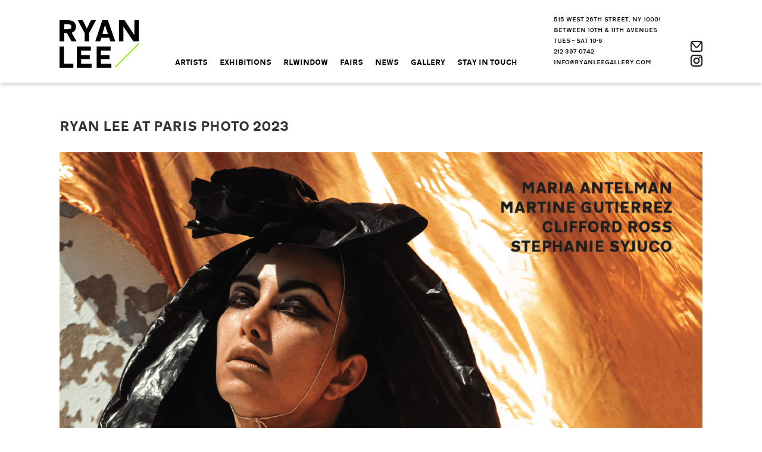

--- FILE ---
content_type: text/html; charset=UTF-8
request_url: https://ryanleegallery.com/room/ryan-lee-at-paris-photo-2023/
body_size: 28872
content:
<!doctype html>


<html encoding="UTF-8" charset="UTF-8" dir="ltr" lang="en-US">
<head><meta charset="UTF-8"><script>if(navigator.userAgent.match(/MSIE|Internet Explorer/i)||navigator.userAgent.match(/Trident\/7\..*?rv:11/i)){var href=document.location.href;if(!href.match(/[?&]nowprocket/)){if(href.indexOf("?")==-1){if(href.indexOf("#")==-1){document.location.href=href+"?nowprocket=1"}else{document.location.href=href.replace("#","?nowprocket=1#")}}else{if(href.indexOf("#")==-1){document.location.href=href+"&nowprocket=1"}else{document.location.href=href.replace("#","&nowprocket=1#")}}}}</script><script>(()=>{class RocketLazyLoadScripts{constructor(){this.v="1.2.6",this.triggerEvents=["keydown","mousedown","mousemove","touchmove","touchstart","touchend","wheel"],this.userEventHandler=this.t.bind(this),this.touchStartHandler=this.i.bind(this),this.touchMoveHandler=this.o.bind(this),this.touchEndHandler=this.h.bind(this),this.clickHandler=this.u.bind(this),this.interceptedClicks=[],this.interceptedClickListeners=[],this.l(this),window.addEventListener("pageshow",(t=>{this.persisted=t.persisted,this.everythingLoaded&&this.m()})),this.CSPIssue=sessionStorage.getItem("rocketCSPIssue"),document.addEventListener("securitypolicyviolation",(t=>{this.CSPIssue||"script-src-elem"!==t.violatedDirective||"data"!==t.blockedURI||(this.CSPIssue=!0,sessionStorage.setItem("rocketCSPIssue",!0))})),document.addEventListener("DOMContentLoaded",(()=>{this.k()})),this.delayedScripts={normal:[],async:[],defer:[]},this.trash=[],this.allJQueries=[]}p(t){document.hidden?t.t():(this.triggerEvents.forEach((e=>window.addEventListener(e,t.userEventHandler,{passive:!0}))),window.addEventListener("touchstart",t.touchStartHandler,{passive:!0}),window.addEventListener("mousedown",t.touchStartHandler),document.addEventListener("visibilitychange",t.userEventHandler))}_(){this.triggerEvents.forEach((t=>window.removeEventListener(t,this.userEventHandler,{passive:!0}))),document.removeEventListener("visibilitychange",this.userEventHandler)}i(t){"HTML"!==t.target.tagName&&(window.addEventListener("touchend",this.touchEndHandler),window.addEventListener("mouseup",this.touchEndHandler),window.addEventListener("touchmove",this.touchMoveHandler,{passive:!0}),window.addEventListener("mousemove",this.touchMoveHandler),t.target.addEventListener("click",this.clickHandler),this.L(t.target,!0),this.S(t.target,"onclick","rocket-onclick"),this.C())}o(t){window.removeEventListener("touchend",this.touchEndHandler),window.removeEventListener("mouseup",this.touchEndHandler),window.removeEventListener("touchmove",this.touchMoveHandler,{passive:!0}),window.removeEventListener("mousemove",this.touchMoveHandler),t.target.removeEventListener("click",this.clickHandler),this.L(t.target,!1),this.S(t.target,"rocket-onclick","onclick"),this.M()}h(){window.removeEventListener("touchend",this.touchEndHandler),window.removeEventListener("mouseup",this.touchEndHandler),window.removeEventListener("touchmove",this.touchMoveHandler,{passive:!0}),window.removeEventListener("mousemove",this.touchMoveHandler)}u(t){t.target.removeEventListener("click",this.clickHandler),this.L(t.target,!1),this.S(t.target,"rocket-onclick","onclick"),this.interceptedClicks.push(t),t.preventDefault(),t.stopPropagation(),t.stopImmediatePropagation(),this.M()}O(){window.removeEventListener("touchstart",this.touchStartHandler,{passive:!0}),window.removeEventListener("mousedown",this.touchStartHandler),this.interceptedClicks.forEach((t=>{t.target.dispatchEvent(new MouseEvent("click",{view:t.view,bubbles:!0,cancelable:!0}))}))}l(t){EventTarget.prototype.addEventListenerWPRocketBase=EventTarget.prototype.addEventListener,EventTarget.prototype.addEventListener=function(e,i,o){"click"!==e||t.windowLoaded||i===t.clickHandler||t.interceptedClickListeners.push({target:this,func:i,options:o}),(this||window).addEventListenerWPRocketBase(e,i,o)}}L(t,e){this.interceptedClickListeners.forEach((i=>{i.target===t&&(e?t.removeEventListener("click",i.func,i.options):t.addEventListener("click",i.func,i.options))})),t.parentNode!==document.documentElement&&this.L(t.parentNode,e)}D(){return new Promise((t=>{this.P?this.M=t:t()}))}C(){this.P=!0}M(){this.P=!1}S(t,e,i){t.hasAttribute&&t.hasAttribute(e)&&(event.target.setAttribute(i,event.target.getAttribute(e)),event.target.removeAttribute(e))}t(){this._(this),"loading"===document.readyState?document.addEventListener("DOMContentLoaded",this.R.bind(this)):this.R()}k(){let t=[];document.querySelectorAll("script[type=rocketlazyloadscript][data-rocket-src]").forEach((e=>{let i=e.getAttribute("data-rocket-src");if(i&&!i.startsWith("data:")){0===i.indexOf("//")&&(i=location.protocol+i);try{const o=new URL(i).origin;o!==location.origin&&t.push({src:o,crossOrigin:e.crossOrigin||"module"===e.getAttribute("data-rocket-type")})}catch(t){}}})),t=[...new Map(t.map((t=>[JSON.stringify(t),t]))).values()],this.T(t,"preconnect")}async R(){this.lastBreath=Date.now(),this.j(this),this.F(this),this.I(),this.W(),this.q(),await this.A(this.delayedScripts.normal),await this.A(this.delayedScripts.defer),await this.A(this.delayedScripts.async);try{await this.U(),await this.H(this),await this.J()}catch(t){console.error(t)}window.dispatchEvent(new Event("rocket-allScriptsLoaded")),this.everythingLoaded=!0,this.D().then((()=>{this.O()})),this.N()}W(){document.querySelectorAll("script[type=rocketlazyloadscript]").forEach((t=>{t.hasAttribute("data-rocket-src")?t.hasAttribute("async")&&!1!==t.async?this.delayedScripts.async.push(t):t.hasAttribute("defer")&&!1!==t.defer||"module"===t.getAttribute("data-rocket-type")?this.delayedScripts.defer.push(t):this.delayedScripts.normal.push(t):this.delayedScripts.normal.push(t)}))}async B(t){if(await this.G(),!0!==t.noModule||!("noModule"in HTMLScriptElement.prototype))return new Promise((e=>{let i;function o(){(i||t).setAttribute("data-rocket-status","executed"),e()}try{if(navigator.userAgent.indexOf("Firefox/")>0||""===navigator.vendor||this.CSPIssue)i=document.createElement("script"),[...t.attributes].forEach((t=>{let e=t.nodeName;"type"!==e&&("data-rocket-type"===e&&(e="type"),"data-rocket-src"===e&&(e="src"),i.setAttribute(e,t.nodeValue))})),t.text&&(i.text=t.text),i.hasAttribute("src")?(i.addEventListener("load",o),i.addEventListener("error",(function(){i.setAttribute("data-rocket-status","failed-network"),e()})),setTimeout((()=>{i.isConnected||e()}),1)):(i.text=t.text,o()),t.parentNode.replaceChild(i,t);else{const i=t.getAttribute("data-rocket-type"),s=t.getAttribute("data-rocket-src");i?(t.type=i,t.removeAttribute("data-rocket-type")):t.removeAttribute("type"),t.addEventListener("load",o),t.addEventListener("error",(i=>{this.CSPIssue&&i.target.src.startsWith("data:")?(console.log("WPRocket: data-uri blocked by CSP -> fallback"),t.removeAttribute("src"),this.B(t).then(e)):(t.setAttribute("data-rocket-status","failed-network"),e())})),s?(t.removeAttribute("data-rocket-src"),t.src=s):t.src="data:text/javascript;base64,"+window.btoa(unescape(encodeURIComponent(t.text)))}}catch(i){t.setAttribute("data-rocket-status","failed-transform"),e()}}));t.setAttribute("data-rocket-status","skipped")}async A(t){const e=t.shift();return e&&e.isConnected?(await this.B(e),this.A(t)):Promise.resolve()}q(){this.T([...this.delayedScripts.normal,...this.delayedScripts.defer,...this.delayedScripts.async],"preload")}T(t,e){var i=document.createDocumentFragment();t.forEach((t=>{const o=t.getAttribute&&t.getAttribute("data-rocket-src")||t.src;if(o&&!o.startsWith("data:")){const s=document.createElement("link");s.href=o,s.rel=e,"preconnect"!==e&&(s.as="script"),t.getAttribute&&"module"===t.getAttribute("data-rocket-type")&&(s.crossOrigin=!0),t.crossOrigin&&(s.crossOrigin=t.crossOrigin),t.integrity&&(s.integrity=t.integrity),i.appendChild(s),this.trash.push(s)}})),document.head.appendChild(i)}j(t){let e={};function i(i,o){return e[o].eventsToRewrite.indexOf(i)>=0&&!t.everythingLoaded?"rocket-"+i:i}function o(t,o){!function(t){e[t]||(e[t]={originalFunctions:{add:t.addEventListener,remove:t.removeEventListener},eventsToRewrite:[]},t.addEventListener=function(){arguments[0]=i(arguments[0],t),e[t].originalFunctions.add.apply(t,arguments)},t.removeEventListener=function(){arguments[0]=i(arguments[0],t),e[t].originalFunctions.remove.apply(t,arguments)})}(t),e[t].eventsToRewrite.push(o)}function s(e,i){let o=e[i];e[i]=null,Object.defineProperty(e,i,{get:()=>o||function(){},set(s){t.everythingLoaded?o=s:e["rocket"+i]=o=s}})}o(document,"DOMContentLoaded"),o(window,"DOMContentLoaded"),o(window,"load"),o(window,"pageshow"),o(document,"readystatechange"),s(document,"onreadystatechange"),s(window,"onload"),s(window,"onpageshow");try{Object.defineProperty(document,"readyState",{get:()=>t.rocketReadyState,set(e){t.rocketReadyState=e},configurable:!0}),document.readyState="loading"}catch(t){console.log("WPRocket DJE readyState conflict, bypassing")}}F(t){let e;function i(e){return t.everythingLoaded?e:e.split(" ").map((t=>"load"===t||0===t.indexOf("load.")?"rocket-jquery-load":t)).join(" ")}function o(o){function s(t){const e=o.fn[t];o.fn[t]=o.fn.init.prototype[t]=function(){return this[0]===window&&("string"==typeof arguments[0]||arguments[0]instanceof String?arguments[0]=i(arguments[0]):"object"==typeof arguments[0]&&Object.keys(arguments[0]).forEach((t=>{const e=arguments[0][t];delete arguments[0][t],arguments[0][i(t)]=e}))),e.apply(this,arguments),this}}o&&o.fn&&!t.allJQueries.includes(o)&&(o.fn.ready=o.fn.init.prototype.ready=function(e){return t.domReadyFired?e.bind(document)(o):document.addEventListener("rocket-DOMContentLoaded",(()=>e.bind(document)(o))),o([])},s("on"),s("one"),t.allJQueries.push(o)),e=o}o(window.jQuery),Object.defineProperty(window,"jQuery",{get:()=>e,set(t){o(t)}})}async H(t){const e=document.querySelector("script[data-webpack]");e&&(await async function(){return new Promise((t=>{e.addEventListener("load",t),e.addEventListener("error",t)}))}(),await t.K(),await t.H(t))}async U(){this.domReadyFired=!0;try{document.readyState="interactive"}catch(t){}await this.G(),document.dispatchEvent(new Event("rocket-readystatechange")),await this.G(),document.rocketonreadystatechange&&document.rocketonreadystatechange(),await this.G(),document.dispatchEvent(new Event("rocket-DOMContentLoaded")),await this.G(),window.dispatchEvent(new Event("rocket-DOMContentLoaded"))}async J(){try{document.readyState="complete"}catch(t){}await this.G(),document.dispatchEvent(new Event("rocket-readystatechange")),await this.G(),document.rocketonreadystatechange&&document.rocketonreadystatechange(),await this.G(),window.dispatchEvent(new Event("rocket-load")),await this.G(),window.rocketonload&&window.rocketonload(),await this.G(),this.allJQueries.forEach((t=>t(window).trigger("rocket-jquery-load"))),await this.G();const t=new Event("rocket-pageshow");t.persisted=this.persisted,window.dispatchEvent(t),await this.G(),window.rocketonpageshow&&window.rocketonpageshow({persisted:this.persisted}),this.windowLoaded=!0}m(){document.onreadystatechange&&document.onreadystatechange(),window.onload&&window.onload(),window.onpageshow&&window.onpageshow({persisted:this.persisted})}I(){const t=new Map;document.write=document.writeln=function(e){const i=document.currentScript;i||console.error("WPRocket unable to document.write this: "+e);const o=document.createRange(),s=i.parentElement;let n=t.get(i);void 0===n&&(n=i.nextSibling,t.set(i,n));const c=document.createDocumentFragment();o.setStart(c,0),c.appendChild(o.createContextualFragment(e)),s.insertBefore(c,n)}}async G(){Date.now()-this.lastBreath>45&&(await this.K(),this.lastBreath=Date.now())}async K(){return document.hidden?new Promise((t=>setTimeout(t))):new Promise((t=>requestAnimationFrame(t)))}N(){this.trash.forEach((t=>t.remove()))}static run(){const t=new RocketLazyLoadScripts;t.p(t)}}RocketLazyLoadScripts.run()})();</script>
    <script data-minify="1" src="https://ryanleegallery.com/wp-content/cache/min/1/npm/es6-object-assign@1.1.0/dist/object-assign-auto.min.js?ver=1765960236" data-rocket-defer defer></script>
    
    <meta name="viewport" content="height=device-height,width=device-width,initial-scale=1.0,maximum-scale=1.0,minimum-scale=1.0,user-scalable=no"/>
    <meta http-equiv="X-UA-Compatible" content="IE=edge,chrome=1">
    <link rel="profile" href="http://gmpg.org/xfn/11">
        <meta name='robots' content='index, follow, max-image-preview:large, max-snippet:-1, max-video-preview:-1' />

	<!-- This site is optimized with the Yoast SEO plugin v26.7 - https://yoast.com/wordpress/plugins/seo/ -->
	<title>RYAN LEE at Paris Photo 2023 - RYAN LEE Gallery</title><link rel="preload" data-rocket-preload as="style" href="https://fonts.googleapis.com/css?family=Vollkorn%3A400italic%2C400&#038;display=swap" /><link rel="stylesheet" href="https://fonts.googleapis.com/css?family=Vollkorn%3A400italic%2C400&#038;display=swap" media="print" onload="this.media='all'" /><noscript><link rel="stylesheet" href="https://fonts.googleapis.com/css?family=Vollkorn%3A400italic%2C400&#038;display=swap" /></noscript><style id="rocket-critical-css">ul{box-sizing:border-box}:root{--wp--preset--font-size--normal:16px;--wp--preset--font-size--huge:42px}body{display:block}html{font-family:sans-serif;-webkit-text-size-adjust:100%;-ms-text-size-adjust:100%}body{margin:0}header,nav,section{display:block}a{background-color:transparent}img{border:0}input,textarea{margin:0;font:inherit;color:inherit}input[type="submit"]{-webkit-appearance:button}input::-moz-focus-inner{padding:0;border:0}input{line-height:normal}textarea{overflow:auto}*{-webkit-box-sizing:border-box;-moz-box-sizing:border-box;box-sizing:border-box}*:before,*:after{-webkit-box-sizing:border-box;-moz-box-sizing:border-box;box-sizing:border-box}html{font-size:10px}body{font-family:"Helvetica Neue",Helvetica,Arial,sans-serif;font-size:14px;line-height:1.42857143;color:#333;background-color:#fff}input,textarea{font-family:inherit;font-size:inherit;line-height:inherit}a{color:#337ab7;text-decoration:none}img{vertical-align:middle}h2{font-family:inherit;font-weight:500;line-height:1.1;color:inherit}h2{margin-top:20px;margin-bottom:10px}h2{font-size:30px}p{margin:0 0 10px}ul{margin-top:0;margin-bottom:10px}.container{padding-right:30px;padding-left:30px;margin-right:auto;margin-left:auto}@media (min-width:768px){.container{width:752px}}@media (min-width:992px){.container{width:968px}}@media (min-width:1200px){.container{width:1084px}}label{display:inline-block;max-width:100%;margin-bottom:5px;font-weight:bold}.close{float:right;font-size:21px;font-weight:bold;line-height:1;color:#000;text-shadow:0 1px 0 #fff;filter:alpha(opacity=20);opacity:.2}.container:before,.container:after{display:table;content:" "}.container:after{clear:both}@-ms-viewport{width:device-width}@media (max-width:767px){.hidden-xs{display:none!important}}@media (min-width:768px) and (max-width:991px){.hidden-sm{display:none!important}}@media (min-width:992px) and (max-width:1199px){.hidden-md{display:none!important}}@media (min-width:1200px){.hidden-lg{display:none!important}}.mfp-hide{display:none!important}.mfp-close{width:44px;height:44px;line-height:44px;position:absolute;right:0;top:0;text-decoration:none;text-align:center;opacity:0.65;padding:0 0 18px 10px;color:#FFF;font-style:normal;font-size:28px;font-family:Arial,Baskerville,monospace}@font-face{font-display:swap;font-family:'TransportDBol';src:url(https://ryanleegallery.com/wp-content/themes/ryanlee_responsive/fonts/TransportD-Bol.eot);src:url(https://ryanleegallery.com/wp-content/themes/ryanlee_responsive/fonts/TransportD-Bol.eot?#iefix) format('embedded-opentype'),url(https://ryanleegallery.com/wp-content/themes/ryanlee_responsive/fonts/TransportD-Bol.woff2) format('woff2'),url(https://ryanleegallery.com/wp-content/themes/ryanlee_responsive/fonts/TransportD-Bol.woff) format('woff'),url(https://ryanleegallery.com/wp-content/themes/ryanlee_responsive/fonts/TransportD-Bol.ttf) format('truetype'),url(https://ryanleegallery.com/wp-content/themes/ryanlee_responsive/fonts/TransportD-Bol.svg#TransportD-Bol) format('svg');font-weight:normal;font-style:normal}@font-face{font-display:swap;font-family:'TransportDMed';src:url(https://ryanleegallery.com/wp-content/themes/ryanlee_responsive/fonts/TransportD-Med.eot);src:url(https://ryanleegallery.com/wp-content/themes/ryanlee_responsive/fonts/TransportD-Med.eot?#iefix) format('embedded-opentype'),url(https://ryanleegallery.com/wp-content/themes/ryanlee_responsive/fonts/TransportD-Med.woff2) format('woff2'),url(https://ryanleegallery.com/wp-content/themes/ryanlee_responsive/fonts/TransportD-Med.woff) format('woff'),url(https://ryanleegallery.com/wp-content/themes/ryanlee_responsive/fonts/TransportD-Med.ttf) format('truetype'),url(https://ryanleegallery.com/wp-content/themes/ryanlee_responsive/fonts/TransportD-Med.svg#TransportD-Med) format('svg');font-weight:normal;font-style:normal}html{scroll-behavior:smooth}body,html{font:18px/22px Vollkorn,"Times New Roman",serif;font-weight:400}a{color:#000;text-decoration:none!important}p{color:#000;margin-bottom:10px;word-wrap:break-word}.container{min-width:320px}.container .header-content{display:flex;display:-webkit-flex;justify-content:space-between;width:100%;position:relative}.container .header-content .instagram-link{align-self:flex-end}#main-content{padding-top:200px}.header--fixed{position:absolute;top:0;width:100%}.header--fixed.top{transform:translateY(0);-webkit-transform:translateY(0)}@media (min-width:1200px){.container{width:1140px}}#main-header{padding-top:24px;padding-bottom:24px;-webkit-box-shadow:0 4px 6px rgba(0,0,0,.16);box-shadow:0 4px 6px rgba(0,0,0,.16);background:rgba(255,255,255,0.95);z-index:4099}#logo{width:134px;height:80px;background:transparent url(https://ryanleegallery.com/wp-content/themes/ryanlee_responsive/images/logo.png) no-repeat;position:relative;float:left}#slash{width:42px;height:42px;background-color:transparent;background-repeat:no-repeat;position:absolute;right:0;bottom:0;z-index:1;background-image:url(https://ryanleegallery.com/wp-content/themes/ryanlee_responsive/images/slash_green.png)}.main-menu{font:16px/20px TransportDBol,Arial,Helvetica,sans-serif;text-transform:uppercase}#menu-main li a{margin-top:60px;font-size:13px}.main-menu{color:#fff}.main-menu ul>li{float:left;padding:10px 10px 0;margin-top:60px;list-style-type:none}.contact-icons{display:flex;flex-flow:column wrap;justify-content:flex-end}#mail_btn{display:block;float:left;width:20px;height:24px;background-size:20px 20px;margin-right:4px;background:transparent url(https://ryanleegallery.com/wp-content/themes/ryanlee_responsive/images/email-icon.svg) no-repeat;background-size:20px 20px;margin:0}#instagram_button{display:block;margin-bottom:3px;float:left;width:20px;height:20px;background:transparent url(https://ryanleegallery.com/wp-content/themes/ryanlee_responsive/images/instagram_logo2.png) no-repeat;background-size:20px 20px}.address_block{font:11px/18px TransportDMed,Arial,Helvetica,sans-serif;text-transform:uppercase}.address_block p{margin:0}@media screen and (max-width:1224px){#menu-main li a{font-size:12px}}@media screen and (max-width:991px){.contact-icons{display:block;float:right}#mail_btn{float:none;margin:0}}@media screen and (max-width:1224px){#instagram_button{width:30px}}.toggle-mobile-menu{width:20px;height:15px}.toggle-mobile-menu .menu-container{display:inline-block;position:relative;top:8px;z-index:999999}.toggle-mobile-menu .menu-container .bar1,.bar2,.bar3{width:20px;height:3px;background-color:#000;margin:4px 0}#mobile-menu{top:0;z-index:9999;position:relative;display:none;font:16px/20px TransportDBol,Arial,Helvetica,sans-serif;text-transform:uppercase;text-align:center;background-color:rgba(255,255,255,0.95)}#mobile-menu,#mobile-menu ul,#mobile-menu ul li{margin:0 auto}#mobile-menu ul li{padding:20px}h2{font:24px/26px TransportDBol,Arial,Helvetica,sans-serif;text-transform:uppercase;margin-bottom:6px}@media screen and (min-width:1224px){#logo{margin-top:10px}}@media screen and (max-width:1224px){#logo{width:100px;height:60px;background-size:100% auto;margin-top:20px}#slash{width:30px;height:30px;bottom:0}.main-menu ul>li{padding:5px 5px 0}.address_block{font-size:10px;margin-top:-4px}}@media screen and (max-width:991px){#main-content{padding-top:180px}.container .header-content{display:block}#instagram_button{float:right}#main-header{padding-top:15px;padding-bottom:40px}.address_block{margin-left:0px;font-size:9px;line-height:12px;text-align:left;margin-top:0;float:right;right:0;position:relative}#instagram_button{width:30px;margin-top:3px}#logo{margin-top:0}#main-header{top:0;left:0;max-height:100%;width:100%}}@media screen and (max-width:405px){.container{padding-left:15px;padding-right:15px}body{overflow-x:hidden}}.single-room{margin-bottom:60px}.single-room .video{margin-bottom:60px}.single-room .video p{margin-top:10px}.single-room .video .artist-name{font-family:TransportDBol;font-size:14px;line-height:18px;text-transform:uppercase;margin-top:15px;margin-bottom:5px}.single-room .video .caption{font-family:Vollkorn;font-style:italic;font-size:14px;line-height:18px;color:#000000}.single-room .video .description{font-family:Vollkorn;font-size:14px;line-height:18px;color:#000000}.white-popup{position:relative;background:#FFF;padding:20px;width:auto;width:1024px;margin:20px auto}@media screen and (max-width:1100px){.white-popup{width:100%}}.white-popup .title{margin-bottom:40px;font-style:italic}.popup-wrapper{display:flex}.white-popup .popup-image{padding-right:40px}div[id^='video'].white-popup .description{margin-top:15px}.white-popup .popup-image .artist-name{font-family:TransportDBol;font-size:14px;line-height:18px;text-transform:uppercase;margin-top:15px;margin-bottom:5px}.white-popup .popup-image .caption{font-family:Vollkorn;font-style:italic;font-size:14px;line-height:18px;color:#000000}.white-popup .popup-image .description{font-family:Vollkorn;font-size:14px;line-height:18px;color:#000000}.popup-wrapper .popup-form label{font-size:14px;line-height:18px;font-family:'TransportDMed';text-transform:uppercase;margin-bottom:20px;width:100%}.popup-wrapper .popup-form textarea{padding:10px}.popup-wrapper .popup-form textarea::-webkit-input-placeholder{font-family:Vollkorn;font-weight:300;color:#b4b4b4;font-size:14px;line-height:18px}.popup-wrapper .popup-form textarea:-moz-placeholder{font-family:Vollkorn;font-weight:300;color:#b4b4b4;font-size:14px;line-height:18px}.popup-wrapper .popup-form textarea::-moz-placeholder{font-family:Vollkorn;font-weight:300;color:#b4b4b4;font-size:14px;line-height:18px}.popup-wrapper .popup-form textarea:-ms-input-placeholder{font-family:Vollkorn;font-weight:300;color:#b4b4b4;font-size:14px;line-height:18px}.popup-wrapper .popup-image{flex:0 0 57%}.popup-wrapper .popup-form{flex:0 0 37%}.popup-wrapper .popup-form input{margin-top:10px;width:100%;font-family:Vollkorn;height:30px}.popup-wrapper .popup-form textarea{margin-top:10px;width:100%;font-family:Vollkorn}.popup-wrapper .popup-form .form-row{display:flex;justify-content:space-between;position:relative}.popup-wrapper .popup-form .form-row .required{font-family:Vollkorn;font-style:italic;color:#000;font-size:14px}.popup-wrapper .popup-form .form-row .wpcf7-submit{color:#000;text-align:right;-webkit-appearance:none;-moz-appearance:none;appearance:none;background:none;border:none;font-size:14px;line-height:18px;font-family:'TransportDMed';text-transform:uppercase;margin:0;float:right}.close:before,.close:after{position:absolute;left:15px;content:' ';height:40px;width:1px;background-color:#000000}.close:before{transform:rotate(45deg)}.close:after{transform:rotate(-45deg)}@media screen and (max-width:767px){.popup-wrapper{display:block}.white-popup .popup-image{padding-right:0}.popup-wrapper .popup-form{margin-top:40px}}.stay-in-touch-popup{position:fixed;top:0;width:100%;height:100dvh;z-index:9999;display:flex;justify-content:center;align-items:center;&:after{content:'';position:absolute;width:100%;height:100%;top:0;left:0;-webkit-backdrop-filter:blur(6px);backdrop-filter:blur(6px)} opacity:0;visibility:hidden}.stay-in-touch-popup .popup-inner{position:relative;margin-top:30px;@media screen and (max-width:767px){width:90%}}.stay-in-touch-popup .popup-inner .popup-content-wrap{padding:36px;background:#fff;width:600px;position:relative;z-index:9;overflow-y:auto;box-shadow:1px 1px 14px rgba(0,0,0,.2);height:unset!important;max-height:95vh;@media screen and (max-width:767px){width:100%;padding:25px;height:85dvh}}.stay-in-touch-popup .popup-inner .popup-content-wrap::-webkit-scrollbar{width:3px;background-color:transparent}.stay-in-touch-popup .popup-inner .popup-content-wrap::-webkit-scrollbar-thumb{border-radius:10px;background-color:#d7d7d7!important}.stay-in-touch-popup .popup-inner .close-popup{display:inline-block;width:30px;height:30px;position:absolute;right:0;top:-30px;z-index:99}.stay-in-touch-popup .popup-inner .close-popup .line{display:inline-block;width:30px;height:1px;background:#000;position:absolute;top:50%}.stay-in-touch-popup .popup-inner .close-popup .line:first-of-type{transform:rotate(-45deg)}.stay-in-touch-popup .popup-inner .close-popup .line:last-of-type{transform:rotate(45deg)}.stay-in-touch-popup .popup-inner label,.stay-in-touch-popup .popup-inner span:not(.wpcf7-spinner),.stay-in-touch-popup .popup-inner input{width:100%}.stay-in-touch-popup .popup-inner h2{font-size:42px;color:#000;margin-bottom:12px;position:relative;display:inline-block;line-height:1;@media screen and (max-width:1440px){font-size:32px}}.stay-in-touch-popup .popup-inner h2:after{content:'';position:absolute;width:40px;height:32px;background:url('/wp-content/themes/ryanlee_responsive/images/slash_green.png');top:50%;transform:translateY(-35%);right:-40px;background-size:contain;background-repeat:no-repeat;background-position:center;display:block;@media screen and (max-width:1440px){height:30px;right:-40px}}.stay-in-touch-popup .popup-inner .form-description{line-height:1;margin-bottom:32px;font-size:17px;@media screen and (max-width:1280px){margin-bottom:20px}}.stay-in-touch-popup .popup-inner .wpcf7-form p{margin-bottom:15px}.stay-in-touch-popup .popup-inner input{border:2px solid #18ed24;padding:5px 10px 8px;font-weight:400;color:#717171;border-radius:0;font-size:16px}.stay-in-touch-popup .popup-inner *:not(h2){font-family:'TransportDMed'}.stay-in-touch-popup .popup-inner .required-text{text-align:right;font-size:12px;color:#717171}.stay-in-touch-popup .popup-inner .wpcf7-submit{background:#000;border:0;color:#fff;text-transform:uppercase;font-weight:400;padding:18px;font-size:16px;@media screen and (max-width:1280px){padding:12px}}.stay-in-touch-popup .popup-inner .popup-social-links{display:flex;align-items:center;justify-content:center;gap:30px}.stay-in-touch-popup .popup-inner .popup-social-links a{width:30px;height:30px}.stay-in-touch-popup .popup-inner .popup-social-links a img{max-height:100%;width:auto}.stay-in-touch-popup .wpcf7-response-output{border:none!important;color:red;font-size:14px;text-align:center;margin-top:-30px!important;line-height:1}.wpcf7 .screen-reader-response{position:absolute;overflow:hidden;clip:rect(1px,1px,1px,1px);clip-path:inset(50%);height:1px;width:1px;margin:-1px;padding:0;border:0;word-wrap:normal!important}.wpcf7 form .wpcf7-response-output{margin:2em 0.5em 1em;padding:0.2em 1em;border:2px solid #00a0d2}.wpcf7 form.init .wpcf7-response-output{display:none}.wpcf7-form-control-wrap{position:relative}.wpcf7 input[type="email"]{direction:ltr}</style>
	<link rel="canonical" href="https://ryanleegallery.com/room/ryan-lee-at-paris-photo-2023/" />
	<meta property="og:locale" content="en_US" />
	<meta property="og:type" content="article" />
	<meta property="og:title" content="RYAN LEE at Paris Photo 2023 - RYAN LEE Gallery" />
	<meta property="og:url" content="https://ryanleegallery.com/room/ryan-lee-at-paris-photo-2023/" />
	<meta property="og:site_name" content="RYAN LEE Gallery" />
	<meta property="article:modified_time" content="2024-01-12T22:20:35+00:00" />
	<meta property="og:image" content="https://ryanleegallery.com/wp-content/uploads/2023/10/Screen-Shot-2023-10-19-at-2.41.16-PM.png" />
	<meta property="og:image:width" content="922" />
	<meta property="og:image:height" content="860" />
	<meta property="og:image:type" content="image/png" />
	<meta name="twitter:card" content="summary_large_image" />
	<script type="application/ld+json" class="yoast-schema-graph">{"@context":"https://schema.org","@graph":[{"@type":"WebPage","@id":"https://ryanleegallery.com/room/ryan-lee-at-paris-photo-2023/","url":"https://ryanleegallery.com/room/ryan-lee-at-paris-photo-2023/","name":"RYAN LEE at Paris Photo 2023 - RYAN LEE Gallery","isPartOf":{"@id":"https://ryanleegallery.com/#website"},"primaryImageOfPage":{"@id":"https://ryanleegallery.com/room/ryan-lee-at-paris-photo-2023/#primaryimage"},"image":{"@id":"https://ryanleegallery.com/room/ryan-lee-at-paris-photo-2023/#primaryimage"},"thumbnailUrl":"https://ryanleegallery.com/wp-content/uploads/2023/10/Screen-Shot-2023-10-19-at-2.41.16-PM.png","datePublished":"2023-10-31T18:55:17+00:00","dateModified":"2024-01-12T22:20:35+00:00","breadcrumb":{"@id":"https://ryanleegallery.com/room/ryan-lee-at-paris-photo-2023/#breadcrumb"},"inLanguage":"en-US","potentialAction":[{"@type":"ReadAction","target":["https://ryanleegallery.com/room/ryan-lee-at-paris-photo-2023/"]}]},{"@type":"ImageObject","inLanguage":"en-US","@id":"https://ryanleegallery.com/room/ryan-lee-at-paris-photo-2023/#primaryimage","url":"https://ryanleegallery.com/wp-content/uploads/2023/10/Screen-Shot-2023-10-19-at-2.41.16-PM.png","contentUrl":"https://ryanleegallery.com/wp-content/uploads/2023/10/Screen-Shot-2023-10-19-at-2.41.16-PM.png","width":922,"height":860,"caption":"Click here to enter the viewing room"},{"@type":"BreadcrumbList","@id":"https://ryanleegallery.com/room/ryan-lee-at-paris-photo-2023/#breadcrumb","itemListElement":[{"@type":"ListItem","position":1,"name":"Home","item":"https://ryanleegallery.com/"},{"@type":"ListItem","position":2,"name":"RYAN LEE at Paris Photo 2023"}]},{"@type":"WebSite","@id":"https://ryanleegallery.com/#website","url":"https://ryanleegallery.com/","name":"RYAN LEE Gallery","description":"","publisher":{"@id":"https://ryanleegallery.com/#organization"},"potentialAction":[{"@type":"SearchAction","target":{"@type":"EntryPoint","urlTemplate":"https://ryanleegallery.com/?s={search_term_string}"},"query-input":{"@type":"PropertyValueSpecification","valueRequired":true,"valueName":"search_term_string"}}],"inLanguage":"en-US"},{"@type":"Organization","@id":"https://ryanleegallery.com/#organization","name":"RYAN LEE Gallery","url":"https://ryanleegallery.com/","logo":{"@type":"ImageObject","inLanguage":"en-US","@id":"https://ryanleegallery.com/#/schema/logo/image/","url":"https://ryanleegallery.com/wp-content/uploads/2025/10/site-logo.png","contentUrl":"https://ryanleegallery.com/wp-content/uploads/2025/10/site-logo.png","width":696,"height":696,"caption":"RYAN LEE Gallery"},"image":{"@id":"https://ryanleegallery.com/#/schema/logo/image/"}}]}</script>
	<!-- / Yoast SEO plugin. -->


<link rel='dns-prefetch' href='//challenges.cloudflare.com' />
<link rel='dns-prefetch' href='//stats.wp.com' />
<link href='https://fonts.gstatic.com' crossorigin rel='preconnect' />
<link rel="alternate" title="oEmbed (JSON)" type="application/json+oembed" href="https://ryanleegallery.com/wp-json/oembed/1.0/embed?url=https%3A%2F%2Fryanleegallery.com%2Froom%2Fryan-lee-at-paris-photo-2023%2F" />
<link rel="alternate" title="oEmbed (XML)" type="text/xml+oembed" href="https://ryanleegallery.com/wp-json/oembed/1.0/embed?url=https%3A%2F%2Fryanleegallery.com%2Froom%2Fryan-lee-at-paris-photo-2023%2F&#038;format=xml" />
<style id='wp-img-auto-sizes-contain-inline-css' type='text/css'>
img:is([sizes=auto i],[sizes^="auto," i]){contain-intrinsic-size:3000px 1500px}
/*# sourceURL=wp-img-auto-sizes-contain-inline-css */
</style>
<style id='wp-emoji-styles-inline-css' type='text/css'>

	img.wp-smiley, img.emoji {
		display: inline !important;
		border: none !important;
		box-shadow: none !important;
		height: 1em !important;
		width: 1em !important;
		margin: 0 0.07em !important;
		vertical-align: -0.1em !important;
		background: none !important;
		padding: 0 !important;
	}
/*# sourceURL=wp-emoji-styles-inline-css */
</style>
<style id='wp-block-library-inline-css' type='text/css'>
:root{--wp-block-synced-color:#7a00df;--wp-block-synced-color--rgb:122,0,223;--wp-bound-block-color:var(--wp-block-synced-color);--wp-editor-canvas-background:#ddd;--wp-admin-theme-color:#007cba;--wp-admin-theme-color--rgb:0,124,186;--wp-admin-theme-color-darker-10:#006ba1;--wp-admin-theme-color-darker-10--rgb:0,107,160.5;--wp-admin-theme-color-darker-20:#005a87;--wp-admin-theme-color-darker-20--rgb:0,90,135;--wp-admin-border-width-focus:2px}@media (min-resolution:192dpi){:root{--wp-admin-border-width-focus:1.5px}}.wp-element-button{cursor:pointer}:root .has-very-light-gray-background-color{background-color:#eee}:root .has-very-dark-gray-background-color{background-color:#313131}:root .has-very-light-gray-color{color:#eee}:root .has-very-dark-gray-color{color:#313131}:root .has-vivid-green-cyan-to-vivid-cyan-blue-gradient-background{background:linear-gradient(135deg,#00d084,#0693e3)}:root .has-purple-crush-gradient-background{background:linear-gradient(135deg,#34e2e4,#4721fb 50%,#ab1dfe)}:root .has-hazy-dawn-gradient-background{background:linear-gradient(135deg,#faaca8,#dad0ec)}:root .has-subdued-olive-gradient-background{background:linear-gradient(135deg,#fafae1,#67a671)}:root .has-atomic-cream-gradient-background{background:linear-gradient(135deg,#fdd79a,#004a59)}:root .has-nightshade-gradient-background{background:linear-gradient(135deg,#330968,#31cdcf)}:root .has-midnight-gradient-background{background:linear-gradient(135deg,#020381,#2874fc)}:root{--wp--preset--font-size--normal:16px;--wp--preset--font-size--huge:42px}.has-regular-font-size{font-size:1em}.has-larger-font-size{font-size:2.625em}.has-normal-font-size{font-size:var(--wp--preset--font-size--normal)}.has-huge-font-size{font-size:var(--wp--preset--font-size--huge)}:root .has-text-align-center{text-align:center}:root .has-text-align-left{text-align:left}:root .has-text-align-right{text-align:right}.has-fit-text{white-space:nowrap!important}#end-resizable-editor-section{display:none}.aligncenter{clear:both}.items-justified-left{justify-content:flex-start}.items-justified-center{justify-content:center}.items-justified-right{justify-content:flex-end}.items-justified-space-between{justify-content:space-between}.screen-reader-text{word-wrap:normal!important;border:0;clip-path:inset(50%);height:1px;margin:-1px;overflow:hidden;padding:0;position:absolute;width:1px}.screen-reader-text:focus{background-color:#ddd;clip-path:none;color:#444;display:block;font-size:1em;height:auto;left:5px;line-height:normal;padding:15px 23px 14px;text-decoration:none;top:5px;width:auto;z-index:100000}html :where(.has-border-color){border-style:solid}html :where([style*=border-top-color]){border-top-style:solid}html :where([style*=border-right-color]){border-right-style:solid}html :where([style*=border-bottom-color]){border-bottom-style:solid}html :where([style*=border-left-color]){border-left-style:solid}html :where([style*=border-width]){border-style:solid}html :where([style*=border-top-width]){border-top-style:solid}html :where([style*=border-right-width]){border-right-style:solid}html :where([style*=border-bottom-width]){border-bottom-style:solid}html :where([style*=border-left-width]){border-left-style:solid}html :where(img[class*=wp-image-]){height:auto;max-width:100%}:where(figure){margin:0 0 1em}html :where(.is-position-sticky){--wp-admin--admin-bar--position-offset:var(--wp-admin--admin-bar--height,0px)}@media screen and (max-width:600px){html :where(.is-position-sticky){--wp-admin--admin-bar--position-offset:0px}}
.has-text-align-justify{text-align:justify;}

/*# sourceURL=wp-block-library-inline-css */
</style><style id='global-styles-inline-css' type='text/css'>
:root{--wp--preset--aspect-ratio--square: 1;--wp--preset--aspect-ratio--4-3: 4/3;--wp--preset--aspect-ratio--3-4: 3/4;--wp--preset--aspect-ratio--3-2: 3/2;--wp--preset--aspect-ratio--2-3: 2/3;--wp--preset--aspect-ratio--16-9: 16/9;--wp--preset--aspect-ratio--9-16: 9/16;--wp--preset--color--black: #000000;--wp--preset--color--cyan-bluish-gray: #abb8c3;--wp--preset--color--white: #ffffff;--wp--preset--color--pale-pink: #f78da7;--wp--preset--color--vivid-red: #cf2e2e;--wp--preset--color--luminous-vivid-orange: #ff6900;--wp--preset--color--luminous-vivid-amber: #fcb900;--wp--preset--color--light-green-cyan: #7bdcb5;--wp--preset--color--vivid-green-cyan: #00d084;--wp--preset--color--pale-cyan-blue: #8ed1fc;--wp--preset--color--vivid-cyan-blue: #0693e3;--wp--preset--color--vivid-purple: #9b51e0;--wp--preset--gradient--vivid-cyan-blue-to-vivid-purple: linear-gradient(135deg,rgb(6,147,227) 0%,rgb(155,81,224) 100%);--wp--preset--gradient--light-green-cyan-to-vivid-green-cyan: linear-gradient(135deg,rgb(122,220,180) 0%,rgb(0,208,130) 100%);--wp--preset--gradient--luminous-vivid-amber-to-luminous-vivid-orange: linear-gradient(135deg,rgb(252,185,0) 0%,rgb(255,105,0) 100%);--wp--preset--gradient--luminous-vivid-orange-to-vivid-red: linear-gradient(135deg,rgb(255,105,0) 0%,rgb(207,46,46) 100%);--wp--preset--gradient--very-light-gray-to-cyan-bluish-gray: linear-gradient(135deg,rgb(238,238,238) 0%,rgb(169,184,195) 100%);--wp--preset--gradient--cool-to-warm-spectrum: linear-gradient(135deg,rgb(74,234,220) 0%,rgb(151,120,209) 20%,rgb(207,42,186) 40%,rgb(238,44,130) 60%,rgb(251,105,98) 80%,rgb(254,248,76) 100%);--wp--preset--gradient--blush-light-purple: linear-gradient(135deg,rgb(255,206,236) 0%,rgb(152,150,240) 100%);--wp--preset--gradient--blush-bordeaux: linear-gradient(135deg,rgb(254,205,165) 0%,rgb(254,45,45) 50%,rgb(107,0,62) 100%);--wp--preset--gradient--luminous-dusk: linear-gradient(135deg,rgb(255,203,112) 0%,rgb(199,81,192) 50%,rgb(65,88,208) 100%);--wp--preset--gradient--pale-ocean: linear-gradient(135deg,rgb(255,245,203) 0%,rgb(182,227,212) 50%,rgb(51,167,181) 100%);--wp--preset--gradient--electric-grass: linear-gradient(135deg,rgb(202,248,128) 0%,rgb(113,206,126) 100%);--wp--preset--gradient--midnight: linear-gradient(135deg,rgb(2,3,129) 0%,rgb(40,116,252) 100%);--wp--preset--font-size--small: 13px;--wp--preset--font-size--medium: 20px;--wp--preset--font-size--large: 36px;--wp--preset--font-size--x-large: 42px;--wp--preset--font-family--albert-sans: 'Albert Sans', sans-serif;--wp--preset--font-family--alegreya: Alegreya, serif;--wp--preset--font-family--arvo: Arvo, serif;--wp--preset--font-family--bodoni-moda: 'Bodoni Moda', serif;--wp--preset--font-family--bricolage-grotesque: 'Bricolage Grotesque', sans-serif;--wp--preset--font-family--cabin: Cabin, sans-serif;--wp--preset--font-family--chivo: Chivo, sans-serif;--wp--preset--font-family--commissioner: Commissioner, sans-serif;--wp--preset--font-family--cormorant: Cormorant, serif;--wp--preset--font-family--courier-prime: 'Courier Prime', monospace;--wp--preset--font-family--crimson-pro: 'Crimson Pro', serif;--wp--preset--font-family--dm-mono: 'DM Mono', monospace;--wp--preset--font-family--dm-sans: 'DM Sans', sans-serif;--wp--preset--font-family--dm-serif-display: 'DM Serif Display', serif;--wp--preset--font-family--domine: Domine, serif;--wp--preset--font-family--eb-garamond: 'EB Garamond', serif;--wp--preset--font-family--epilogue: Epilogue, sans-serif;--wp--preset--font-family--fahkwang: Fahkwang, sans-serif;--wp--preset--font-family--figtree: Figtree, sans-serif;--wp--preset--font-family--fira-sans: 'Fira Sans', sans-serif;--wp--preset--font-family--fjalla-one: 'Fjalla One', sans-serif;--wp--preset--font-family--fraunces: Fraunces, serif;--wp--preset--font-family--gabarito: Gabarito, system-ui;--wp--preset--font-family--ibm-plex-mono: 'IBM Plex Mono', monospace;--wp--preset--font-family--ibm-plex-sans: 'IBM Plex Sans', sans-serif;--wp--preset--font-family--ibarra-real-nova: 'Ibarra Real Nova', serif;--wp--preset--font-family--instrument-serif: 'Instrument Serif', serif;--wp--preset--font-family--inter: Inter, sans-serif;--wp--preset--font-family--josefin-sans: 'Josefin Sans', sans-serif;--wp--preset--font-family--jost: Jost, sans-serif;--wp--preset--font-family--libre-baskerville: 'Libre Baskerville', serif;--wp--preset--font-family--libre-franklin: 'Libre Franklin', sans-serif;--wp--preset--font-family--literata: Literata, serif;--wp--preset--font-family--lora: Lora, serif;--wp--preset--font-family--merriweather: Merriweather, serif;--wp--preset--font-family--montserrat: Montserrat, sans-serif;--wp--preset--font-family--newsreader: Newsreader, serif;--wp--preset--font-family--noto-sans-mono: 'Noto Sans Mono', sans-serif;--wp--preset--font-family--nunito: Nunito, sans-serif;--wp--preset--font-family--open-sans: 'Open Sans', sans-serif;--wp--preset--font-family--overpass: Overpass, sans-serif;--wp--preset--font-family--pt-serif: 'PT Serif', serif;--wp--preset--font-family--petrona: Petrona, serif;--wp--preset--font-family--piazzolla: Piazzolla, serif;--wp--preset--font-family--playfair-display: 'Playfair Display', serif;--wp--preset--font-family--plus-jakarta-sans: 'Plus Jakarta Sans', sans-serif;--wp--preset--font-family--poppins: Poppins, sans-serif;--wp--preset--font-family--raleway: Raleway, sans-serif;--wp--preset--font-family--roboto: Roboto, sans-serif;--wp--preset--font-family--roboto-slab: 'Roboto Slab', serif;--wp--preset--font-family--rubik: Rubik, sans-serif;--wp--preset--font-family--rufina: Rufina, serif;--wp--preset--font-family--sora: Sora, sans-serif;--wp--preset--font-family--source-sans-3: 'Source Sans 3', sans-serif;--wp--preset--font-family--source-serif-4: 'Source Serif 4', serif;--wp--preset--font-family--space-mono: 'Space Mono', monospace;--wp--preset--font-family--syne: Syne, sans-serif;--wp--preset--font-family--texturina: Texturina, serif;--wp--preset--font-family--urbanist: Urbanist, sans-serif;--wp--preset--font-family--work-sans: 'Work Sans', sans-serif;--wp--preset--spacing--20: 0.44rem;--wp--preset--spacing--30: 0.67rem;--wp--preset--spacing--40: 1rem;--wp--preset--spacing--50: 1.5rem;--wp--preset--spacing--60: 2.25rem;--wp--preset--spacing--70: 3.38rem;--wp--preset--spacing--80: 5.06rem;--wp--preset--shadow--natural: 6px 6px 9px rgba(0, 0, 0, 0.2);--wp--preset--shadow--deep: 12px 12px 50px rgba(0, 0, 0, 0.4);--wp--preset--shadow--sharp: 6px 6px 0px rgba(0, 0, 0, 0.2);--wp--preset--shadow--outlined: 6px 6px 0px -3px rgb(255, 255, 255), 6px 6px rgb(0, 0, 0);--wp--preset--shadow--crisp: 6px 6px 0px rgb(0, 0, 0);}:where(.is-layout-flex){gap: 0.5em;}:where(.is-layout-grid){gap: 0.5em;}body .is-layout-flex{display: flex;}.is-layout-flex{flex-wrap: wrap;align-items: center;}.is-layout-flex > :is(*, div){margin: 0;}body .is-layout-grid{display: grid;}.is-layout-grid > :is(*, div){margin: 0;}:where(.wp-block-columns.is-layout-flex){gap: 2em;}:where(.wp-block-columns.is-layout-grid){gap: 2em;}:where(.wp-block-post-template.is-layout-flex){gap: 1.25em;}:where(.wp-block-post-template.is-layout-grid){gap: 1.25em;}.has-black-color{color: var(--wp--preset--color--black) !important;}.has-cyan-bluish-gray-color{color: var(--wp--preset--color--cyan-bluish-gray) !important;}.has-white-color{color: var(--wp--preset--color--white) !important;}.has-pale-pink-color{color: var(--wp--preset--color--pale-pink) !important;}.has-vivid-red-color{color: var(--wp--preset--color--vivid-red) !important;}.has-luminous-vivid-orange-color{color: var(--wp--preset--color--luminous-vivid-orange) !important;}.has-luminous-vivid-amber-color{color: var(--wp--preset--color--luminous-vivid-amber) !important;}.has-light-green-cyan-color{color: var(--wp--preset--color--light-green-cyan) !important;}.has-vivid-green-cyan-color{color: var(--wp--preset--color--vivid-green-cyan) !important;}.has-pale-cyan-blue-color{color: var(--wp--preset--color--pale-cyan-blue) !important;}.has-vivid-cyan-blue-color{color: var(--wp--preset--color--vivid-cyan-blue) !important;}.has-vivid-purple-color{color: var(--wp--preset--color--vivid-purple) !important;}.has-black-background-color{background-color: var(--wp--preset--color--black) !important;}.has-cyan-bluish-gray-background-color{background-color: var(--wp--preset--color--cyan-bluish-gray) !important;}.has-white-background-color{background-color: var(--wp--preset--color--white) !important;}.has-pale-pink-background-color{background-color: var(--wp--preset--color--pale-pink) !important;}.has-vivid-red-background-color{background-color: var(--wp--preset--color--vivid-red) !important;}.has-luminous-vivid-orange-background-color{background-color: var(--wp--preset--color--luminous-vivid-orange) !important;}.has-luminous-vivid-amber-background-color{background-color: var(--wp--preset--color--luminous-vivid-amber) !important;}.has-light-green-cyan-background-color{background-color: var(--wp--preset--color--light-green-cyan) !important;}.has-vivid-green-cyan-background-color{background-color: var(--wp--preset--color--vivid-green-cyan) !important;}.has-pale-cyan-blue-background-color{background-color: var(--wp--preset--color--pale-cyan-blue) !important;}.has-vivid-cyan-blue-background-color{background-color: var(--wp--preset--color--vivid-cyan-blue) !important;}.has-vivid-purple-background-color{background-color: var(--wp--preset--color--vivid-purple) !important;}.has-black-border-color{border-color: var(--wp--preset--color--black) !important;}.has-cyan-bluish-gray-border-color{border-color: var(--wp--preset--color--cyan-bluish-gray) !important;}.has-white-border-color{border-color: var(--wp--preset--color--white) !important;}.has-pale-pink-border-color{border-color: var(--wp--preset--color--pale-pink) !important;}.has-vivid-red-border-color{border-color: var(--wp--preset--color--vivid-red) !important;}.has-luminous-vivid-orange-border-color{border-color: var(--wp--preset--color--luminous-vivid-orange) !important;}.has-luminous-vivid-amber-border-color{border-color: var(--wp--preset--color--luminous-vivid-amber) !important;}.has-light-green-cyan-border-color{border-color: var(--wp--preset--color--light-green-cyan) !important;}.has-vivid-green-cyan-border-color{border-color: var(--wp--preset--color--vivid-green-cyan) !important;}.has-pale-cyan-blue-border-color{border-color: var(--wp--preset--color--pale-cyan-blue) !important;}.has-vivid-cyan-blue-border-color{border-color: var(--wp--preset--color--vivid-cyan-blue) !important;}.has-vivid-purple-border-color{border-color: var(--wp--preset--color--vivid-purple) !important;}.has-vivid-cyan-blue-to-vivid-purple-gradient-background{background: var(--wp--preset--gradient--vivid-cyan-blue-to-vivid-purple) !important;}.has-light-green-cyan-to-vivid-green-cyan-gradient-background{background: var(--wp--preset--gradient--light-green-cyan-to-vivid-green-cyan) !important;}.has-luminous-vivid-amber-to-luminous-vivid-orange-gradient-background{background: var(--wp--preset--gradient--luminous-vivid-amber-to-luminous-vivid-orange) !important;}.has-luminous-vivid-orange-to-vivid-red-gradient-background{background: var(--wp--preset--gradient--luminous-vivid-orange-to-vivid-red) !important;}.has-very-light-gray-to-cyan-bluish-gray-gradient-background{background: var(--wp--preset--gradient--very-light-gray-to-cyan-bluish-gray) !important;}.has-cool-to-warm-spectrum-gradient-background{background: var(--wp--preset--gradient--cool-to-warm-spectrum) !important;}.has-blush-light-purple-gradient-background{background: var(--wp--preset--gradient--blush-light-purple) !important;}.has-blush-bordeaux-gradient-background{background: var(--wp--preset--gradient--blush-bordeaux) !important;}.has-luminous-dusk-gradient-background{background: var(--wp--preset--gradient--luminous-dusk) !important;}.has-pale-ocean-gradient-background{background: var(--wp--preset--gradient--pale-ocean) !important;}.has-electric-grass-gradient-background{background: var(--wp--preset--gradient--electric-grass) !important;}.has-midnight-gradient-background{background: var(--wp--preset--gradient--midnight) !important;}.has-small-font-size{font-size: var(--wp--preset--font-size--small) !important;}.has-medium-font-size{font-size: var(--wp--preset--font-size--medium) !important;}.has-large-font-size{font-size: var(--wp--preset--font-size--large) !important;}.has-x-large-font-size{font-size: var(--wp--preset--font-size--x-large) !important;}.has-albert-sans-font-family{font-family: var(--wp--preset--font-family--albert-sans) !important;}.has-alegreya-font-family{font-family: var(--wp--preset--font-family--alegreya) !important;}.has-arvo-font-family{font-family: var(--wp--preset--font-family--arvo) !important;}.has-bodoni-moda-font-family{font-family: var(--wp--preset--font-family--bodoni-moda) !important;}.has-bricolage-grotesque-font-family{font-family: var(--wp--preset--font-family--bricolage-grotesque) !important;}.has-cabin-font-family{font-family: var(--wp--preset--font-family--cabin) !important;}.has-chivo-font-family{font-family: var(--wp--preset--font-family--chivo) !important;}.has-commissioner-font-family{font-family: var(--wp--preset--font-family--commissioner) !important;}.has-cormorant-font-family{font-family: var(--wp--preset--font-family--cormorant) !important;}.has-courier-prime-font-family{font-family: var(--wp--preset--font-family--courier-prime) !important;}.has-crimson-pro-font-family{font-family: var(--wp--preset--font-family--crimson-pro) !important;}.has-dm-mono-font-family{font-family: var(--wp--preset--font-family--dm-mono) !important;}.has-dm-sans-font-family{font-family: var(--wp--preset--font-family--dm-sans) !important;}.has-dm-serif-display-font-family{font-family: var(--wp--preset--font-family--dm-serif-display) !important;}.has-domine-font-family{font-family: var(--wp--preset--font-family--domine) !important;}.has-eb-garamond-font-family{font-family: var(--wp--preset--font-family--eb-garamond) !important;}.has-epilogue-font-family{font-family: var(--wp--preset--font-family--epilogue) !important;}.has-fahkwang-font-family{font-family: var(--wp--preset--font-family--fahkwang) !important;}.has-figtree-font-family{font-family: var(--wp--preset--font-family--figtree) !important;}.has-fira-sans-font-family{font-family: var(--wp--preset--font-family--fira-sans) !important;}.has-fjalla-one-font-family{font-family: var(--wp--preset--font-family--fjalla-one) !important;}.has-fraunces-font-family{font-family: var(--wp--preset--font-family--fraunces) !important;}.has-gabarito-font-family{font-family: var(--wp--preset--font-family--gabarito) !important;}.has-ibm-plex-mono-font-family{font-family: var(--wp--preset--font-family--ibm-plex-mono) !important;}.has-ibm-plex-sans-font-family{font-family: var(--wp--preset--font-family--ibm-plex-sans) !important;}.has-ibarra-real-nova-font-family{font-family: var(--wp--preset--font-family--ibarra-real-nova) !important;}.has-instrument-serif-font-family{font-family: var(--wp--preset--font-family--instrument-serif) !important;}.has-inter-font-family{font-family: var(--wp--preset--font-family--inter) !important;}.has-josefin-sans-font-family{font-family: var(--wp--preset--font-family--josefin-sans) !important;}.has-jost-font-family{font-family: var(--wp--preset--font-family--jost) !important;}.has-libre-baskerville-font-family{font-family: var(--wp--preset--font-family--libre-baskerville) !important;}.has-libre-franklin-font-family{font-family: var(--wp--preset--font-family--libre-franklin) !important;}.has-literata-font-family{font-family: var(--wp--preset--font-family--literata) !important;}.has-lora-font-family{font-family: var(--wp--preset--font-family--lora) !important;}.has-merriweather-font-family{font-family: var(--wp--preset--font-family--merriweather) !important;}.has-montserrat-font-family{font-family: var(--wp--preset--font-family--montserrat) !important;}.has-newsreader-font-family{font-family: var(--wp--preset--font-family--newsreader) !important;}.has-noto-sans-mono-font-family{font-family: var(--wp--preset--font-family--noto-sans-mono) !important;}.has-nunito-font-family{font-family: var(--wp--preset--font-family--nunito) !important;}.has-open-sans-font-family{font-family: var(--wp--preset--font-family--open-sans) !important;}.has-overpass-font-family{font-family: var(--wp--preset--font-family--overpass) !important;}.has-pt-serif-font-family{font-family: var(--wp--preset--font-family--pt-serif) !important;}.has-petrona-font-family{font-family: var(--wp--preset--font-family--petrona) !important;}.has-piazzolla-font-family{font-family: var(--wp--preset--font-family--piazzolla) !important;}.has-playfair-display-font-family{font-family: var(--wp--preset--font-family--playfair-display) !important;}.has-plus-jakarta-sans-font-family{font-family: var(--wp--preset--font-family--plus-jakarta-sans) !important;}.has-poppins-font-family{font-family: var(--wp--preset--font-family--poppins) !important;}.has-raleway-font-family{font-family: var(--wp--preset--font-family--raleway) !important;}.has-roboto-font-family{font-family: var(--wp--preset--font-family--roboto) !important;}.has-roboto-slab-font-family{font-family: var(--wp--preset--font-family--roboto-slab) !important;}.has-rubik-font-family{font-family: var(--wp--preset--font-family--rubik) !important;}.has-rufina-font-family{font-family: var(--wp--preset--font-family--rufina) !important;}.has-sora-font-family{font-family: var(--wp--preset--font-family--sora) !important;}.has-source-sans-3-font-family{font-family: var(--wp--preset--font-family--source-sans-3) !important;}.has-source-serif-4-font-family{font-family: var(--wp--preset--font-family--source-serif-4) !important;}.has-space-mono-font-family{font-family: var(--wp--preset--font-family--space-mono) !important;}.has-syne-font-family{font-family: var(--wp--preset--font-family--syne) !important;}.has-texturina-font-family{font-family: var(--wp--preset--font-family--texturina) !important;}.has-urbanist-font-family{font-family: var(--wp--preset--font-family--urbanist) !important;}.has-work-sans-font-family{font-family: var(--wp--preset--font-family--work-sans) !important;}
/*# sourceURL=global-styles-inline-css */
</style>

<style id='classic-theme-styles-inline-css' type='text/css'>
/*! This file is auto-generated */
.wp-block-button__link{color:#fff;background-color:#32373c;border-radius:9999px;box-shadow:none;text-decoration:none;padding:calc(.667em + 2px) calc(1.333em + 2px);font-size:1.125em}.wp-block-file__button{background:#32373c;color:#fff;text-decoration:none}
/*# sourceURL=/wp-includes/css/classic-themes.min.css */
</style>
<link data-minify="1" rel='preload'  href='https://ryanleegallery.com/wp-content/cache/min/1/wp-content/plugins/search-filter/style.css?ver=1765960236' data-rocket-async="style" as="style" onload="this.onload=null;this.rel='stylesheet'" onerror="this.removeAttribute('data-rocket-async')"  type='text/css' media='all' />
<link data-minify="1" rel='preload'  href='https://ryanleegallery.com/wp-content/cache/min/1/wp-content/themes/ryanlee_responsive/css/bootstrap.css?ver=1765960236' data-rocket-async="style" as="style" onload="this.onload=null;this.rel='stylesheet'" onerror="this.removeAttribute('data-rocket-async')"  type='text/css' media='all' />
<link data-minify="1" rel='preload'  href='https://ryanleegallery.com/wp-content/cache/min/1/wp-content/themes/ryanlee_responsive/css/slick.css?ver=1765960236' data-rocket-async="style" as="style" onload="this.onload=null;this.rel='stylesheet'" onerror="this.removeAttribute('data-rocket-async')"  type='text/css' media='all' />
<link data-minify="1" rel='preload'  href='https://ryanleegallery.com/wp-content/cache/min/1/wp-content/themes/ryanlee_responsive/css/magnific-popup.css?ver=1765960236' data-rocket-async="style" as="style" onload="this.onload=null;this.rel='stylesheet'" onerror="this.removeAttribute('data-rocket-async')"  type='text/css' media='all' />
<link data-minify="1" rel='preload'  href='https://ryanleegallery.com/wp-content/cache/min/1/wp-content/themes/ryanlee_responsive/style.css?ver=1765960236' data-rocket-async="style" as="style" onload="this.onload=null;this.rel='stylesheet'" onerror="this.removeAttribute('data-rocket-async')"  type='text/css' media='all' />
<link rel='preload'  href='https://ryanleegallery.com/wp-content/plugins/youtube-embed-plus/styles/ytprefs.min.css?ver=14.2.4' data-rocket-async="style" as="style" onload="this.onload=null;this.rel='stylesheet'" onerror="this.removeAttribute('data-rocket-async')"  type='text/css' media='all' />
<style id='__EPYT__style-inline-css' type='text/css'>

                .epyt-gallery-thumb {
                        width: 33.333%;
                }
                
/*# sourceURL=__EPYT__style-inline-css */
</style>
<style id='rocket-lazyload-inline-css' type='text/css'>
.rll-youtube-player{position:relative;padding-bottom:56.23%;height:0;overflow:hidden;max-width:100%;}.rll-youtube-player:focus-within{outline: 2px solid currentColor;outline-offset: 5px;}.rll-youtube-player iframe{position:absolute;top:0;left:0;width:100%;height:100%;z-index:100;background:0 0}.rll-youtube-player img{bottom:0;display:block;left:0;margin:auto;max-width:100%;width:100%;position:absolute;right:0;top:0;border:none;height:auto;-webkit-transition:.4s all;-moz-transition:.4s all;transition:.4s all}.rll-youtube-player img:hover{-webkit-filter:brightness(75%)}.rll-youtube-player .play{height:100%;width:100%;left:0;top:0;position:absolute;background:url(https://ryanleegallery.com/wp-content/plugins/wp-rocket/assets/img/youtube.png) no-repeat center;background-color: transparent !important;cursor:pointer;border:none;}
/*# sourceURL=rocket-lazyload-inline-css */
</style>
<style id='jetpack-global-styles-frontend-style-inline-css' type='text/css'>
:root { --font-headings: unset; --font-base: unset; --font-headings-default: -apple-system,BlinkMacSystemFont,"Segoe UI",Roboto,Oxygen-Sans,Ubuntu,Cantarell,"Helvetica Neue",sans-serif; --font-base-default: -apple-system,BlinkMacSystemFont,"Segoe UI",Roboto,Oxygen-Sans,Ubuntu,Cantarell,"Helvetica Neue",sans-serif;}
/*# sourceURL=jetpack-global-styles-frontend-style-inline-css */
</style>
<script type="text/javascript" id="jetpack-mu-wpcom-settings-js-before">
/* <![CDATA[ */
var JETPACK_MU_WPCOM_SETTINGS = {"assetsUrl":"https://ryanleegallery.com/wp-content/mu-plugins/wpcomsh/jetpack_vendor/automattic/jetpack-mu-wpcom/src/build/"};
//# sourceURL=jetpack-mu-wpcom-settings-js-before
/* ]]> */
</script>
<script type="text/javascript" src="https://ryanleegallery.com/wp-includes/js/jquery/jquery.min.js?ver=3.7.1" id="jquery-core-js" data-rocket-defer defer></script>
<script type="text/javascript" src="https://ryanleegallery.com/wp-includes/js/jquery/jquery-migrate.min.js?ver=3.4.1" id="jquery-migrate-js" data-rocket-defer defer></script>
<script type="text/javascript" src="https://ryanleegallery.com/wp-content/themes/ryanlee_responsive/js/jquery.slick.min.js?ver=6.9" id="slick-js" data-rocket-defer defer></script>
<script data-minify="1" type="text/javascript" src="https://ryanleegallery.com/wp-content/cache/min/1/wp-content/themes/ryanlee_responsive/js/jb_imgloader2.js?ver=1765960236" id="imgloader-js" data-rocket-defer defer></script>
<script data-minify="1" type="text/javascript" src="https://ryanleegallery.com/wp-content/cache/min/1/wp-content/themes/ryanlee_responsive/js/jquery.fancybox.pack.js?ver=1765960236" id="fancybox-js" data-rocket-defer defer></script>
<script data-minify="1" type="text/javascript" src="https://ryanleegallery.com/wp-content/cache/min/1/wp-content/themes/ryanlee_responsive/js/jquery.placeholder.js?ver=1765960236" id="placeholder-js" data-rocket-defer defer></script>
<script type="text/javascript" src="https://ryanleegallery.com/wp-content/themes/ryanlee_responsive/js/jquery.validate.min.js?ver=6.9" id="validate-js" data-rocket-defer defer></script>
<script data-minify="1" type="text/javascript" src="https://ryanleegallery.com/wp-content/cache/min/1/wp-content/themes/ryanlee_responsive/js/swipe.js?ver=1765960236" id="swipe-js" data-rocket-defer defer></script>
<script type="text/javascript" src="https://ryanleegallery.com/wp-content/themes/ryanlee_responsive/js/headroom.min.js?ver=6.9" id="headroom-js" data-rocket-defer defer></script>
<script data-minify="1" type="text/javascript" src="https://ryanleegallery.com/wp-content/cache/min/1/wp-content/themes/ryanlee_responsive/js/jquery.matchheight.js?ver=1765960236" id="match-height-js" data-rocket-defer defer></script>
<script type="text/javascript" src="https://ryanleegallery.com/wp-content/themes/ryanlee_responsive/js/lazyload.min.js?ver=6.9" id="lazy-load-js" data-rocket-defer defer></script>
<script type="text/javascript" src="https://ryanleegallery.com/wp-content/themes/ryanlee_responsive/js/jquery.magnific-popup.min.js?ver=6.9" id="magnific-popup-js" data-rocket-defer defer></script>
<script data-minify="1" type="text/javascript" src="https://ryanleegallery.com/wp-content/cache/min/1/wp-content/themes/ryanlee_responsive/js/ryanlee.js?ver=1765960236" id="ryanlee-js" data-rocket-defer defer></script>
<script data-minify="1" type="text/javascript" src="https://ryanleegallery.com/wp-content/cache/min/1/wp-content/themes/ryanlee_responsive/js/jquery.custom.js?ver=1765960236" id="custom-js-js" data-rocket-defer defer></script>
<script type="text/javascript" id="__ytprefs__-js-extra">
/* <![CDATA[ */
var _EPYT_ = {"ajaxurl":"https://ryanleegallery.com/wp-admin/admin-ajax.php","security":"6556c3621b","gallery_scrolloffset":"20","eppathtoscripts":"https://ryanleegallery.com/wp-content/plugins/youtube-embed-plus/scripts/","eppath":"https://ryanleegallery.com/wp-content/plugins/youtube-embed-plus/","epresponsiveselector":"[\"iframe.__youtube_prefs_widget__\"]","epdovol":"1","version":"14.2.4","evselector":"iframe.__youtube_prefs__[src], iframe[src*=\"youtube.com/embed/\"], iframe[src*=\"youtube-nocookie.com/embed/\"]","ajax_compat":"","maxres_facade":"eager","ytapi_load":"light","pause_others":"","stopMobileBuffer":"1","facade_mode":"","not_live_on_channel":""};
//# sourceURL=__ytprefs__-js-extra
/* ]]> */
</script>
<script type="text/javascript" src="https://ryanleegallery.com/wp-content/plugins/youtube-embed-plus/scripts/ytprefs.min.js?ver=14.2.4" id="__ytprefs__-js" data-rocket-defer defer></script>
<link rel="https://api.w.org/" href="https://ryanleegallery.com/wp-json/" /><link rel="EditURI" type="application/rsd+xml" title="RSD" href="https://ryanleegallery.com/xmlrpc.php?rsd" />

	<style>img#wpstats{display:none}</style>
		<style type="text/css">.recentcomments a{display:inline !important;padding:0 !important;margin:0 !important;}</style>		<style type="text/css">
			.recentcomments a {
				display: inline !important;
				padding: 0 !important;
				margin: 0 !important;
			}

			table.recentcommentsavatartop img.avatar, table.recentcommentsavatarend img.avatar {
				border: 0;
				margin: 0;
			}

			table.recentcommentsavatartop a, table.recentcommentsavatarend a {
				border: 0 !important;
				background-color: transparent !important;
			}

			td.recentcommentsavatarend, td.recentcommentsavatartop {
				padding: 0 0 1px 0;
				margin: 0;
			}

			td.recentcommentstextend {
				border: none !important;
				padding: 0 0 2px 10px;
			}

			.rtl td.recentcommentstextend {
				padding: 0 10px 2px 0;
			}

			td.recentcommentstexttop {
				border: none;
				padding: 0 0 0 10px;
			}

			.rtl td.recentcommentstexttop {
				padding: 0 10px 0 0;
			}
		</style>
		<link rel="icon" href="https://s0.wp.com/i/webclip.png" sizes="32x32" />
<link rel="icon" href="https://s0.wp.com/i/webclip.png" sizes="192x192" />
<link rel="apple-touch-icon" href="https://s0.wp.com/i/webclip.png" />
<meta name="msapplication-TileImage" content="https://s0.wp.com/i/webclip.png" />
<noscript><style id="rocket-lazyload-nojs-css">.rll-youtube-player, [data-lazy-src]{display:none !important;}</style></noscript><script type="rocketlazyloadscript">
/*! loadCSS rel=preload polyfill. [c]2017 Filament Group, Inc. MIT License */
(function(w){"use strict";if(!w.loadCSS){w.loadCSS=function(){}}
var rp=loadCSS.relpreload={};rp.support=(function(){var ret;try{ret=w.document.createElement("link").relList.supports("preload")}catch(e){ret=!1}
return function(){return ret}})();rp.bindMediaToggle=function(link){var finalMedia=link.media||"all";function enableStylesheet(){link.media=finalMedia}
if(link.addEventListener){link.addEventListener("load",enableStylesheet)}else if(link.attachEvent){link.attachEvent("onload",enableStylesheet)}
setTimeout(function(){link.rel="stylesheet";link.media="only x"});setTimeout(enableStylesheet,3000)};rp.poly=function(){if(rp.support()){return}
var links=w.document.getElementsByTagName("link");for(var i=0;i<links.length;i++){var link=links[i];if(link.rel==="preload"&&link.getAttribute("as")==="style"&&!link.getAttribute("data-loadcss")){link.setAttribute("data-loadcss",!0);rp.bindMediaToggle(link)}}};if(!rp.support()){rp.poly();var run=w.setInterval(rp.poly,500);if(w.addEventListener){w.addEventListener("load",function(){rp.poly();w.clearInterval(run)})}else if(w.attachEvent){w.attachEvent("onload",function(){rp.poly();w.clearInterval(run)})}}
if(typeof exports!=="undefined"){exports.loadCSS=loadCSS}
else{w.loadCSS=loadCSS}}(typeof global!=="undefined"?global:this))
</script>
        <!--[if lt IE 9]>
        <script src="http://html5shim.googlecode.com/svn/trunk/html5.js"></script>
    <![endif]-->

    

    <!-- Global site tag (gtag.js) - Google Analytics -->
    <script type="rocketlazyloadscript" async data-rocket-src="https://www.googletagmanager.com/gtag/js?id=UA-44983309-1"></script>
    <script type="rocketlazyloadscript">
    window.dataLayer = window.dataLayer || [];
    function gtag(){dataLayer.push(arguments);}
    gtag('js', new Date());

    gtag('config', 'UA-44983309-1');
    </script>

    <script type="text/javascript">
        var themeURL = 'https://ryanleegallery.com/wp-content/themes/ryanlee_responsive';
        console.log(themeURL)
    </script>

	
	<link rel="apple-touch-icon" sizes="57x57" href="https://ryanleegallery.com/apple-icon-57x57.png">
	<link rel="apple-touch-icon" sizes="60x60" href="https://ryanleegallery.com/apple-icon-60x60.png">
	<link rel="apple-touch-icon" sizes="72x72" href="https://ryanleegallery.com/apple-icon-72x72.png">
	<link rel="apple-touch-icon" sizes="76x76" href="https://ryanleegallery.com/apple-icon-76x76.png">
	<link rel="apple-touch-icon" sizes="114x114" href="https://ryanleegallery.com/apple-icon-114x114.png">
	<link rel="apple-touch-icon" sizes="120x120" href="https://ryanleegallery.com/apple-icon-120x120.png">
	<link rel="apple-touch-icon" sizes="144x144" href="https://ryanleegallery.com/apple-icon-144x144.png">
	<link rel="apple-touch-icon" sizes="152x152" href="https://ryanleegallery.com/apple-icon-152x152.png">
	<link rel="apple-touch-icon" sizes="180x180" href="https://ryanleegallery.com/apple-icon-180x180.png">
	<link rel="icon" type="image/png" sizes="192x192"  href="https://ryanleegallery.com/android-icon-192x192.png">
	<link rel="icon" type="image/png" sizes="32x32" href="https://ryanleegallery.com/favicon-32x32.png">
	<link rel="icon" type="image/png" sizes="96x96" href="https://ryanleegallery.com/favicon-96x96.png">
	<link rel="icon" type="image/png" sizes="16x16" href="https://ryanleegallery.com/favicon-16x16.png">
	<link rel="manifest" href="https://ryanleegallery.com/manifest.json">
	<meta name="msapplication-TileColor" content="#ffffff">
	<meta name="msapplication-TileImage" content="https://ryanleegallery.com/ms-icon-144x144.png">
	<meta name="theme-color" content="#ffffff">

<link data-minify="1" rel='preload'  href='https://ryanleegallery.com/wp-content/cache/min/1/wp-content/plugins/contact-form-7/includes/css/styles.css?ver=1765960236' data-rocket-async="style" as="style" onload="this.onload=null;this.rel='stylesheet'" onerror="this.removeAttribute('data-rocket-async')"  type='text/css' media='all' />
</head>
<body class="wp-singular room-template-default single single-room postid-10468 wp-theme-ryanlee_responsive">
    <header id="main-header" class="headroom"> 
        <div class="container">
            <div class="header-content">
                <a id="logo" href="https://ryanleegallery.com">
                    <div id="slash"></div>
                </a>
                    <nav class="main-menu hidden-sm hidden-xs"><ul id="menu-main" class="menu"><li id="menu-item-19" class="menu-item menu-item-type-post_type menu-item-object-page menu-item-19"><a href="https://ryanleegallery.com/artists/">Artists</a></li>
<li id="menu-item-18" class="menu-item menu-item-type-post_type menu-item-object-page menu-item-18"><a href="https://ryanleegallery.com/exhibitions/">Exhibitions</a></li>
<li id="menu-item-4266" class="menu-item menu-item-type-post_type menu-item-object-page menu-item-4266"><a href="https://ryanleegallery.com/rlwindow/">RLWindow</a></li>
<li id="menu-item-3266" class="menu-item menu-item-type-post_type menu-item-object-page menu-item-3266"><a href="https://ryanleegallery.com/fairs/">Fairs</a></li>
<li id="menu-item-17" class="menu-item menu-item-type-post_type menu-item-object-page menu-item-17"><a href="https://ryanleegallery.com/news/">News</a></li>
<li id="menu-item-15" class="menu-item menu-item-type-post_type menu-item-object-page menu-item-15"><a href="https://ryanleegallery.com/gallery/">Gallery</a></li>
<li id="menu-item-12723" class="stay-in-touch menu-item menu-item-type-custom menu-item-object-custom menu-item-12723"><a href="#">Stay In Touch</a></li>
</ul></nav>                <div class="address_block">
                    <p>515 West 26th Street, NY 10001<br />
Between 10th &amp; 11th Avenues<br />
Tues &#8211; Sat 10-6<br />
<a href="tel:(212)%20397-0742" target="_blank" rel="noopener noreferrer">212 397 0742</a><br />
<a href="mailto:info@ryanleegallery.com" target="_blank" rel="noopener noreferrer">info@ryanleegallery.com</a></p>

                </div><!--.address_block-->
                <div class="contact-icons">
                    <a href="mailto:info@ryanleegallery.com" target="_blank" rel="noopener noreferrer"><div id="mail_btn"></div></a>
                    <a target="_blank" class="instagram-link" href="https://www.instagram.com/ryanleegallery/"><div id="instagram_button"></div></a>
                </div>
                <div class="toggle-mobile-menu show-mobile-menu hidden-lg hidden-md">
                    <!-- <svg viewBox="0 0 28.9 23" xmlns="http://www.w3.org/2000/svg" baseProfile="tiny" version="1.2">
                        <path d="M0 0h28.9v5.4H0zm0 8.8h28.9v5.4H0zm0 8.7h28.9v5.4H0z"/>
                    </svg> -->
                        <div class="menu-container" onclick="myFunction(this)">
                            <div class="bar1"></div>
                            <div class="bar2"></div>
                            <div class="bar3"></div>
                        </div>
                </div>
            </div>
        </div>
            <nav id="mobile-menu" class="hidden-lg hidden-md">
    <div id="header-content">
		<div class="container">
				<div class="menu-main-container"><ul id="main-menu" class="menu"><li class="menu-item menu-item-type-post_type menu-item-object-page menu-item-19"><a href="https://ryanleegallery.com/artists/">Artists</a></li>
<li class="menu-item menu-item-type-post_type menu-item-object-page menu-item-18"><a href="https://ryanleegallery.com/exhibitions/">Exhibitions</a></li>
<li class="menu-item menu-item-type-post_type menu-item-object-page menu-item-4266"><a href="https://ryanleegallery.com/rlwindow/">RLWindow</a></li>
<li class="menu-item menu-item-type-post_type menu-item-object-page menu-item-3266"><a href="https://ryanleegallery.com/fairs/">Fairs</a></li>
<li class="menu-item menu-item-type-post_type menu-item-object-page menu-item-17"><a href="https://ryanleegallery.com/news/">News</a></li>
<li class="menu-item menu-item-type-post_type menu-item-object-page menu-item-15"><a href="https://ryanleegallery.com/gallery/">Gallery</a></li>
<li class="stay-in-touch menu-item menu-item-type-custom menu-item-object-custom menu-item-12723"><a href="#">Stay In Touch</a></li>
</ul></div>		</div>

	</div><!--#header-->
</nav>
    </header>
    <section id="main-content">
<div class="container single-room">
            <h2 style="margin-bottom: 30px;">RYAN LEE at Paris Photo 2023</h2>
        <!-- <div class="single-room-date">
             –         </div> -->
                                                                                                            <div class="full-image artist-img">
                        
                            <img width="1440" height="1112" src="data:image/svg+xml,%3Csvg%20xmlns='http://www.w3.org/2000/svg'%20viewBox='0%200%201440%201112'%3E%3C/svg%3E" class="attachment-extra_large size-extra_large" alt="" decoding="async" fetchpriority="high" data-lazy-srcset="https://ryanleegallery.com/wp-content/uploads/2023/10/Screen-Shot-2023-10-28-at-3.33.12-PM-1440x1112.png 1440w, https://ryanleegallery.com/wp-content/uploads/2023/10/Screen-Shot-2023-10-28-at-3.33.12-PM-480x371.png 480w, https://ryanleegallery.com/wp-content/uploads/2023/10/Screen-Shot-2023-10-28-at-3.33.12-PM-829x640.png 829w, https://ryanleegallery.com/wp-content/uploads/2023/10/Screen-Shot-2023-10-28-at-3.33.12-PM-220x170.png 220w, https://ryanleegallery.com/wp-content/uploads/2023/10/Screen-Shot-2023-10-28-at-3.33.12-PM-768x593.png 768w, https://ryanleegallery.com/wp-content/uploads/2023/10/Screen-Shot-2023-10-28-at-3.33.12-PM-1536x1186.png 1536w, https://ryanleegallery.com/wp-content/uploads/2023/10/Screen-Shot-2023-10-28-at-3.33.12-PM-427x330.png 427w, https://ryanleegallery.com/wp-content/uploads/2023/10/Screen-Shot-2023-10-28-at-3.33.12-PM-155x120.png 155w, https://ryanleegallery.com/wp-content/uploads/2023/10/Screen-Shot-2023-10-28-at-3.33.12-PM-530x409.png 530w, https://ryanleegallery.com/wp-content/uploads/2023/10/Screen-Shot-2023-10-28-at-3.33.12-PM-1000x772.png 1000w, https://ryanleegallery.com/wp-content/uploads/2023/10/Screen-Shot-2023-10-28-at-3.33.12-PM.png 1712w" data-lazy-sizes="(max-width: 1440px) 100vw, 1440px" data-lazy-src="https://ryanleegallery.com/wp-content/uploads/2023/10/Screen-Shot-2023-10-28-at-3.33.12-PM-1440x1112.png" /><noscript><img width="1440" height="1112" src="https://ryanleegallery.com/wp-content/uploads/2023/10/Screen-Shot-2023-10-28-at-3.33.12-PM-1440x1112.png" class="attachment-extra_large size-extra_large" alt="" decoding="async" fetchpriority="high" srcset="https://ryanleegallery.com/wp-content/uploads/2023/10/Screen-Shot-2023-10-28-at-3.33.12-PM-1440x1112.png 1440w, https://ryanleegallery.com/wp-content/uploads/2023/10/Screen-Shot-2023-10-28-at-3.33.12-PM-480x371.png 480w, https://ryanleegallery.com/wp-content/uploads/2023/10/Screen-Shot-2023-10-28-at-3.33.12-PM-829x640.png 829w, https://ryanleegallery.com/wp-content/uploads/2023/10/Screen-Shot-2023-10-28-at-3.33.12-PM-220x170.png 220w, https://ryanleegallery.com/wp-content/uploads/2023/10/Screen-Shot-2023-10-28-at-3.33.12-PM-768x593.png 768w, https://ryanleegallery.com/wp-content/uploads/2023/10/Screen-Shot-2023-10-28-at-3.33.12-PM-1536x1186.png 1536w, https://ryanleegallery.com/wp-content/uploads/2023/10/Screen-Shot-2023-10-28-at-3.33.12-PM-427x330.png 427w, https://ryanleegallery.com/wp-content/uploads/2023/10/Screen-Shot-2023-10-28-at-3.33.12-PM-155x120.png 155w, https://ryanleegallery.com/wp-content/uploads/2023/10/Screen-Shot-2023-10-28-at-3.33.12-PM-530x409.png 530w, https://ryanleegallery.com/wp-content/uploads/2023/10/Screen-Shot-2023-10-28-at-3.33.12-PM-1000x772.png 1000w, https://ryanleegallery.com/wp-content/uploads/2023/10/Screen-Shot-2023-10-28-at-3.33.12-PM.png 1712w" sizes="(max-width: 1440px) 100vw, 1440px" /></noscript>
                            <div class="artist-name"></div>
                                                                                                                                </div>
                    <div id="full-image-1" class="white-popup mfp-hide container">
						<div class='title'>Inquire</div>
						<div class="close mfp-close"></div>
						<div class="popup-wrapper">
							<div class="popup-image">
								<img src="data:image/svg+xml,%3Csvg%20xmlns='http://www.w3.org/2000/svg'%20viewBox='0%200%200%200'%3E%3C/svg%3E" alt="" data-lazy-src="https://ryanleegallery.com/wp-content/uploads/2023/10/Screen-Shot-2023-10-28-at-3.33.12-PM.png" ><noscript><img src="https://ryanleegallery.com/wp-content/uploads/2023/10/Screen-Shot-2023-10-28-at-3.33.12-PM.png" alt="" ></noscript>
								<div class="artist-name"></div>
								<div class="caption"></div>
								<div class="description"></div>

							</div>
							<div class="popup-form">
								
<div class="wpcf7 no-js" id="wpcf7-f5569-p10468-o1" lang="en-US" dir="ltr" data-wpcf7-id="5569">
<div class="screen-reader-response"><p role="status" aria-live="polite" aria-atomic="true"></p> <ul></ul></div>
<form action="/room/ryan-lee-at-paris-photo-2023/#wpcf7-f5569-p10468-o1" method="post" class="wpcf7-form init" aria-label="Contact form" novalidate="novalidate" data-status="init">
<fieldset class="hidden-fields-container"><input type="hidden" name="_wpcf7" value="5569" /><input type="hidden" name="_wpcf7_version" value="6.1.4" /><input type="hidden" name="_wpcf7_locale" value="en_US" /><input type="hidden" name="_wpcf7_unit_tag" value="wpcf7-f5569-p10468-o1" /><input type="hidden" name="_wpcf7_container_post" value="10468" /><input type="hidden" name="_wpcf7_posted_data_hash" value="" />
</fieldset>
<div class="wpcf7-turnstile cf-turnstile" data-sitekey="0x4AAAAAACFxDREkVrIxnpSa" data-response-field-name="_wpcf7_turnstile_response"></div>

<input class="wpcf7-form-control wpcf7-hidden" id="artwork-name" value="" type="hidden" name="artwork-name" />
<p><label> Name*<br />
<span class="wpcf7-form-control-wrap" data-name="your-name"><input size="40" maxlength="400" class="wpcf7-form-control wpcf7-text wpcf7-validates-as-required" aria-required="true" aria-invalid="false" value="" type="text" name="your-name" /></span> </label>
</p>
<p><label> E-mail*<br />
<span class="wpcf7-form-control-wrap" data-name="your-email"><input size="40" maxlength="400" class="wpcf7-form-control wpcf7-email wpcf7-validates-as-required wpcf7-text wpcf7-validates-as-email" aria-required="true" aria-invalid="false" value="" type="email" name="your-email" /></span> </label>
</p>
<p><label> Message<br />
<span class="wpcf7-form-control-wrap" data-name="your-message"><textarea cols="40" rows="7" maxlength="2000" class="wpcf7-form-control wpcf7-textarea" aria-invalid="false" placeholder="Please send me information about this work." name="your-message"></textarea></span> </label>
</p>
<div class="form-row">
	<div class="required">
		<p>*required
		</p>
	</div>
	<p><input class="wpcf7-form-control wpcf7-submit has-spinner" type="submit" value="Submit" />
	</p>
</div><p style="display: none !important;" class="akismet-fields-container" data-prefix="_wpcf7_ak_"><label>&#916;<textarea name="_wpcf7_ak_hp_textarea" cols="45" rows="8" maxlength="100"></textarea></label><input type="hidden" id="ak_js_1" name="_wpcf7_ak_js" value="206"/><script type="rocketlazyloadscript">document.getElementById( "ak_js_1" ).setAttribute( "value", ( new Date() ).getTime() );</script></p><div class="wpcf7-response-output" aria-hidden="true"></div>
</form>
</div>

							</div>
						</div>
					</div>
                                                                                <div class="text">
                        <p>RYAN LEE Gallery is pleased to participate in its first Paris Photo, on view November 9 through 12 at the Grand Palais Éphémère. At Booth C17, the gallery will present boundary-pushing works by <span style="text-decoration: underline;"><a href="https://ryanleegallery.com/artists/martine-gutierrez/">Martine Gutierrez</a></span>, <span style="text-decoration: underline;"><a href="https://ryanleegallery.com/artists/stephanie-syjuco/">Stephanie Syjuco</a></span>, <span style="text-decoration: underline;"><a href="https://ryanleegallery.com/artists/clifford-ross/">Clifford Ross</a></span>, and <a href="https://ryanleegallery.com/artists/maria-antelman/"><span style="text-decoration: underline;">Maria Antelman</span></a>.</p>
                    </div>
                                                                                                                                                <div class="text">
                        <p><center><a href="https://form.asana.com/?k=9zhPrMMcYcVvtf9RZYPHdQ&amp;d=724046340330788" target="_blank" rel="noopener"><img decoding="async" class="aligncenter wp-image-10583 size-medium" src="data:image/svg+xml,%3Csvg%20xmlns='http://www.w3.org/2000/svg'%20viewBox='0%200%20480%2096'%3E%3C/svg%3E" alt="" width="480" height="96" data-lazy-srcset="https://ryanleegallery.com/wp-content/uploads/2023/10/Untitled-4-480x96.jpg 480w, https://ryanleegallery.com/wp-content/uploads/2023/10/Untitled-4-1020x204.jpg 1020w, https://ryanleegallery.com/wp-content/uploads/2023/10/Untitled-4-220x44.jpg 220w, https://ryanleegallery.com/wp-content/uploads/2023/10/Untitled-4-768x154.jpg 768w, https://ryanleegallery.com/wp-content/uploads/2023/10/Untitled-4-1536x307.jpg 1536w, https://ryanleegallery.com/wp-content/uploads/2023/10/Untitled-4-500x100.jpg 500w, https://ryanleegallery.com/wp-content/uploads/2023/10/Untitled-4-600x120.jpg 600w, https://ryanleegallery.com/wp-content/uploads/2023/10/Untitled-4-1440x288.jpg 1440w, https://ryanleegallery.com/wp-content/uploads/2023/10/Untitled-4-530x106.jpg 530w, https://ryanleegallery.com/wp-content/uploads/2023/10/Untitled-4-1000x200.jpg 1000w, https://ryanleegallery.com/wp-content/uploads/2023/10/Untitled-4.jpg 2000w" data-lazy-sizes="(max-width: 480px) 100vw, 480px" data-lazy-src="https://ryanleegallery.com/wp-content/uploads/2023/10/Untitled-4-480x96.jpg" /><noscript><img decoding="async" class="aligncenter wp-image-10583 size-medium" src="https://ryanleegallery.com/wp-content/uploads/2023/10/Untitled-4-480x96.jpg" alt="" width="480" height="96" srcset="https://ryanleegallery.com/wp-content/uploads/2023/10/Untitled-4-480x96.jpg 480w, https://ryanleegallery.com/wp-content/uploads/2023/10/Untitled-4-1020x204.jpg 1020w, https://ryanleegallery.com/wp-content/uploads/2023/10/Untitled-4-220x44.jpg 220w, https://ryanleegallery.com/wp-content/uploads/2023/10/Untitled-4-768x154.jpg 768w, https://ryanleegallery.com/wp-content/uploads/2023/10/Untitled-4-1536x307.jpg 1536w, https://ryanleegallery.com/wp-content/uploads/2023/10/Untitled-4-500x100.jpg 500w, https://ryanleegallery.com/wp-content/uploads/2023/10/Untitled-4-600x120.jpg 600w, https://ryanleegallery.com/wp-content/uploads/2023/10/Untitled-4-1440x288.jpg 1440w, https://ryanleegallery.com/wp-content/uploads/2023/10/Untitled-4-530x106.jpg 530w, https://ryanleegallery.com/wp-content/uploads/2023/10/Untitled-4-1000x200.jpg 1000w, https://ryanleegallery.com/wp-content/uploads/2023/10/Untitled-4.jpg 2000w" sizes="(max-width: 480px) 100vw, 480px" /></noscript></a><center></center></center></p>
                    </div>
                                                                                                                                                                                                                <div class="full-image artist-img">
                        
                            <img width="1440" height="810" src="data:image/svg+xml,%3Csvg%20xmlns='http://www.w3.org/2000/svg'%20viewBox='0%200%201440%20810'%3E%3C/svg%3E" class="attachment-extra_large size-extra_large" alt="" decoding="async" data-lazy-srcset="https://ryanleegallery.com/wp-content/uploads/2023/10/Mulan_ANTI-ICON-framed-1440x810.jpg 1440w, https://ryanleegallery.com/wp-content/uploads/2023/10/Mulan_ANTI-ICON-framed-480x270.jpg 480w, https://ryanleegallery.com/wp-content/uploads/2023/10/Mulan_ANTI-ICON-framed-1020x574.jpg 1020w, https://ryanleegallery.com/wp-content/uploads/2023/10/Mulan_ANTI-ICON-framed-220x124.jpg 220w, https://ryanleegallery.com/wp-content/uploads/2023/10/Mulan_ANTI-ICON-framed-768x432.jpg 768w, https://ryanleegallery.com/wp-content/uploads/2023/10/Mulan_ANTI-ICON-framed-1536x864.jpg 1536w, https://ryanleegallery.com/wp-content/uploads/2023/10/Mulan_ANTI-ICON-framed-2048x1152.jpg 2048w, https://ryanleegallery.com/wp-content/uploads/2023/10/Mulan_ANTI-ICON-framed-500x281.jpg 500w, https://ryanleegallery.com/wp-content/uploads/2023/10/Mulan_ANTI-ICON-framed-213x120.jpg 213w, https://ryanleegallery.com/wp-content/uploads/2023/10/Mulan_ANTI-ICON-framed-530x298.jpg 530w, https://ryanleegallery.com/wp-content/uploads/2023/10/Mulan_ANTI-ICON-framed-1000x563.jpg 1000w" data-lazy-sizes="(max-width: 1440px) 100vw, 1440px" data-lazy-src="https://ryanleegallery.com/wp-content/uploads/2023/10/Mulan_ANTI-ICON-framed-1440x810.jpg" /><noscript><img width="1440" height="810" src="https://ryanleegallery.com/wp-content/uploads/2023/10/Mulan_ANTI-ICON-framed-1440x810.jpg" class="attachment-extra_large size-extra_large" alt="" decoding="async" srcset="https://ryanleegallery.com/wp-content/uploads/2023/10/Mulan_ANTI-ICON-framed-1440x810.jpg 1440w, https://ryanleegallery.com/wp-content/uploads/2023/10/Mulan_ANTI-ICON-framed-480x270.jpg 480w, https://ryanleegallery.com/wp-content/uploads/2023/10/Mulan_ANTI-ICON-framed-1020x574.jpg 1020w, https://ryanleegallery.com/wp-content/uploads/2023/10/Mulan_ANTI-ICON-framed-220x124.jpg 220w, https://ryanleegallery.com/wp-content/uploads/2023/10/Mulan_ANTI-ICON-framed-768x432.jpg 768w, https://ryanleegallery.com/wp-content/uploads/2023/10/Mulan_ANTI-ICON-framed-1536x864.jpg 1536w, https://ryanleegallery.com/wp-content/uploads/2023/10/Mulan_ANTI-ICON-framed-2048x1152.jpg 2048w, https://ryanleegallery.com/wp-content/uploads/2023/10/Mulan_ANTI-ICON-framed-500x281.jpg 500w, https://ryanleegallery.com/wp-content/uploads/2023/10/Mulan_ANTI-ICON-framed-213x120.jpg 213w, https://ryanleegallery.com/wp-content/uploads/2023/10/Mulan_ANTI-ICON-framed-530x298.jpg 530w, https://ryanleegallery.com/wp-content/uploads/2023/10/Mulan_ANTI-ICON-framed-1000x563.jpg 1000w" sizes="(max-width: 1440px) 100vw, 1440px" /></noscript>
                            <div class="artist-name"></div>
                                                                                                                                </div>
                    <div id="full-image-2" class="white-popup mfp-hide container">
						<div class='title'>Inquire</div>
						<div class="close mfp-close"></div>
						<div class="popup-wrapper">
							<div class="popup-image">
								<img src="data:image/svg+xml,%3Csvg%20xmlns='http://www.w3.org/2000/svg'%20viewBox='0%200%200%200'%3E%3C/svg%3E" alt="" data-lazy-src="https://ryanleegallery.com/wp-content/uploads/2023/10/Mulan_ANTI-ICON-framed-scaled.jpg" ><noscript><img src="https://ryanleegallery.com/wp-content/uploads/2023/10/Mulan_ANTI-ICON-framed-scaled.jpg" alt="" ></noscript>
								<div class="artist-name"></div>
								<div class="caption"></div>
								<div class="description"></div>

							</div>
							<div class="popup-form">
								
<div class="wpcf7 no-js" id="wpcf7-f5569-p10468-o1" lang="en-US" dir="ltr" data-wpcf7-id="5569">
<div class="screen-reader-response"><p role="status" aria-live="polite" aria-atomic="true"></p> <ul></ul></div>
<form action="/room/ryan-lee-at-paris-photo-2023/#wpcf7-f5569-p10468-o1" method="post" class="wpcf7-form init" aria-label="Contact form" novalidate="novalidate" data-status="init">
<fieldset class="hidden-fields-container"><input type="hidden" name="_wpcf7" value="5569" /><input type="hidden" name="_wpcf7_version" value="6.1.4" /><input type="hidden" name="_wpcf7_locale" value="en_US" /><input type="hidden" name="_wpcf7_unit_tag" value="wpcf7-f5569-p10468-o1" /><input type="hidden" name="_wpcf7_container_post" value="10468" /><input type="hidden" name="_wpcf7_posted_data_hash" value="" />
</fieldset>
<div class="wpcf7-turnstile cf-turnstile" data-sitekey="0x4AAAAAACFxDREkVrIxnpSa" data-response-field-name="_wpcf7_turnstile_response"></div>

<input class="wpcf7-form-control wpcf7-hidden" id="artwork-name" value="" type="hidden" name="artwork-name" />
<p><label> Name*<br />
<span class="wpcf7-form-control-wrap" data-name="your-name"><input size="40" maxlength="400" class="wpcf7-form-control wpcf7-text wpcf7-validates-as-required" aria-required="true" aria-invalid="false" value="" type="text" name="your-name" /></span> </label>
</p>
<p><label> E-mail*<br />
<span class="wpcf7-form-control-wrap" data-name="your-email"><input size="40" maxlength="400" class="wpcf7-form-control wpcf7-email wpcf7-validates-as-required wpcf7-text wpcf7-validates-as-email" aria-required="true" aria-invalid="false" value="" type="email" name="your-email" /></span> </label>
</p>
<p><label> Message<br />
<span class="wpcf7-form-control-wrap" data-name="your-message"><textarea cols="40" rows="7" maxlength="2000" class="wpcf7-form-control wpcf7-textarea" aria-invalid="false" placeholder="Please send me information about this work." name="your-message"></textarea></span> </label>
</p>
<div class="form-row">
	<div class="required">
		<p>*required
		</p>
	</div>
	<p><input class="wpcf7-form-control wpcf7-submit has-spinner" type="submit" value="Submit" />
	</p>
</div><p style="display: none !important;" class="akismet-fields-container" data-prefix="_wpcf7_ak_"><label>&#916;<textarea name="_wpcf7_ak_hp_textarea" cols="45" rows="8" maxlength="100"></textarea></label><input type="hidden" id="ak_js_1" name="_wpcf7_ak_js" value="206"/><script type="rocketlazyloadscript">document.getElementById( "ak_js_1" ).setAttribute( "value", ( new Date() ).getTime() );</script></p><div class="wpcf7-response-output" aria-hidden="true"></div>
</form>
</div>

							</div>
						</div>
					</div>
                                                                                <div class="text">
                        <p>In her transdisciplinary practice, <a href="https://ryanleegallery.com/artists/martine-gutierrez/"><span style="text-decoration: underline;">Martine Gutierrez</span></a> explores nuances of gender, class, race, and her own Mayan heritage. The artist places herself at the center of her work; in uncanny self-portraits she undercuts traditional notions of beauty. At Paris Photo, RYAN LEE will present works from two major bodies of work by Gutierrez: <em>Indigenous Woman </em>(2018) and <em>ANTI-ICON: APOKALYPSIS </em>(2021).</p>
                    </div>
                                                                                                                                                                            <div class="image-with-text left">

                                            <div class="artist-img">
                                                        <a href="#popup-image-with-text-1" class="open-popup-link">
                                                            <img width="530" height="663" src="data:image/svg+xml,%3Csvg%20xmlns='http://www.w3.org/2000/svg'%20viewBox='0%200%20530%20663'%3E%3C/svg%3E" class="attachment-exhibition_size size-exhibition_size" alt="" decoding="async" data-lazy-srcset="https://ryanleegallery.com/wp-content/uploads/2023/10/MG-19-07-RL-530x663.png 530w, https://ryanleegallery.com/wp-content/uploads/2023/10/MG-19-07-RL-480x600.png 480w, https://ryanleegallery.com/wp-content/uploads/2023/10/MG-19-07-RL-512x640.png 512w, https://ryanleegallery.com/wp-content/uploads/2023/10/MG-19-07-RL-192x240.png 192w, https://ryanleegallery.com/wp-content/uploads/2023/10/MG-19-07-RL-768x960.png 768w, https://ryanleegallery.com/wp-content/uploads/2023/10/MG-19-07-RL-1229x1536.png 1229w, https://ryanleegallery.com/wp-content/uploads/2023/10/MG-19-07-RL-264x330.png 264w, https://ryanleegallery.com/wp-content/uploads/2023/10/MG-19-07-RL-96x120.png 96w, https://ryanleegallery.com/wp-content/uploads/2023/10/MG-19-07-RL-1440x1800.png 1440w, https://ryanleegallery.com/wp-content/uploads/2023/10/MG-19-07-RL-1000x1250.png 1000w, https://ryanleegallery.com/wp-content/uploads/2023/10/MG-19-07-RL.png 1500w" data-lazy-sizes="(max-width: 530px) 100vw, 530px" data-lazy-src="https://ryanleegallery.com/wp-content/uploads/2023/10/MG-19-07-RL-530x663.png" /><noscript><img width="530" height="663" src="https://ryanleegallery.com/wp-content/uploads/2023/10/MG-19-07-RL-530x663.png" class="attachment-exhibition_size size-exhibition_size" alt="" decoding="async" srcset="https://ryanleegallery.com/wp-content/uploads/2023/10/MG-19-07-RL-530x663.png 530w, https://ryanleegallery.com/wp-content/uploads/2023/10/MG-19-07-RL-480x600.png 480w, https://ryanleegallery.com/wp-content/uploads/2023/10/MG-19-07-RL-512x640.png 512w, https://ryanleegallery.com/wp-content/uploads/2023/10/MG-19-07-RL-192x240.png 192w, https://ryanleegallery.com/wp-content/uploads/2023/10/MG-19-07-RL-768x960.png 768w, https://ryanleegallery.com/wp-content/uploads/2023/10/MG-19-07-RL-1229x1536.png 1229w, https://ryanleegallery.com/wp-content/uploads/2023/10/MG-19-07-RL-264x330.png 264w, https://ryanleegallery.com/wp-content/uploads/2023/10/MG-19-07-RL-96x120.png 96w, https://ryanleegallery.com/wp-content/uploads/2023/10/MG-19-07-RL-1440x1800.png 1440w, https://ryanleegallery.com/wp-content/uploads/2023/10/MG-19-07-RL-1000x1250.png 1000w, https://ryanleegallery.com/wp-content/uploads/2023/10/MG-19-07-RL.png 1500w" sizes="(max-width: 530px) 100vw, 530px" /></noscript>                                <div class="artist-name">Martine Gutierrez</div>
                                <div class="caption"></div>
                                <div class="description"><p><i>Demons, Yemaya 'Goddess of the Living Ocean,' p94 from Indigenous Woman</i>, 2018</p>
<p>C-print mounted on Sintra, hand-painted artist frame</p>
<p>41 1/2 x 29 1/2 inches (105.4 x 74.9 cm)</p>
<p>Edition of 8</p></div>
                                                                    <div class="inquire">Inquire</div>
                                                                                        </a>
                                                    </div>
                                                <div id="popup-image-with-text-1" class="white-popup mfp-hide container">
                            <div class='title'>Inquire</div>
                            <div class="close mfp-close"></div>
                            <div class="popup-wrapper">
                                <div class="popup-image">
                                    <img width="530" height="663" src="data:image/svg+xml,%3Csvg%20xmlns='http://www.w3.org/2000/svg'%20viewBox='0%200%20530%20663'%3E%3C/svg%3E" class="attachment-exhibition_size size-exhibition_size" alt="" decoding="async" data-lazy-srcset="https://ryanleegallery.com/wp-content/uploads/2023/10/MG-19-07-RL-530x663.png 530w, https://ryanleegallery.com/wp-content/uploads/2023/10/MG-19-07-RL-480x600.png 480w, https://ryanleegallery.com/wp-content/uploads/2023/10/MG-19-07-RL-512x640.png 512w, https://ryanleegallery.com/wp-content/uploads/2023/10/MG-19-07-RL-192x240.png 192w, https://ryanleegallery.com/wp-content/uploads/2023/10/MG-19-07-RL-768x960.png 768w, https://ryanleegallery.com/wp-content/uploads/2023/10/MG-19-07-RL-1229x1536.png 1229w, https://ryanleegallery.com/wp-content/uploads/2023/10/MG-19-07-RL-264x330.png 264w, https://ryanleegallery.com/wp-content/uploads/2023/10/MG-19-07-RL-96x120.png 96w, https://ryanleegallery.com/wp-content/uploads/2023/10/MG-19-07-RL-1440x1800.png 1440w, https://ryanleegallery.com/wp-content/uploads/2023/10/MG-19-07-RL-1000x1250.png 1000w, https://ryanleegallery.com/wp-content/uploads/2023/10/MG-19-07-RL.png 1500w" data-lazy-sizes="(max-width: 530px) 100vw, 530px" data-lazy-src="https://ryanleegallery.com/wp-content/uploads/2023/10/MG-19-07-RL-530x663.png" /><noscript><img width="530" height="663" src="https://ryanleegallery.com/wp-content/uploads/2023/10/MG-19-07-RL-530x663.png" class="attachment-exhibition_size size-exhibition_size" alt="" decoding="async" srcset="https://ryanleegallery.com/wp-content/uploads/2023/10/MG-19-07-RL-530x663.png 530w, https://ryanleegallery.com/wp-content/uploads/2023/10/MG-19-07-RL-480x600.png 480w, https://ryanleegallery.com/wp-content/uploads/2023/10/MG-19-07-RL-512x640.png 512w, https://ryanleegallery.com/wp-content/uploads/2023/10/MG-19-07-RL-192x240.png 192w, https://ryanleegallery.com/wp-content/uploads/2023/10/MG-19-07-RL-768x960.png 768w, https://ryanleegallery.com/wp-content/uploads/2023/10/MG-19-07-RL-1229x1536.png 1229w, https://ryanleegallery.com/wp-content/uploads/2023/10/MG-19-07-RL-264x330.png 264w, https://ryanleegallery.com/wp-content/uploads/2023/10/MG-19-07-RL-96x120.png 96w, https://ryanleegallery.com/wp-content/uploads/2023/10/MG-19-07-RL-1440x1800.png 1440w, https://ryanleegallery.com/wp-content/uploads/2023/10/MG-19-07-RL-1000x1250.png 1000w, https://ryanleegallery.com/wp-content/uploads/2023/10/MG-19-07-RL.png 1500w" sizes="(max-width: 530px) 100vw, 530px" /></noscript>                                    <div class="artist-name">Martine Gutierrez</div>
                                    <div class="caption"></div>
                                    <div class="description"><p><i>Demons, Yemaya 'Goddess of the Living Ocean,' p94 from Indigenous Woman</i>, 2018</p>
<p>C-print mounted on Sintra, hand-painted artist frame</p>
<p>41 1/2 x 29 1/2 inches (105.4 x 74.9 cm)</p>
<p>Edition of 8</p></div>
                                </div>
                                <div class="popup-form">
                                    
<div class="wpcf7 no-js" id="wpcf7-f5569-p10468-o1" lang="en-US" dir="ltr" data-wpcf7-id="5569">
<div class="screen-reader-response"><p role="status" aria-live="polite" aria-atomic="true"></p> <ul></ul></div>
<form action="/room/ryan-lee-at-paris-photo-2023/#wpcf7-f5569-p10468-o1" method="post" class="wpcf7-form init" aria-label="Contact form" novalidate="novalidate" data-status="init">
<fieldset class="hidden-fields-container"><input type="hidden" name="_wpcf7" value="5569" /><input type="hidden" name="_wpcf7_version" value="6.1.4" /><input type="hidden" name="_wpcf7_locale" value="en_US" /><input type="hidden" name="_wpcf7_unit_tag" value="wpcf7-f5569-p10468-o1" /><input type="hidden" name="_wpcf7_container_post" value="10468" /><input type="hidden" name="_wpcf7_posted_data_hash" value="" />
</fieldset>
<div class="wpcf7-turnstile cf-turnstile" data-sitekey="0x4AAAAAACFxDREkVrIxnpSa" data-response-field-name="_wpcf7_turnstile_response"></div>

<input class="wpcf7-form-control wpcf7-hidden" id="artwork-name" value="" type="hidden" name="artwork-name" />
<p><label> Name*<br />
<span class="wpcf7-form-control-wrap" data-name="your-name"><input size="40" maxlength="400" class="wpcf7-form-control wpcf7-text wpcf7-validates-as-required" aria-required="true" aria-invalid="false" value="" type="text" name="your-name" /></span> </label>
</p>
<p><label> E-mail*<br />
<span class="wpcf7-form-control-wrap" data-name="your-email"><input size="40" maxlength="400" class="wpcf7-form-control wpcf7-email wpcf7-validates-as-required wpcf7-text wpcf7-validates-as-email" aria-required="true" aria-invalid="false" value="" type="email" name="your-email" /></span> </label>
</p>
<p><label> Message<br />
<span class="wpcf7-form-control-wrap" data-name="your-message"><textarea cols="40" rows="7" maxlength="2000" class="wpcf7-form-control wpcf7-textarea" aria-invalid="false" placeholder="Please send me information about this work." name="your-message"></textarea></span> </label>
</p>
<div class="form-row">
	<div class="required">
		<p>*required
		</p>
	</div>
	<p><input class="wpcf7-form-control wpcf7-submit has-spinner" type="submit" value="Submit" />
	</p>
</div><p style="display: none !important;" class="akismet-fields-container" data-prefix="_wpcf7_ak_"><label>&#916;<textarea name="_wpcf7_ak_hp_textarea" cols="45" rows="8" maxlength="100"></textarea></label><input type="hidden" id="ak_js_1" name="_wpcf7_ak_js" value="206"/><script type="rocketlazyloadscript">document.getElementById( "ak_js_1" ).setAttribute( "value", ( new Date() ).getTime() );</script></p><div class="wpcf7-response-output" aria-hidden="true"></div>
</form>
</div>

                                </div>
                            </div>
                        </div>
                                                <div class="artist-img-desc ">
                            <p>&nbsp;</p>
<p>&nbsp;</p>
<p>&nbsp;</p>
<p>&nbsp;</p>
<p>On her groundbreaking 2018 project <a href="https://ryanleegallery.com/exhibitions/martine-gutierrez-indigenous-woman/"><span style="text-decoration: underline;"><em>Indigenous Woman</em></span></a>, Gutierrez explains:</p>
<p>&nbsp;</p>
<p>&#8220;<em>The word &#8216;indigenous&#8217; here is used to refer to native cultures from a particular region, but also as a synonym for the natural and innate. It signifies a real, authentic, native-born woman. There was a time when I believed there was no such title for me to claim. I was driven to question how identity is formed, expressed, valued, and weighed as a woman, as a transwoman, as a latinx woman, as a woman of indigenous descent, as a femme artist and maker? It is nearly impossible to arrive at any finite answers, but for me, this process of exploration is exquisitely life-affirming.&#8221;</em></p>
                        </div>
                                                        </div>

                                                                                                                                                                <div class="two-images">
                        <div class="artist-img">
                                                        <a href="#popup-img-left-1" class="open-popup-link">
                                                            <img width="530" height="714" src="data:image/svg+xml,%3Csvg%20xmlns='http://www.w3.org/2000/svg'%20viewBox='0%200%20530%20714'%3E%3C/svg%3E" class="attachment-exhibition_size size-exhibition_size" alt="Martine Gutierrez Mulan from ANTI-ICON: APOKALYPSIS, 2021 C-print mounted on Dibond, hand-distressed welded aluminum frame, optium plexi Image Dimensions: 55 x 38 1/4 inches (139.7 x 97.2 cm) Framed Dimensions: 55 1/2 x 38 3/4 inches (141 x 98.4 cm) Edition of 7" decoding="async" data-lazy-srcset="https://ryanleegallery.com/wp-content/uploads/2023/10/MG-23-04-RL-530x714.png 530w, https://ryanleegallery.com/wp-content/uploads/2023/10/MG-23-04-RL-480x646.png 480w, https://ryanleegallery.com/wp-content/uploads/2023/10/MG-23-04-RL-475x640.png 475w, https://ryanleegallery.com/wp-content/uploads/2023/10/MG-23-04-RL-178x240.png 178w, https://ryanleegallery.com/wp-content/uploads/2023/10/MG-23-04-RL-768x1034.png 768w, https://ryanleegallery.com/wp-content/uploads/2023/10/MG-23-04-RL-1141x1536.png 1141w, https://ryanleegallery.com/wp-content/uploads/2023/10/MG-23-04-RL-245x330.png 245w, https://ryanleegallery.com/wp-content/uploads/2023/10/MG-23-04-RL-89x120.png 89w, https://ryanleegallery.com/wp-content/uploads/2023/10/MG-23-04-RL-1440x1939.png 1440w, https://ryanleegallery.com/wp-content/uploads/2023/10/MG-23-04-RL-1000x1347.png 1000w, https://ryanleegallery.com/wp-content/uploads/2023/10/MG-23-04-RL.png 1500w" data-lazy-sizes="(max-width: 530px) 100vw, 530px" data-lazy-src="https://ryanleegallery.com/wp-content/uploads/2023/10/MG-23-04-RL-530x714.png" /><noscript><img width="530" height="714" src="https://ryanleegallery.com/wp-content/uploads/2023/10/MG-23-04-RL-530x714.png" class="attachment-exhibition_size size-exhibition_size" alt="Martine Gutierrez Mulan from ANTI-ICON: APOKALYPSIS, 2021 C-print mounted on Dibond, hand-distressed welded aluminum frame, optium plexi Image Dimensions: 55 x 38 1/4 inches (139.7 x 97.2 cm) Framed Dimensions: 55 1/2 x 38 3/4 inches (141 x 98.4 cm) Edition of 7" decoding="async" srcset="https://ryanleegallery.com/wp-content/uploads/2023/10/MG-23-04-RL-530x714.png 530w, https://ryanleegallery.com/wp-content/uploads/2023/10/MG-23-04-RL-480x646.png 480w, https://ryanleegallery.com/wp-content/uploads/2023/10/MG-23-04-RL-475x640.png 475w, https://ryanleegallery.com/wp-content/uploads/2023/10/MG-23-04-RL-178x240.png 178w, https://ryanleegallery.com/wp-content/uploads/2023/10/MG-23-04-RL-768x1034.png 768w, https://ryanleegallery.com/wp-content/uploads/2023/10/MG-23-04-RL-1141x1536.png 1141w, https://ryanleegallery.com/wp-content/uploads/2023/10/MG-23-04-RL-245x330.png 245w, https://ryanleegallery.com/wp-content/uploads/2023/10/MG-23-04-RL-89x120.png 89w, https://ryanleegallery.com/wp-content/uploads/2023/10/MG-23-04-RL-1440x1939.png 1440w, https://ryanleegallery.com/wp-content/uploads/2023/10/MG-23-04-RL-1000x1347.png 1000w, https://ryanleegallery.com/wp-content/uploads/2023/10/MG-23-04-RL.png 1500w" sizes="(max-width: 530px) 100vw, 530px" /></noscript>                                <div class="artist-name">Martine Gutierrez</div>
                                <div class="caption"></div>

                                <div class="description"><p><i>Mulan from ANTI-ICON: APOKALYPSIS</i>, 2021</p><p>C-print mounted on Dibond, hand-distressed welded aluminum frame</p><p>55 1/2 x 38 3/4 inches (141 x 98.4 cm)</p>
<p>Edition of 7</p></div>
                                                                    <div class="inquire">Inquire</div>
                                                                                        </a>
                                                    </div>
                                                <div id="popup-img-left-1" class="white-popup mfp-hide container">
                            <div class='title'>Inquire</div>
                            <div class="close mfp-close"></div>
                            <div class="popup-wrapper">
                                <div class="popup-image">
                                    <img width="530" height="714" src="data:image/svg+xml,%3Csvg%20xmlns='http://www.w3.org/2000/svg'%20viewBox='0%200%20530%20714'%3E%3C/svg%3E" class="attachment-exhibition_size size-exhibition_size" alt="Martine Gutierrez Mulan from ANTI-ICON: APOKALYPSIS, 2021 C-print mounted on Dibond, hand-distressed welded aluminum frame, optium plexi Image Dimensions: 55 x 38 1/4 inches (139.7 x 97.2 cm) Framed Dimensions: 55 1/2 x 38 3/4 inches (141 x 98.4 cm) Edition of 7" decoding="async" data-lazy-srcset="https://ryanleegallery.com/wp-content/uploads/2023/10/MG-23-04-RL-530x714.png 530w, https://ryanleegallery.com/wp-content/uploads/2023/10/MG-23-04-RL-480x646.png 480w, https://ryanleegallery.com/wp-content/uploads/2023/10/MG-23-04-RL-475x640.png 475w, https://ryanleegallery.com/wp-content/uploads/2023/10/MG-23-04-RL-178x240.png 178w, https://ryanleegallery.com/wp-content/uploads/2023/10/MG-23-04-RL-768x1034.png 768w, https://ryanleegallery.com/wp-content/uploads/2023/10/MG-23-04-RL-1141x1536.png 1141w, https://ryanleegallery.com/wp-content/uploads/2023/10/MG-23-04-RL-245x330.png 245w, https://ryanleegallery.com/wp-content/uploads/2023/10/MG-23-04-RL-89x120.png 89w, https://ryanleegallery.com/wp-content/uploads/2023/10/MG-23-04-RL-1440x1939.png 1440w, https://ryanleegallery.com/wp-content/uploads/2023/10/MG-23-04-RL-1000x1347.png 1000w, https://ryanleegallery.com/wp-content/uploads/2023/10/MG-23-04-RL.png 1500w" data-lazy-sizes="(max-width: 530px) 100vw, 530px" data-lazy-src="https://ryanleegallery.com/wp-content/uploads/2023/10/MG-23-04-RL-530x714.png" /><noscript><img width="530" height="714" src="https://ryanleegallery.com/wp-content/uploads/2023/10/MG-23-04-RL-530x714.png" class="attachment-exhibition_size size-exhibition_size" alt="Martine Gutierrez Mulan from ANTI-ICON: APOKALYPSIS, 2021 C-print mounted on Dibond, hand-distressed welded aluminum frame, optium plexi Image Dimensions: 55 x 38 1/4 inches (139.7 x 97.2 cm) Framed Dimensions: 55 1/2 x 38 3/4 inches (141 x 98.4 cm) Edition of 7" decoding="async" srcset="https://ryanleegallery.com/wp-content/uploads/2023/10/MG-23-04-RL-530x714.png 530w, https://ryanleegallery.com/wp-content/uploads/2023/10/MG-23-04-RL-480x646.png 480w, https://ryanleegallery.com/wp-content/uploads/2023/10/MG-23-04-RL-475x640.png 475w, https://ryanleegallery.com/wp-content/uploads/2023/10/MG-23-04-RL-178x240.png 178w, https://ryanleegallery.com/wp-content/uploads/2023/10/MG-23-04-RL-768x1034.png 768w, https://ryanleegallery.com/wp-content/uploads/2023/10/MG-23-04-RL-1141x1536.png 1141w, https://ryanleegallery.com/wp-content/uploads/2023/10/MG-23-04-RL-245x330.png 245w, https://ryanleegallery.com/wp-content/uploads/2023/10/MG-23-04-RL-89x120.png 89w, https://ryanleegallery.com/wp-content/uploads/2023/10/MG-23-04-RL-1440x1939.png 1440w, https://ryanleegallery.com/wp-content/uploads/2023/10/MG-23-04-RL-1000x1347.png 1000w, https://ryanleegallery.com/wp-content/uploads/2023/10/MG-23-04-RL.png 1500w" sizes="(max-width: 530px) 100vw, 530px" /></noscript>                                    <div class="artist-name">Martine Gutierrez</div>
                                    <div class="caption"></div>
                                    <div class="description"><p><i>Mulan from ANTI-ICON: APOKALYPSIS</i>, 2021</p><p>C-print mounted on Dibond, hand-distressed welded aluminum frame</p><p>55 1/2 x 38 3/4 inches (141 x 98.4 cm)</p>
<p>Edition of 7</p></div>
                                </div>
                                <div class="popup-form">
                                    
<div class="wpcf7 no-js" id="wpcf7-f5569-p10468-o1" lang="en-US" dir="ltr" data-wpcf7-id="5569">
<div class="screen-reader-response"><p role="status" aria-live="polite" aria-atomic="true"></p> <ul></ul></div>
<form action="/room/ryan-lee-at-paris-photo-2023/#wpcf7-f5569-p10468-o1" method="post" class="wpcf7-form init" aria-label="Contact form" novalidate="novalidate" data-status="init">
<fieldset class="hidden-fields-container"><input type="hidden" name="_wpcf7" value="5569" /><input type="hidden" name="_wpcf7_version" value="6.1.4" /><input type="hidden" name="_wpcf7_locale" value="en_US" /><input type="hidden" name="_wpcf7_unit_tag" value="wpcf7-f5569-p10468-o1" /><input type="hidden" name="_wpcf7_container_post" value="10468" /><input type="hidden" name="_wpcf7_posted_data_hash" value="" />
</fieldset>
<div class="wpcf7-turnstile cf-turnstile" data-sitekey="0x4AAAAAACFxDREkVrIxnpSa" data-response-field-name="_wpcf7_turnstile_response"></div>

<input class="wpcf7-form-control wpcf7-hidden" id="artwork-name" value="" type="hidden" name="artwork-name" />
<p><label> Name*<br />
<span class="wpcf7-form-control-wrap" data-name="your-name"><input size="40" maxlength="400" class="wpcf7-form-control wpcf7-text wpcf7-validates-as-required" aria-required="true" aria-invalid="false" value="" type="text" name="your-name" /></span> </label>
</p>
<p><label> E-mail*<br />
<span class="wpcf7-form-control-wrap" data-name="your-email"><input size="40" maxlength="400" class="wpcf7-form-control wpcf7-email wpcf7-validates-as-required wpcf7-text wpcf7-validates-as-email" aria-required="true" aria-invalid="false" value="" type="email" name="your-email" /></span> </label>
</p>
<p><label> Message<br />
<span class="wpcf7-form-control-wrap" data-name="your-message"><textarea cols="40" rows="7" maxlength="2000" class="wpcf7-form-control wpcf7-textarea" aria-invalid="false" placeholder="Please send me information about this work." name="your-message"></textarea></span> </label>
</p>
<div class="form-row">
	<div class="required">
		<p>*required
		</p>
	</div>
	<p><input class="wpcf7-form-control wpcf7-submit has-spinner" type="submit" value="Submit" />
	</p>
</div><p style="display: none !important;" class="akismet-fields-container" data-prefix="_wpcf7_ak_"><label>&#916;<textarea name="_wpcf7_ak_hp_textarea" cols="45" rows="8" maxlength="100"></textarea></label><input type="hidden" id="ak_js_1" name="_wpcf7_ak_js" value="206"/><script type="rocketlazyloadscript">document.getElementById( "ak_js_1" ).setAttribute( "value", ( new Date() ).getTime() );</script></p><div class="wpcf7-response-output" aria-hidden="true"></div>
</form>
</div>

                                </div>
                            </div>
                        </div>
                                                <div class="artist-img">
                                                        <a href="#popup-img-right-1" class="open-popup-link">
                                                            <img width="530" height="713" src="data:image/svg+xml,%3Csvg%20xmlns='http://www.w3.org/2000/svg'%20viewBox='0%200%20530%20713'%3E%3C/svg%3E" class="attachment-exhibition_size size-exhibition_size" alt="" decoding="async" data-lazy-srcset="https://ryanleegallery.com/wp-content/uploads/2023/10/MG-23-02-RL-530x713.png 530w, https://ryanleegallery.com/wp-content/uploads/2023/10/MG-23-02-RL-480x646.png 480w, https://ryanleegallery.com/wp-content/uploads/2023/10/MG-23-02-RL-475x640.png 475w, https://ryanleegallery.com/wp-content/uploads/2023/10/MG-23-02-RL-178x240.png 178w, https://ryanleegallery.com/wp-content/uploads/2023/10/MG-23-02-RL-768x1034.png 768w, https://ryanleegallery.com/wp-content/uploads/2023/10/MG-23-02-RL-1141x1536.png 1141w, https://ryanleegallery.com/wp-content/uploads/2023/10/MG-23-02-RL-245x330.png 245w, https://ryanleegallery.com/wp-content/uploads/2023/10/MG-23-02-RL-89x120.png 89w, https://ryanleegallery.com/wp-content/uploads/2023/10/MG-23-02-RL-1000x1346.png 1000w, https://ryanleegallery.com/wp-content/uploads/2023/10/MG-23-02-RL.png 1300w" data-lazy-sizes="(max-width: 530px) 100vw, 530px" data-lazy-src="https://ryanleegallery.com/wp-content/uploads/2023/10/MG-23-02-RL-530x713.png" /><noscript><img width="530" height="713" src="https://ryanleegallery.com/wp-content/uploads/2023/10/MG-23-02-RL-530x713.png" class="attachment-exhibition_size size-exhibition_size" alt="" decoding="async" srcset="https://ryanleegallery.com/wp-content/uploads/2023/10/MG-23-02-RL-530x713.png 530w, https://ryanleegallery.com/wp-content/uploads/2023/10/MG-23-02-RL-480x646.png 480w, https://ryanleegallery.com/wp-content/uploads/2023/10/MG-23-02-RL-475x640.png 475w, https://ryanleegallery.com/wp-content/uploads/2023/10/MG-23-02-RL-178x240.png 178w, https://ryanleegallery.com/wp-content/uploads/2023/10/MG-23-02-RL-768x1034.png 768w, https://ryanleegallery.com/wp-content/uploads/2023/10/MG-23-02-RL-1141x1536.png 1141w, https://ryanleegallery.com/wp-content/uploads/2023/10/MG-23-02-RL-245x330.png 245w, https://ryanleegallery.com/wp-content/uploads/2023/10/MG-23-02-RL-89x120.png 89w, https://ryanleegallery.com/wp-content/uploads/2023/10/MG-23-02-RL-1000x1346.png 1000w, https://ryanleegallery.com/wp-content/uploads/2023/10/MG-23-02-RL.png 1300w" sizes="(max-width: 530px) 100vw, 530px" /></noscript>                                <div class="artist-name">Martine Gutierrez</div>
                                <div class="caption"></div>
                                <div class="description"><p><i>Cleopatra from ANTI-ICON: APOKALYPSIS</i>, 2021</p>
<p>C-print mounted on Dibond, hand-distressed welded aluminum frame</p>
<p>55 1/2 x 38 3/4 inches (141 x 98.4 cm)</p>
<p>Edition of 7</p></div>
                                                                    <div class="inquire">Inquire</div>
                                                                                        </a>
                                                    </div>
                                                <div id="popup-img-right-1" class="white-popup mfp-hide container">
                            <div class='title'>Inquire</div>
                            <div class="close mfp-close"></div>
                            <div class="popup-wrapper">
                                <div class="popup-image">
                                    <img width="530" height="713" src="data:image/svg+xml,%3Csvg%20xmlns='http://www.w3.org/2000/svg'%20viewBox='0%200%20530%20713'%3E%3C/svg%3E" class="attachment-exhibition_size size-exhibition_size" alt="" decoding="async" data-lazy-srcset="https://ryanleegallery.com/wp-content/uploads/2023/10/MG-23-02-RL-530x713.png 530w, https://ryanleegallery.com/wp-content/uploads/2023/10/MG-23-02-RL-480x646.png 480w, https://ryanleegallery.com/wp-content/uploads/2023/10/MG-23-02-RL-475x640.png 475w, https://ryanleegallery.com/wp-content/uploads/2023/10/MG-23-02-RL-178x240.png 178w, https://ryanleegallery.com/wp-content/uploads/2023/10/MG-23-02-RL-768x1034.png 768w, https://ryanleegallery.com/wp-content/uploads/2023/10/MG-23-02-RL-1141x1536.png 1141w, https://ryanleegallery.com/wp-content/uploads/2023/10/MG-23-02-RL-245x330.png 245w, https://ryanleegallery.com/wp-content/uploads/2023/10/MG-23-02-RL-89x120.png 89w, https://ryanleegallery.com/wp-content/uploads/2023/10/MG-23-02-RL-1000x1346.png 1000w, https://ryanleegallery.com/wp-content/uploads/2023/10/MG-23-02-RL.png 1300w" data-lazy-sizes="(max-width: 530px) 100vw, 530px" data-lazy-src="https://ryanleegallery.com/wp-content/uploads/2023/10/MG-23-02-RL-530x713.png" /><noscript><img width="530" height="713" src="https://ryanleegallery.com/wp-content/uploads/2023/10/MG-23-02-RL-530x713.png" class="attachment-exhibition_size size-exhibition_size" alt="" decoding="async" srcset="https://ryanleegallery.com/wp-content/uploads/2023/10/MG-23-02-RL-530x713.png 530w, https://ryanleegallery.com/wp-content/uploads/2023/10/MG-23-02-RL-480x646.png 480w, https://ryanleegallery.com/wp-content/uploads/2023/10/MG-23-02-RL-475x640.png 475w, https://ryanleegallery.com/wp-content/uploads/2023/10/MG-23-02-RL-178x240.png 178w, https://ryanleegallery.com/wp-content/uploads/2023/10/MG-23-02-RL-768x1034.png 768w, https://ryanleegallery.com/wp-content/uploads/2023/10/MG-23-02-RL-1141x1536.png 1141w, https://ryanleegallery.com/wp-content/uploads/2023/10/MG-23-02-RL-245x330.png 245w, https://ryanleegallery.com/wp-content/uploads/2023/10/MG-23-02-RL-89x120.png 89w, https://ryanleegallery.com/wp-content/uploads/2023/10/MG-23-02-RL-1000x1346.png 1000w, https://ryanleegallery.com/wp-content/uploads/2023/10/MG-23-02-RL.png 1300w" sizes="(max-width: 530px) 100vw, 530px" /></noscript>                                    <div class="artist-name">Martine Gutierrez</div>
                                    <div class="caption"></div>
                                    <div class="description"><p><i>Cleopatra from ANTI-ICON: APOKALYPSIS</i>, 2021</p>
<p>C-print mounted on Dibond, hand-distressed welded aluminum frame</p>
<p>55 1/2 x 38 3/4 inches (141 x 98.4 cm)</p>
<p>Edition of 7</p></div>
                                </div>
                                <div class="popup-form">
                                    
<div class="wpcf7 no-js" id="wpcf7-f5569-p10468-o1" lang="en-US" dir="ltr" data-wpcf7-id="5569">
<div class="screen-reader-response"><p role="status" aria-live="polite" aria-atomic="true"></p> <ul></ul></div>
<form action="/room/ryan-lee-at-paris-photo-2023/#wpcf7-f5569-p10468-o1" method="post" class="wpcf7-form init" aria-label="Contact form" novalidate="novalidate" data-status="init">
<fieldset class="hidden-fields-container"><input type="hidden" name="_wpcf7" value="5569" /><input type="hidden" name="_wpcf7_version" value="6.1.4" /><input type="hidden" name="_wpcf7_locale" value="en_US" /><input type="hidden" name="_wpcf7_unit_tag" value="wpcf7-f5569-p10468-o1" /><input type="hidden" name="_wpcf7_container_post" value="10468" /><input type="hidden" name="_wpcf7_posted_data_hash" value="" />
</fieldset>
<div class="wpcf7-turnstile cf-turnstile" data-sitekey="0x4AAAAAACFxDREkVrIxnpSa" data-response-field-name="_wpcf7_turnstile_response"></div>

<input class="wpcf7-form-control wpcf7-hidden" id="artwork-name" value="" type="hidden" name="artwork-name" />
<p><label> Name*<br />
<span class="wpcf7-form-control-wrap" data-name="your-name"><input size="40" maxlength="400" class="wpcf7-form-control wpcf7-text wpcf7-validates-as-required" aria-required="true" aria-invalid="false" value="" type="text" name="your-name" /></span> </label>
</p>
<p><label> E-mail*<br />
<span class="wpcf7-form-control-wrap" data-name="your-email"><input size="40" maxlength="400" class="wpcf7-form-control wpcf7-email wpcf7-validates-as-required wpcf7-text wpcf7-validates-as-email" aria-required="true" aria-invalid="false" value="" type="email" name="your-email" /></span> </label>
</p>
<p><label> Message<br />
<span class="wpcf7-form-control-wrap" data-name="your-message"><textarea cols="40" rows="7" maxlength="2000" class="wpcf7-form-control wpcf7-textarea" aria-invalid="false" placeholder="Please send me information about this work." name="your-message"></textarea></span> </label>
</p>
<div class="form-row">
	<div class="required">
		<p>*required
		</p>
	</div>
	<p><input class="wpcf7-form-control wpcf7-submit has-spinner" type="submit" value="Submit" />
	</p>
</div><p style="display: none !important;" class="akismet-fields-container" data-prefix="_wpcf7_ak_"><label>&#916;<textarea name="_wpcf7_ak_hp_textarea" cols="45" rows="8" maxlength="100"></textarea></label><input type="hidden" id="ak_js_1" name="_wpcf7_ak_js" value="206"/><script type="rocketlazyloadscript">document.getElementById( "ak_js_1" ).setAttribute( "value", ( new Date() ).getTime() );</script></p><div class="wpcf7-response-output" aria-hidden="true"></div>
</form>
</div>

                                </div>
                            </div>
                        </div>
                                        </div>
                                                                                                <div class="text">
                        <p>Gutierrez’s most recent, daring body of work, <span style="text-decoration: underline;"><a href="https://ryanleegallery.com/exhibitions/martine-gutierrez-2/"><em>ANTI-ICON: APOKALYPSIS</em></a></span>, continues her exploration of identity across the cultural landscapes of gender, race and celebrity. In the series of 17 portraits, Gutierrez re-envisions a diverse canon of radical heroines who have achieved legendary cultural influence over thousands of years in both art history and pop culture. Using the barest essentials to frame each woman’s story, Gutierrez places her likeness in the realm of the legendary while confronting her viewer to representations of womanhood in all its forms. The full collection of portraits will be presented in its entirety for the first time in a traveling museum show, organized by Polygon Gallery, Vancouver slated for 2024.</p>
<p>&nbsp;</p>
<p>&nbsp;</p>
                    </div>
                                                                                                                                                                                                                <div class="full-image artist-img">
                        
                            <img width="1440" height="810" src="data:image/svg+xml,%3Csvg%20xmlns='http://www.w3.org/2000/svg'%20viewBox='0%200%201440%20810'%3E%3C/svg%3E" class="attachment-extra_large size-extra_large" alt="" decoding="async" data-lazy-srcset="https://ryanleegallery.com/wp-content/uploads/2023/10/Chromakey-Aftermath-Standard-Bearers-1440x810.jpg 1440w, https://ryanleegallery.com/wp-content/uploads/2023/10/Chromakey-Aftermath-Standard-Bearers-480x270.jpg 480w, https://ryanleegallery.com/wp-content/uploads/2023/10/Chromakey-Aftermath-Standard-Bearers-1020x574.jpg 1020w, https://ryanleegallery.com/wp-content/uploads/2023/10/Chromakey-Aftermath-Standard-Bearers-220x124.jpg 220w, https://ryanleegallery.com/wp-content/uploads/2023/10/Chromakey-Aftermath-Standard-Bearers-768x432.jpg 768w, https://ryanleegallery.com/wp-content/uploads/2023/10/Chromakey-Aftermath-Standard-Bearers-1536x864.jpg 1536w, https://ryanleegallery.com/wp-content/uploads/2023/10/Chromakey-Aftermath-Standard-Bearers-2048x1152.jpg 2048w, https://ryanleegallery.com/wp-content/uploads/2023/10/Chromakey-Aftermath-Standard-Bearers-500x281.jpg 500w, https://ryanleegallery.com/wp-content/uploads/2023/10/Chromakey-Aftermath-Standard-Bearers-213x120.jpg 213w, https://ryanleegallery.com/wp-content/uploads/2023/10/Chromakey-Aftermath-Standard-Bearers-530x298.jpg 530w, https://ryanleegallery.com/wp-content/uploads/2023/10/Chromakey-Aftermath-Standard-Bearers-1000x562.jpg 1000w" data-lazy-sizes="(max-width: 1440px) 100vw, 1440px" data-lazy-src="https://ryanleegallery.com/wp-content/uploads/2023/10/Chromakey-Aftermath-Standard-Bearers-1440x810.jpg" /><noscript><img width="1440" height="810" src="https://ryanleegallery.com/wp-content/uploads/2023/10/Chromakey-Aftermath-Standard-Bearers-1440x810.jpg" class="attachment-extra_large size-extra_large" alt="" decoding="async" srcset="https://ryanleegallery.com/wp-content/uploads/2023/10/Chromakey-Aftermath-Standard-Bearers-1440x810.jpg 1440w, https://ryanleegallery.com/wp-content/uploads/2023/10/Chromakey-Aftermath-Standard-Bearers-480x270.jpg 480w, https://ryanleegallery.com/wp-content/uploads/2023/10/Chromakey-Aftermath-Standard-Bearers-1020x574.jpg 1020w, https://ryanleegallery.com/wp-content/uploads/2023/10/Chromakey-Aftermath-Standard-Bearers-220x124.jpg 220w, https://ryanleegallery.com/wp-content/uploads/2023/10/Chromakey-Aftermath-Standard-Bearers-768x432.jpg 768w, https://ryanleegallery.com/wp-content/uploads/2023/10/Chromakey-Aftermath-Standard-Bearers-1536x864.jpg 1536w, https://ryanleegallery.com/wp-content/uploads/2023/10/Chromakey-Aftermath-Standard-Bearers-2048x1152.jpg 2048w, https://ryanleegallery.com/wp-content/uploads/2023/10/Chromakey-Aftermath-Standard-Bearers-500x281.jpg 500w, https://ryanleegallery.com/wp-content/uploads/2023/10/Chromakey-Aftermath-Standard-Bearers-213x120.jpg 213w, https://ryanleegallery.com/wp-content/uploads/2023/10/Chromakey-Aftermath-Standard-Bearers-530x298.jpg 530w, https://ryanleegallery.com/wp-content/uploads/2023/10/Chromakey-Aftermath-Standard-Bearers-1000x562.jpg 1000w" sizes="(max-width: 1440px) 100vw, 1440px" /></noscript>
                            <div class="artist-name"></div>
                                                                                                                                </div>
                    <div id="full-image-3" class="white-popup mfp-hide container">
						<div class='title'>Inquire</div>
						<div class="close mfp-close"></div>
						<div class="popup-wrapper">
							<div class="popup-image">
								<img src="data:image/svg+xml,%3Csvg%20xmlns='http://www.w3.org/2000/svg'%20viewBox='0%200%200%200'%3E%3C/svg%3E" alt="" data-lazy-src="https://ryanleegallery.com/wp-content/uploads/2023/10/Chromakey-Aftermath-Standard-Bearers-scaled.jpg" ><noscript><img src="https://ryanleegallery.com/wp-content/uploads/2023/10/Chromakey-Aftermath-Standard-Bearers-scaled.jpg" alt="" ></noscript>
								<div class="artist-name"></div>
								<div class="caption"></div>
								<div class="description"></div>

							</div>
							<div class="popup-form">
								
<div class="wpcf7 no-js" id="wpcf7-f5569-p10468-o1" lang="en-US" dir="ltr" data-wpcf7-id="5569">
<div class="screen-reader-response"><p role="status" aria-live="polite" aria-atomic="true"></p> <ul></ul></div>
<form action="/room/ryan-lee-at-paris-photo-2023/#wpcf7-f5569-p10468-o1" method="post" class="wpcf7-form init" aria-label="Contact form" novalidate="novalidate" data-status="init">
<fieldset class="hidden-fields-container"><input type="hidden" name="_wpcf7" value="5569" /><input type="hidden" name="_wpcf7_version" value="6.1.4" /><input type="hidden" name="_wpcf7_locale" value="en_US" /><input type="hidden" name="_wpcf7_unit_tag" value="wpcf7-f5569-p10468-o1" /><input type="hidden" name="_wpcf7_container_post" value="10468" /><input type="hidden" name="_wpcf7_posted_data_hash" value="" />
</fieldset>
<div class="wpcf7-turnstile cf-turnstile" data-sitekey="0x4AAAAAACFxDREkVrIxnpSa" data-response-field-name="_wpcf7_turnstile_response"></div>

<input class="wpcf7-form-control wpcf7-hidden" id="artwork-name" value="" type="hidden" name="artwork-name" />
<p><label> Name*<br />
<span class="wpcf7-form-control-wrap" data-name="your-name"><input size="40" maxlength="400" class="wpcf7-form-control wpcf7-text wpcf7-validates-as-required" aria-required="true" aria-invalid="false" value="" type="text" name="your-name" /></span> </label>
</p>
<p><label> E-mail*<br />
<span class="wpcf7-form-control-wrap" data-name="your-email"><input size="40" maxlength="400" class="wpcf7-form-control wpcf7-email wpcf7-validates-as-required wpcf7-text wpcf7-validates-as-email" aria-required="true" aria-invalid="false" value="" type="email" name="your-email" /></span> </label>
</p>
<p><label> Message<br />
<span class="wpcf7-form-control-wrap" data-name="your-message"><textarea cols="40" rows="7" maxlength="2000" class="wpcf7-form-control wpcf7-textarea" aria-invalid="false" placeholder="Please send me information about this work." name="your-message"></textarea></span> </label>
</p>
<div class="form-row">
	<div class="required">
		<p>*required
		</p>
	</div>
	<p><input class="wpcf7-form-control wpcf7-submit has-spinner" type="submit" value="Submit" />
	</p>
</div><p style="display: none !important;" class="akismet-fields-container" data-prefix="_wpcf7_ak_"><label>&#916;<textarea name="_wpcf7_ak_hp_textarea" cols="45" rows="8" maxlength="100"></textarea></label><input type="hidden" id="ak_js_1" name="_wpcf7_ak_js" value="206"/><script type="rocketlazyloadscript">document.getElementById( "ak_js_1" ).setAttribute( "value", ( new Date() ).getTime() );</script></p><div class="wpcf7-response-output" aria-hidden="true"></div>
</form>
</div>

							</div>
						</div>
					</div>
                                                                                <div class="text">
                        <p>Known for her politically engaged work, <a href="https://ryanleegallery.com/artists/stephanie-syjuco/"><span style="text-decoration: underline;">Stephanie Syjuco&#8217;</span></a>s recent work engages with institutional memory as reflected by national archives and museum collections. The resulting works serve as rebuttals to America&#8217;s constructed national identity—in particular, regarding its colonial past.</p>
                    </div>
                                                                                                                                                                            <div class="image-with-text right">

                                                                <div class="artist-img-desc vertical-align">
                            <p>On view in Paris are works from Syjuco&#8217;s 2021 <em>Block Out the Sun</em> series, in which the artist &#8220;talks back&#8221; to archival materials from the Missouri Historical Society. This body of works depicts Syjuco&#8217;s hand covering the faces of Filipinx individuals brought to the United States to be exhibited as part of a &#8216;living zoo&#8217; in the 1904 World’s Fair. By interrupting the archival photo, Syjuco’s action disrupts the colonial gaze, suspending the repetitious cycle of exploitation and consumption. Photographs from Syjuco’s <em>Block Out the Sun</em> and <em>Chromakey Aftermath</em> series are currently exhibited in <a href="https://www.guggenheim.org/exhibition/going-dark-the-contemporary-figure-at-the-edge-of-visibility"><em><span style="text-decoration: underline;">Going Dark: The Contemporary Figure at the Edge of Visibility</span></em></a> at the Guggenheim Museum, NY.</p>
                        </div>
                        <div class="artist-img">
                                                            <a href="#popup-image-with-text-2" class="open-popup-link">
                                                            <img width="530" height="649" src="data:image/svg+xml,%3Csvg%20xmlns='http://www.w3.org/2000/svg'%20viewBox='0%200%20530%20649'%3E%3C/svg%3E" class="attachment-exhibition_size size-exhibition_size" alt="" decoding="async" data-lazy-srcset="https://ryanleegallery.com/wp-content/uploads/2023/10/SS-23-06-RL-530x649.png 530w, https://ryanleegallery.com/wp-content/uploads/2023/10/SS-23-06-RL-480x588.png 480w, https://ryanleegallery.com/wp-content/uploads/2023/10/SS-23-06-RL-522x640.png 522w, https://ryanleegallery.com/wp-content/uploads/2023/10/SS-23-06-RL-196x240.png 196w, https://ryanleegallery.com/wp-content/uploads/2023/10/SS-23-06-RL-269x330.png 269w, https://ryanleegallery.com/wp-content/uploads/2023/10/SS-23-06-RL-98x120.png 98w, https://ryanleegallery.com/wp-content/uploads/2023/10/SS-23-06-RL.png 754w" data-lazy-sizes="(max-width: 530px) 100vw, 530px" data-lazy-src="https://ryanleegallery.com/wp-content/uploads/2023/10/SS-23-06-RL-530x649.png" /><noscript><img width="530" height="649" src="https://ryanleegallery.com/wp-content/uploads/2023/10/SS-23-06-RL-530x649.png" class="attachment-exhibition_size size-exhibition_size" alt="" decoding="async" srcset="https://ryanleegallery.com/wp-content/uploads/2023/10/SS-23-06-RL-530x649.png 530w, https://ryanleegallery.com/wp-content/uploads/2023/10/SS-23-06-RL-480x588.png 480w, https://ryanleegallery.com/wp-content/uploads/2023/10/SS-23-06-RL-522x640.png 522w, https://ryanleegallery.com/wp-content/uploads/2023/10/SS-23-06-RL-196x240.png 196w, https://ryanleegallery.com/wp-content/uploads/2023/10/SS-23-06-RL-269x330.png 269w, https://ryanleegallery.com/wp-content/uploads/2023/10/SS-23-06-RL-98x120.png 98w, https://ryanleegallery.com/wp-content/uploads/2023/10/SS-23-06-RL.png 754w" sizes="(max-width: 530px) 100vw, 530px" /></noscript>                                <div class="artist-name">Stephanie Syjuco</div>
                                <div class="caption"></div>
                                <div class="description"><p><i>Block Out the Sun (Trace)</i>, 2023</p>
<p>Archival pigment print</p>
<p>20 x 16 inches (50.8 x 40.6 cm)</p>
<p>Edition of 8</p></div>
                                                                    <div class="inquire">Inquire</div>
                                                                                        </a>
                                                    </div>
                                                    <div id="popup-image-with-text-2" class="white-popup mfp-hide container">
                                <div class='title'>Inquire</div>
                                <div class="close mfp-close"></div>
                                <div class="popup-wrapper">
                                    <div class="popup-image">
                                        <img width="530" height="649" src="data:image/svg+xml,%3Csvg%20xmlns='http://www.w3.org/2000/svg'%20viewBox='0%200%20530%20649'%3E%3C/svg%3E" class="attachment-exhibition_size size-exhibition_size" alt="" decoding="async" data-lazy-srcset="https://ryanleegallery.com/wp-content/uploads/2023/10/SS-23-06-RL-530x649.png 530w, https://ryanleegallery.com/wp-content/uploads/2023/10/SS-23-06-RL-480x588.png 480w, https://ryanleegallery.com/wp-content/uploads/2023/10/SS-23-06-RL-522x640.png 522w, https://ryanleegallery.com/wp-content/uploads/2023/10/SS-23-06-RL-196x240.png 196w, https://ryanleegallery.com/wp-content/uploads/2023/10/SS-23-06-RL-269x330.png 269w, https://ryanleegallery.com/wp-content/uploads/2023/10/SS-23-06-RL-98x120.png 98w, https://ryanleegallery.com/wp-content/uploads/2023/10/SS-23-06-RL.png 754w" data-lazy-sizes="(max-width: 530px) 100vw, 530px" data-lazy-src="https://ryanleegallery.com/wp-content/uploads/2023/10/SS-23-06-RL-530x649.png" /><noscript><img width="530" height="649" src="https://ryanleegallery.com/wp-content/uploads/2023/10/SS-23-06-RL-530x649.png" class="attachment-exhibition_size size-exhibition_size" alt="" decoding="async" srcset="https://ryanleegallery.com/wp-content/uploads/2023/10/SS-23-06-RL-530x649.png 530w, https://ryanleegallery.com/wp-content/uploads/2023/10/SS-23-06-RL-480x588.png 480w, https://ryanleegallery.com/wp-content/uploads/2023/10/SS-23-06-RL-522x640.png 522w, https://ryanleegallery.com/wp-content/uploads/2023/10/SS-23-06-RL-196x240.png 196w, https://ryanleegallery.com/wp-content/uploads/2023/10/SS-23-06-RL-269x330.png 269w, https://ryanleegallery.com/wp-content/uploads/2023/10/SS-23-06-RL-98x120.png 98w, https://ryanleegallery.com/wp-content/uploads/2023/10/SS-23-06-RL.png 754w" sizes="(max-width: 530px) 100vw, 530px" /></noscript>                                        <div class="artist-name">Stephanie Syjuco</div>
                                        <div class="caption"></div>
                                        <div class="description"><p><i>Block Out the Sun (Trace)</i>, 2023</p>
<p>Archival pigment print</p>
<p>20 x 16 inches (50.8 x 40.6 cm)</p>
<p>Edition of 8</p></div>
                                    </div>
                                    <div class="popup-form">
                                        
<div class="wpcf7 no-js" id="wpcf7-f5569-p10468-o1" lang="en-US" dir="ltr" data-wpcf7-id="5569">
<div class="screen-reader-response"><p role="status" aria-live="polite" aria-atomic="true"></p> <ul></ul></div>
<form action="/room/ryan-lee-at-paris-photo-2023/#wpcf7-f5569-p10468-o1" method="post" class="wpcf7-form init" aria-label="Contact form" novalidate="novalidate" data-status="init">
<fieldset class="hidden-fields-container"><input type="hidden" name="_wpcf7" value="5569" /><input type="hidden" name="_wpcf7_version" value="6.1.4" /><input type="hidden" name="_wpcf7_locale" value="en_US" /><input type="hidden" name="_wpcf7_unit_tag" value="wpcf7-f5569-p10468-o1" /><input type="hidden" name="_wpcf7_container_post" value="10468" /><input type="hidden" name="_wpcf7_posted_data_hash" value="" />
</fieldset>
<div class="wpcf7-turnstile cf-turnstile" data-sitekey="0x4AAAAAACFxDREkVrIxnpSa" data-response-field-name="_wpcf7_turnstile_response"></div>

<input class="wpcf7-form-control wpcf7-hidden" id="artwork-name" value="" type="hidden" name="artwork-name" />
<p><label> Name*<br />
<span class="wpcf7-form-control-wrap" data-name="your-name"><input size="40" maxlength="400" class="wpcf7-form-control wpcf7-text wpcf7-validates-as-required" aria-required="true" aria-invalid="false" value="" type="text" name="your-name" /></span> </label>
</p>
<p><label> E-mail*<br />
<span class="wpcf7-form-control-wrap" data-name="your-email"><input size="40" maxlength="400" class="wpcf7-form-control wpcf7-email wpcf7-validates-as-required wpcf7-text wpcf7-validates-as-email" aria-required="true" aria-invalid="false" value="" type="email" name="your-email" /></span> </label>
</p>
<p><label> Message<br />
<span class="wpcf7-form-control-wrap" data-name="your-message"><textarea cols="40" rows="7" maxlength="2000" class="wpcf7-form-control wpcf7-textarea" aria-invalid="false" placeholder="Please send me information about this work." name="your-message"></textarea></span> </label>
</p>
<div class="form-row">
	<div class="required">
		<p>*required
		</p>
	</div>
	<p><input class="wpcf7-form-control wpcf7-submit has-spinner" type="submit" value="Submit" />
	</p>
</div><p style="display: none !important;" class="akismet-fields-container" data-prefix="_wpcf7_ak_"><label>&#916;<textarea name="_wpcf7_ak_hp_textarea" cols="45" rows="8" maxlength="100"></textarea></label><input type="hidden" id="ak_js_1" name="_wpcf7_ak_js" value="206"/><script type="rocketlazyloadscript">document.getElementById( "ak_js_1" ).setAttribute( "value", ( new Date() ).getTime() );</script></p><div class="wpcf7-response-output" aria-hidden="true"></div>
</form>
</div>

                                    </div>
                                </div>
                            </div>
                                                            </div>

                                                                                                                                                                <div class="two-images">
                        <div class="artist-img">
                                                        <a href="#popup-img-left-2" class="open-popup-link">
                                                            <img width="530" height="677" src="data:image/svg+xml,%3Csvg%20xmlns='http://www.w3.org/2000/svg'%20viewBox='0%200%20530%20677'%3E%3C/svg%3E" class="attachment-exhibition_size size-exhibition_size" alt="" decoding="async" data-lazy-srcset="https://ryanleegallery.com/wp-content/uploads/2023/10/SS-19-02-RL-1-530x677.png 530w, https://ryanleegallery.com/wp-content/uploads/2023/10/SS-19-02-RL-1-480x613.png 480w, https://ryanleegallery.com/wp-content/uploads/2023/10/SS-19-02-RL-1-501x640.png 501w, https://ryanleegallery.com/wp-content/uploads/2023/10/SS-19-02-RL-1-188x240.png 188w, https://ryanleegallery.com/wp-content/uploads/2023/10/SS-19-02-RL-1-768x982.png 768w, https://ryanleegallery.com/wp-content/uploads/2023/10/SS-19-02-RL-1-1202x1536.png 1202w, https://ryanleegallery.com/wp-content/uploads/2023/10/SS-19-02-RL-1-258x330.png 258w, https://ryanleegallery.com/wp-content/uploads/2023/10/SS-19-02-RL-1-94x120.png 94w, https://ryanleegallery.com/wp-content/uploads/2023/10/SS-19-02-RL-1-1440x1840.png 1440w, https://ryanleegallery.com/wp-content/uploads/2023/10/SS-19-02-RL-1-1000x1278.png 1000w, https://ryanleegallery.com/wp-content/uploads/2023/10/SS-19-02-RL-1.png 1500w" data-lazy-sizes="(max-width: 530px) 100vw, 530px" data-lazy-src="https://ryanleegallery.com/wp-content/uploads/2023/10/SS-19-02-RL-1-530x677.png" /><noscript><img width="530" height="677" src="https://ryanleegallery.com/wp-content/uploads/2023/10/SS-19-02-RL-1-530x677.png" class="attachment-exhibition_size size-exhibition_size" alt="" decoding="async" srcset="https://ryanleegallery.com/wp-content/uploads/2023/10/SS-19-02-RL-1-530x677.png 530w, https://ryanleegallery.com/wp-content/uploads/2023/10/SS-19-02-RL-1-480x613.png 480w, https://ryanleegallery.com/wp-content/uploads/2023/10/SS-19-02-RL-1-501x640.png 501w, https://ryanleegallery.com/wp-content/uploads/2023/10/SS-19-02-RL-1-188x240.png 188w, https://ryanleegallery.com/wp-content/uploads/2023/10/SS-19-02-RL-1-768x982.png 768w, https://ryanleegallery.com/wp-content/uploads/2023/10/SS-19-02-RL-1-1202x1536.png 1202w, https://ryanleegallery.com/wp-content/uploads/2023/10/SS-19-02-RL-1-258x330.png 258w, https://ryanleegallery.com/wp-content/uploads/2023/10/SS-19-02-RL-1-94x120.png 94w, https://ryanleegallery.com/wp-content/uploads/2023/10/SS-19-02-RL-1-1440x1840.png 1440w, https://ryanleegallery.com/wp-content/uploads/2023/10/SS-19-02-RL-1-1000x1278.png 1000w, https://ryanleegallery.com/wp-content/uploads/2023/10/SS-19-02-RL-1.png 1500w" sizes="(max-width: 530px) 100vw, 530px" /></noscript>                                <div class="artist-name">Stephanie Syjuco</div>
                                <div class="caption"></div>

                                <div class="description"><p><i>Chromakey Aftermath (Standard Bearers)</i>, 2019</p>
<p>Archival pigment print</p>
<p>41 x 31 inches (104.1 x 78.7 cm)</p>
<p>Edition of 8</p></div>
                                                                    <div class="inquire">Inquire</div>
                                                                                        </a>
                                                    </div>
                                                <div id="popup-img-left-2" class="white-popup mfp-hide container">
                            <div class='title'>Inquire</div>
                            <div class="close mfp-close"></div>
                            <div class="popup-wrapper">
                                <div class="popup-image">
                                    <img width="530" height="677" src="data:image/svg+xml,%3Csvg%20xmlns='http://www.w3.org/2000/svg'%20viewBox='0%200%20530%20677'%3E%3C/svg%3E" class="attachment-exhibition_size size-exhibition_size" alt="" decoding="async" data-lazy-srcset="https://ryanleegallery.com/wp-content/uploads/2023/10/SS-19-02-RL-1-530x677.png 530w, https://ryanleegallery.com/wp-content/uploads/2023/10/SS-19-02-RL-1-480x613.png 480w, https://ryanleegallery.com/wp-content/uploads/2023/10/SS-19-02-RL-1-501x640.png 501w, https://ryanleegallery.com/wp-content/uploads/2023/10/SS-19-02-RL-1-188x240.png 188w, https://ryanleegallery.com/wp-content/uploads/2023/10/SS-19-02-RL-1-768x982.png 768w, https://ryanleegallery.com/wp-content/uploads/2023/10/SS-19-02-RL-1-1202x1536.png 1202w, https://ryanleegallery.com/wp-content/uploads/2023/10/SS-19-02-RL-1-258x330.png 258w, https://ryanleegallery.com/wp-content/uploads/2023/10/SS-19-02-RL-1-94x120.png 94w, https://ryanleegallery.com/wp-content/uploads/2023/10/SS-19-02-RL-1-1440x1840.png 1440w, https://ryanleegallery.com/wp-content/uploads/2023/10/SS-19-02-RL-1-1000x1278.png 1000w, https://ryanleegallery.com/wp-content/uploads/2023/10/SS-19-02-RL-1.png 1500w" data-lazy-sizes="(max-width: 530px) 100vw, 530px" data-lazy-src="https://ryanleegallery.com/wp-content/uploads/2023/10/SS-19-02-RL-1-530x677.png" /><noscript><img width="530" height="677" src="https://ryanleegallery.com/wp-content/uploads/2023/10/SS-19-02-RL-1-530x677.png" class="attachment-exhibition_size size-exhibition_size" alt="" decoding="async" srcset="https://ryanleegallery.com/wp-content/uploads/2023/10/SS-19-02-RL-1-530x677.png 530w, https://ryanleegallery.com/wp-content/uploads/2023/10/SS-19-02-RL-1-480x613.png 480w, https://ryanleegallery.com/wp-content/uploads/2023/10/SS-19-02-RL-1-501x640.png 501w, https://ryanleegallery.com/wp-content/uploads/2023/10/SS-19-02-RL-1-188x240.png 188w, https://ryanleegallery.com/wp-content/uploads/2023/10/SS-19-02-RL-1-768x982.png 768w, https://ryanleegallery.com/wp-content/uploads/2023/10/SS-19-02-RL-1-1202x1536.png 1202w, https://ryanleegallery.com/wp-content/uploads/2023/10/SS-19-02-RL-1-258x330.png 258w, https://ryanleegallery.com/wp-content/uploads/2023/10/SS-19-02-RL-1-94x120.png 94w, https://ryanleegallery.com/wp-content/uploads/2023/10/SS-19-02-RL-1-1440x1840.png 1440w, https://ryanleegallery.com/wp-content/uploads/2023/10/SS-19-02-RL-1-1000x1278.png 1000w, https://ryanleegallery.com/wp-content/uploads/2023/10/SS-19-02-RL-1.png 1500w" sizes="(max-width: 530px) 100vw, 530px" /></noscript>                                    <div class="artist-name">Stephanie Syjuco</div>
                                    <div class="caption"></div>
                                    <div class="description"><p><i>Chromakey Aftermath (Standard Bearers)</i>, 2019</p>
<p>Archival pigment print</p>
<p>41 x 31 inches (104.1 x 78.7 cm)</p>
<p>Edition of 8</p></div>
                                </div>
                                <div class="popup-form">
                                    
<div class="wpcf7 no-js" id="wpcf7-f5569-p10468-o1" lang="en-US" dir="ltr" data-wpcf7-id="5569">
<div class="screen-reader-response"><p role="status" aria-live="polite" aria-atomic="true"></p> <ul></ul></div>
<form action="/room/ryan-lee-at-paris-photo-2023/#wpcf7-f5569-p10468-o1" method="post" class="wpcf7-form init" aria-label="Contact form" novalidate="novalidate" data-status="init">
<fieldset class="hidden-fields-container"><input type="hidden" name="_wpcf7" value="5569" /><input type="hidden" name="_wpcf7_version" value="6.1.4" /><input type="hidden" name="_wpcf7_locale" value="en_US" /><input type="hidden" name="_wpcf7_unit_tag" value="wpcf7-f5569-p10468-o1" /><input type="hidden" name="_wpcf7_container_post" value="10468" /><input type="hidden" name="_wpcf7_posted_data_hash" value="" />
</fieldset>
<div class="wpcf7-turnstile cf-turnstile" data-sitekey="0x4AAAAAACFxDREkVrIxnpSa" data-response-field-name="_wpcf7_turnstile_response"></div>

<input class="wpcf7-form-control wpcf7-hidden" id="artwork-name" value="" type="hidden" name="artwork-name" />
<p><label> Name*<br />
<span class="wpcf7-form-control-wrap" data-name="your-name"><input size="40" maxlength="400" class="wpcf7-form-control wpcf7-text wpcf7-validates-as-required" aria-required="true" aria-invalid="false" value="" type="text" name="your-name" /></span> </label>
</p>
<p><label> E-mail*<br />
<span class="wpcf7-form-control-wrap" data-name="your-email"><input size="40" maxlength="400" class="wpcf7-form-control wpcf7-email wpcf7-validates-as-required wpcf7-text wpcf7-validates-as-email" aria-required="true" aria-invalid="false" value="" type="email" name="your-email" /></span> </label>
</p>
<p><label> Message<br />
<span class="wpcf7-form-control-wrap" data-name="your-message"><textarea cols="40" rows="7" maxlength="2000" class="wpcf7-form-control wpcf7-textarea" aria-invalid="false" placeholder="Please send me information about this work." name="your-message"></textarea></span> </label>
</p>
<div class="form-row">
	<div class="required">
		<p>*required
		</p>
	</div>
	<p><input class="wpcf7-form-control wpcf7-submit has-spinner" type="submit" value="Submit" />
	</p>
</div><p style="display: none !important;" class="akismet-fields-container" data-prefix="_wpcf7_ak_"><label>&#916;<textarea name="_wpcf7_ak_hp_textarea" cols="45" rows="8" maxlength="100"></textarea></label><input type="hidden" id="ak_js_1" name="_wpcf7_ak_js" value="206"/><script type="rocketlazyloadscript">document.getElementById( "ak_js_1" ).setAttribute( "value", ( new Date() ).getTime() );</script></p><div class="wpcf7-response-output" aria-hidden="true"></div>
</form>
</div>

                                </div>
                            </div>
                        </div>
                                                <div class="artist-img">
                                                        <a href="#popup-img-right-2" class="open-popup-link">
                                                            <img width="530" height="677" src="data:image/svg+xml,%3Csvg%20xmlns='http://www.w3.org/2000/svg'%20viewBox='0%200%20530%20677'%3E%3C/svg%3E" class="attachment-exhibition_size size-exhibition_size" alt="" decoding="async" data-lazy-srcset="https://ryanleegallery.com/wp-content/uploads/2023/10/SS-19-03-RL-1-530x677.png 530w, https://ryanleegallery.com/wp-content/uploads/2023/10/SS-19-03-RL-1-480x613.png 480w, https://ryanleegallery.com/wp-content/uploads/2023/10/SS-19-03-RL-1-501x640.png 501w, https://ryanleegallery.com/wp-content/uploads/2023/10/SS-19-03-RL-1-188x240.png 188w, https://ryanleegallery.com/wp-content/uploads/2023/10/SS-19-03-RL-1-768x982.png 768w, https://ryanleegallery.com/wp-content/uploads/2023/10/SS-19-03-RL-1-1202x1536.png 1202w, https://ryanleegallery.com/wp-content/uploads/2023/10/SS-19-03-RL-1-258x330.png 258w, https://ryanleegallery.com/wp-content/uploads/2023/10/SS-19-03-RL-1-94x120.png 94w, https://ryanleegallery.com/wp-content/uploads/2023/10/SS-19-03-RL-1-1440x1840.png 1440w, https://ryanleegallery.com/wp-content/uploads/2023/10/SS-19-03-RL-1-1000x1278.png 1000w, https://ryanleegallery.com/wp-content/uploads/2023/10/SS-19-03-RL-1.png 1500w" data-lazy-sizes="(max-width: 530px) 100vw, 530px" data-lazy-src="https://ryanleegallery.com/wp-content/uploads/2023/10/SS-19-03-RL-1-530x677.png" /><noscript><img width="530" height="677" src="https://ryanleegallery.com/wp-content/uploads/2023/10/SS-19-03-RL-1-530x677.png" class="attachment-exhibition_size size-exhibition_size" alt="" decoding="async" srcset="https://ryanleegallery.com/wp-content/uploads/2023/10/SS-19-03-RL-1-530x677.png 530w, https://ryanleegallery.com/wp-content/uploads/2023/10/SS-19-03-RL-1-480x613.png 480w, https://ryanleegallery.com/wp-content/uploads/2023/10/SS-19-03-RL-1-501x640.png 501w, https://ryanleegallery.com/wp-content/uploads/2023/10/SS-19-03-RL-1-188x240.png 188w, https://ryanleegallery.com/wp-content/uploads/2023/10/SS-19-03-RL-1-768x982.png 768w, https://ryanleegallery.com/wp-content/uploads/2023/10/SS-19-03-RL-1-1202x1536.png 1202w, https://ryanleegallery.com/wp-content/uploads/2023/10/SS-19-03-RL-1-258x330.png 258w, https://ryanleegallery.com/wp-content/uploads/2023/10/SS-19-03-RL-1-94x120.png 94w, https://ryanleegallery.com/wp-content/uploads/2023/10/SS-19-03-RL-1-1440x1840.png 1440w, https://ryanleegallery.com/wp-content/uploads/2023/10/SS-19-03-RL-1-1000x1278.png 1000w, https://ryanleegallery.com/wp-content/uploads/2023/10/SS-19-03-RL-1.png 1500w" sizes="(max-width: 530px) 100vw, 530px" /></noscript>                                <div class="artist-name">Stephanie Syjuco</div>
                                <div class="caption"></div>
                                <div class="description"><p><i>Chromakey Aftermath (Cascade)</i>, 2019</p>
<p>Archival pigment print</p>
<p>41 x 31 inches (104.1 x 78.7 cm)</p>
<p>Edition of 8</p></div>
                                                                    <div class="inquire">Inquire</div>
                                                                                        </a>
                                                    </div>
                                                <div id="popup-img-right-2" class="white-popup mfp-hide container">
                            <div class='title'>Inquire</div>
                            <div class="close mfp-close"></div>
                            <div class="popup-wrapper">
                                <div class="popup-image">
                                    <img width="530" height="677" src="data:image/svg+xml,%3Csvg%20xmlns='http://www.w3.org/2000/svg'%20viewBox='0%200%20530%20677'%3E%3C/svg%3E" class="attachment-exhibition_size size-exhibition_size" alt="" decoding="async" data-lazy-srcset="https://ryanleegallery.com/wp-content/uploads/2023/10/SS-19-03-RL-1-530x677.png 530w, https://ryanleegallery.com/wp-content/uploads/2023/10/SS-19-03-RL-1-480x613.png 480w, https://ryanleegallery.com/wp-content/uploads/2023/10/SS-19-03-RL-1-501x640.png 501w, https://ryanleegallery.com/wp-content/uploads/2023/10/SS-19-03-RL-1-188x240.png 188w, https://ryanleegallery.com/wp-content/uploads/2023/10/SS-19-03-RL-1-768x982.png 768w, https://ryanleegallery.com/wp-content/uploads/2023/10/SS-19-03-RL-1-1202x1536.png 1202w, https://ryanleegallery.com/wp-content/uploads/2023/10/SS-19-03-RL-1-258x330.png 258w, https://ryanleegallery.com/wp-content/uploads/2023/10/SS-19-03-RL-1-94x120.png 94w, https://ryanleegallery.com/wp-content/uploads/2023/10/SS-19-03-RL-1-1440x1840.png 1440w, https://ryanleegallery.com/wp-content/uploads/2023/10/SS-19-03-RL-1-1000x1278.png 1000w, https://ryanleegallery.com/wp-content/uploads/2023/10/SS-19-03-RL-1.png 1500w" data-lazy-sizes="(max-width: 530px) 100vw, 530px" data-lazy-src="https://ryanleegallery.com/wp-content/uploads/2023/10/SS-19-03-RL-1-530x677.png" /><noscript><img width="530" height="677" src="https://ryanleegallery.com/wp-content/uploads/2023/10/SS-19-03-RL-1-530x677.png" class="attachment-exhibition_size size-exhibition_size" alt="" decoding="async" srcset="https://ryanleegallery.com/wp-content/uploads/2023/10/SS-19-03-RL-1-530x677.png 530w, https://ryanleegallery.com/wp-content/uploads/2023/10/SS-19-03-RL-1-480x613.png 480w, https://ryanleegallery.com/wp-content/uploads/2023/10/SS-19-03-RL-1-501x640.png 501w, https://ryanleegallery.com/wp-content/uploads/2023/10/SS-19-03-RL-1-188x240.png 188w, https://ryanleegallery.com/wp-content/uploads/2023/10/SS-19-03-RL-1-768x982.png 768w, https://ryanleegallery.com/wp-content/uploads/2023/10/SS-19-03-RL-1-1202x1536.png 1202w, https://ryanleegallery.com/wp-content/uploads/2023/10/SS-19-03-RL-1-258x330.png 258w, https://ryanleegallery.com/wp-content/uploads/2023/10/SS-19-03-RL-1-94x120.png 94w, https://ryanleegallery.com/wp-content/uploads/2023/10/SS-19-03-RL-1-1440x1840.png 1440w, https://ryanleegallery.com/wp-content/uploads/2023/10/SS-19-03-RL-1-1000x1278.png 1000w, https://ryanleegallery.com/wp-content/uploads/2023/10/SS-19-03-RL-1.png 1500w" sizes="(max-width: 530px) 100vw, 530px" /></noscript>                                    <div class="artist-name">Stephanie Syjuco</div>
                                    <div class="caption"></div>
                                    <div class="description"><p><i>Chromakey Aftermath (Cascade)</i>, 2019</p>
<p>Archival pigment print</p>
<p>41 x 31 inches (104.1 x 78.7 cm)</p>
<p>Edition of 8</p></div>
                                </div>
                                <div class="popup-form">
                                    
<div class="wpcf7 no-js" id="wpcf7-f5569-p10468-o1" lang="en-US" dir="ltr" data-wpcf7-id="5569">
<div class="screen-reader-response"><p role="status" aria-live="polite" aria-atomic="true"></p> <ul></ul></div>
<form action="/room/ryan-lee-at-paris-photo-2023/#wpcf7-f5569-p10468-o1" method="post" class="wpcf7-form init" aria-label="Contact form" novalidate="novalidate" data-status="init">
<fieldset class="hidden-fields-container"><input type="hidden" name="_wpcf7" value="5569" /><input type="hidden" name="_wpcf7_version" value="6.1.4" /><input type="hidden" name="_wpcf7_locale" value="en_US" /><input type="hidden" name="_wpcf7_unit_tag" value="wpcf7-f5569-p10468-o1" /><input type="hidden" name="_wpcf7_container_post" value="10468" /><input type="hidden" name="_wpcf7_posted_data_hash" value="" />
</fieldset>
<div class="wpcf7-turnstile cf-turnstile" data-sitekey="0x4AAAAAACFxDREkVrIxnpSa" data-response-field-name="_wpcf7_turnstile_response"></div>

<input class="wpcf7-form-control wpcf7-hidden" id="artwork-name" value="" type="hidden" name="artwork-name" />
<p><label> Name*<br />
<span class="wpcf7-form-control-wrap" data-name="your-name"><input size="40" maxlength="400" class="wpcf7-form-control wpcf7-text wpcf7-validates-as-required" aria-required="true" aria-invalid="false" value="" type="text" name="your-name" /></span> </label>
</p>
<p><label> E-mail*<br />
<span class="wpcf7-form-control-wrap" data-name="your-email"><input size="40" maxlength="400" class="wpcf7-form-control wpcf7-email wpcf7-validates-as-required wpcf7-text wpcf7-validates-as-email" aria-required="true" aria-invalid="false" value="" type="email" name="your-email" /></span> </label>
</p>
<p><label> Message<br />
<span class="wpcf7-form-control-wrap" data-name="your-message"><textarea cols="40" rows="7" maxlength="2000" class="wpcf7-form-control wpcf7-textarea" aria-invalid="false" placeholder="Please send me information about this work." name="your-message"></textarea></span> </label>
</p>
<div class="form-row">
	<div class="required">
		<p>*required
		</p>
	</div>
	<p><input class="wpcf7-form-control wpcf7-submit has-spinner" type="submit" value="Submit" />
	</p>
</div><p style="display: none !important;" class="akismet-fields-container" data-prefix="_wpcf7_ak_"><label>&#916;<textarea name="_wpcf7_ak_hp_textarea" cols="45" rows="8" maxlength="100"></textarea></label><input type="hidden" id="ak_js_1" name="_wpcf7_ak_js" value="206"/><script type="rocketlazyloadscript">document.getElementById( "ak_js_1" ).setAttribute( "value", ( new Date() ).getTime() );</script></p><div class="wpcf7-response-output" aria-hidden="true"></div>
</form>
</div>

                                </div>
                            </div>
                        </div>
                                        </div>
                                                                                                                                                                <div class="full-image artist-img">
                        
                            <img width="1440" height="50" src="data:image/svg+xml,%3Csvg%20xmlns='http://www.w3.org/2000/svg'%20viewBox='0%200%201440%2050'%3E%3C/svg%3E" class="attachment-extra_large size-extra_large" alt="" decoding="async" data-lazy-srcset="https://ryanleegallery.com/wp-content/uploads/2023/10/Screen-Shot-2023-11-01-at-10.09.55-AM-e1698847859265-1440x50.png 1440w, https://ryanleegallery.com/wp-content/uploads/2023/10/Screen-Shot-2023-11-01-at-10.09.55-AM-e1698847859265-480x17.png 480w, https://ryanleegallery.com/wp-content/uploads/2023/10/Screen-Shot-2023-11-01-at-10.09.55-AM-e1698847859265-1020x35.png 1020w, https://ryanleegallery.com/wp-content/uploads/2023/10/Screen-Shot-2023-11-01-at-10.09.55-AM-e1698847859265-220x8.png 220w, https://ryanleegallery.com/wp-content/uploads/2023/10/Screen-Shot-2023-11-01-at-10.09.55-AM-e1698847859265-768x26.png 768w, https://ryanleegallery.com/wp-content/uploads/2023/10/Screen-Shot-2023-11-01-at-10.09.55-AM-e1698847859265-1536x53.png 1536w, https://ryanleegallery.com/wp-content/uploads/2023/10/Screen-Shot-2023-11-01-at-10.09.55-AM-e1698847859265-500x17.png 500w, https://ryanleegallery.com/wp-content/uploads/2023/10/Screen-Shot-2023-11-01-at-10.09.55-AM-e1698847859265-530x18.png 530w, https://ryanleegallery.com/wp-content/uploads/2023/10/Screen-Shot-2023-11-01-at-10.09.55-AM-e1698847859265-1000x35.png 1000w, https://ryanleegallery.com/wp-content/uploads/2023/10/Screen-Shot-2023-11-01-at-10.09.55-AM-e1698847859265.png 1710w" data-lazy-sizes="(max-width: 1440px) 100vw, 1440px" data-lazy-src="https://ryanleegallery.com/wp-content/uploads/2023/10/Screen-Shot-2023-11-01-at-10.09.55-AM-e1698847859265-1440x50.png" /><noscript><img width="1440" height="50" src="https://ryanleegallery.com/wp-content/uploads/2023/10/Screen-Shot-2023-11-01-at-10.09.55-AM-e1698847859265-1440x50.png" class="attachment-extra_large size-extra_large" alt="" decoding="async" srcset="https://ryanleegallery.com/wp-content/uploads/2023/10/Screen-Shot-2023-11-01-at-10.09.55-AM-e1698847859265-1440x50.png 1440w, https://ryanleegallery.com/wp-content/uploads/2023/10/Screen-Shot-2023-11-01-at-10.09.55-AM-e1698847859265-480x17.png 480w, https://ryanleegallery.com/wp-content/uploads/2023/10/Screen-Shot-2023-11-01-at-10.09.55-AM-e1698847859265-1020x35.png 1020w, https://ryanleegallery.com/wp-content/uploads/2023/10/Screen-Shot-2023-11-01-at-10.09.55-AM-e1698847859265-220x8.png 220w, https://ryanleegallery.com/wp-content/uploads/2023/10/Screen-Shot-2023-11-01-at-10.09.55-AM-e1698847859265-768x26.png 768w, https://ryanleegallery.com/wp-content/uploads/2023/10/Screen-Shot-2023-11-01-at-10.09.55-AM-e1698847859265-1536x53.png 1536w, https://ryanleegallery.com/wp-content/uploads/2023/10/Screen-Shot-2023-11-01-at-10.09.55-AM-e1698847859265-500x17.png 500w, https://ryanleegallery.com/wp-content/uploads/2023/10/Screen-Shot-2023-11-01-at-10.09.55-AM-e1698847859265-530x18.png 530w, https://ryanleegallery.com/wp-content/uploads/2023/10/Screen-Shot-2023-11-01-at-10.09.55-AM-e1698847859265-1000x35.png 1000w, https://ryanleegallery.com/wp-content/uploads/2023/10/Screen-Shot-2023-11-01-at-10.09.55-AM-e1698847859265.png 1710w" sizes="(max-width: 1440px) 100vw, 1440px" /></noscript>
                            <div class="artist-name"></div>
                                                                                                                                </div>
                    <div id="full-image-4" class="white-popup mfp-hide container">
						<div class='title'>Inquire</div>
						<div class="close mfp-close"></div>
						<div class="popup-wrapper">
							<div class="popup-image">
								<img src="data:image/svg+xml,%3Csvg%20xmlns='http://www.w3.org/2000/svg'%20viewBox='0%200%200%200'%3E%3C/svg%3E" alt="" data-lazy-src="https://ryanleegallery.com/wp-content/uploads/2023/10/Screen-Shot-2023-11-01-at-10.09.55-AM-e1698847859265.png" ><noscript><img src="https://ryanleegallery.com/wp-content/uploads/2023/10/Screen-Shot-2023-11-01-at-10.09.55-AM-e1698847859265.png" alt="" ></noscript>
								<div class="artist-name"></div>
								<div class="caption"></div>
								<div class="description"></div>

							</div>
							<div class="popup-form">
								
<div class="wpcf7 no-js" id="wpcf7-f5569-p10468-o1" lang="en-US" dir="ltr" data-wpcf7-id="5569">
<div class="screen-reader-response"><p role="status" aria-live="polite" aria-atomic="true"></p> <ul></ul></div>
<form action="/room/ryan-lee-at-paris-photo-2023/#wpcf7-f5569-p10468-o1" method="post" class="wpcf7-form init" aria-label="Contact form" novalidate="novalidate" data-status="init">
<fieldset class="hidden-fields-container"><input type="hidden" name="_wpcf7" value="5569" /><input type="hidden" name="_wpcf7_version" value="6.1.4" /><input type="hidden" name="_wpcf7_locale" value="en_US" /><input type="hidden" name="_wpcf7_unit_tag" value="wpcf7-f5569-p10468-o1" /><input type="hidden" name="_wpcf7_container_post" value="10468" /><input type="hidden" name="_wpcf7_posted_data_hash" value="" />
</fieldset>
<div class="wpcf7-turnstile cf-turnstile" data-sitekey="0x4AAAAAACFxDREkVrIxnpSa" data-response-field-name="_wpcf7_turnstile_response"></div>

<input class="wpcf7-form-control wpcf7-hidden" id="artwork-name" value="" type="hidden" name="artwork-name" />
<p><label> Name*<br />
<span class="wpcf7-form-control-wrap" data-name="your-name"><input size="40" maxlength="400" class="wpcf7-form-control wpcf7-text wpcf7-validates-as-required" aria-required="true" aria-invalid="false" value="" type="text" name="your-name" /></span> </label>
</p>
<p><label> E-mail*<br />
<span class="wpcf7-form-control-wrap" data-name="your-email"><input size="40" maxlength="400" class="wpcf7-form-control wpcf7-email wpcf7-validates-as-required wpcf7-text wpcf7-validates-as-email" aria-required="true" aria-invalid="false" value="" type="email" name="your-email" /></span> </label>
</p>
<p><label> Message<br />
<span class="wpcf7-form-control-wrap" data-name="your-message"><textarea cols="40" rows="7" maxlength="2000" class="wpcf7-form-control wpcf7-textarea" aria-invalid="false" placeholder="Please send me information about this work." name="your-message"></textarea></span> </label>
</p>
<div class="form-row">
	<div class="required">
		<p>*required
		</p>
	</div>
	<p><input class="wpcf7-form-control wpcf7-submit has-spinner" type="submit" value="Submit" />
	</p>
</div><p style="display: none !important;" class="akismet-fields-container" data-prefix="_wpcf7_ak_"><label>&#916;<textarea name="_wpcf7_ak_hp_textarea" cols="45" rows="8" maxlength="100"></textarea></label><input type="hidden" id="ak_js_1" name="_wpcf7_ak_js" value="206"/><script type="rocketlazyloadscript">document.getElementById( "ak_js_1" ).setAttribute( "value", ( new Date() ).getTime() );</script></p><div class="wpcf7-response-output" aria-hidden="true"></div>
</form>
</div>

							</div>
						</div>
					</div>
                                                                                                                                                <div class="full-image artist-img">
                        
                            <img width="1440" height="814" src="data:image/svg+xml,%3Csvg%20xmlns='http://www.w3.org/2000/svg'%20viewBox='0%200%201440%20814'%3E%3C/svg%3E" class="attachment-extra_large size-extra_large" alt="" decoding="async" data-lazy-srcset="https://ryanleegallery.com/wp-content/uploads/2023/10/Chromakey-Aftermath-Standard-Bearers-1-scaled-e1698778553159-1440x814.jpg 1440w, https://ryanleegallery.com/wp-content/uploads/2023/10/Chromakey-Aftermath-Standard-Bearers-1-scaled-e1698778553159-480x271.jpg 480w, https://ryanleegallery.com/wp-content/uploads/2023/10/Chromakey-Aftermath-Standard-Bearers-1-scaled-e1698778553159-1020x577.jpg 1020w, https://ryanleegallery.com/wp-content/uploads/2023/10/Chromakey-Aftermath-Standard-Bearers-1-scaled-e1698778553159-220x124.jpg 220w, https://ryanleegallery.com/wp-content/uploads/2023/10/Chromakey-Aftermath-Standard-Bearers-1-scaled-e1698778553159-768x434.jpg 768w, https://ryanleegallery.com/wp-content/uploads/2023/10/Chromakey-Aftermath-Standard-Bearers-1-scaled-e1698778553159-1536x868.jpg 1536w, https://ryanleegallery.com/wp-content/uploads/2023/10/Chromakey-Aftermath-Standard-Bearers-1-scaled-e1698778553159-2048x1158.jpg 2048w, https://ryanleegallery.com/wp-content/uploads/2023/10/Chromakey-Aftermath-Standard-Bearers-1-scaled-e1698778553159-500x283.jpg 500w, https://ryanleegallery.com/wp-content/uploads/2023/10/Chromakey-Aftermath-Standard-Bearers-1-scaled-e1698778553159-212x120.jpg 212w, https://ryanleegallery.com/wp-content/uploads/2023/10/Chromakey-Aftermath-Standard-Bearers-1-scaled-e1698778553159-530x300.jpg 530w, https://ryanleegallery.com/wp-content/uploads/2023/10/Chromakey-Aftermath-Standard-Bearers-1-scaled-e1698778553159-1000x565.jpg 1000w" data-lazy-sizes="(max-width: 1440px) 100vw, 1440px" data-lazy-src="https://ryanleegallery.com/wp-content/uploads/2023/10/Chromakey-Aftermath-Standard-Bearers-1-scaled-e1698778553159-1440x814.jpg" /><noscript><img width="1440" height="814" src="https://ryanleegallery.com/wp-content/uploads/2023/10/Chromakey-Aftermath-Standard-Bearers-1-scaled-e1698778553159-1440x814.jpg" class="attachment-extra_large size-extra_large" alt="" decoding="async" srcset="https://ryanleegallery.com/wp-content/uploads/2023/10/Chromakey-Aftermath-Standard-Bearers-1-scaled-e1698778553159-1440x814.jpg 1440w, https://ryanleegallery.com/wp-content/uploads/2023/10/Chromakey-Aftermath-Standard-Bearers-1-scaled-e1698778553159-480x271.jpg 480w, https://ryanleegallery.com/wp-content/uploads/2023/10/Chromakey-Aftermath-Standard-Bearers-1-scaled-e1698778553159-1020x577.jpg 1020w, https://ryanleegallery.com/wp-content/uploads/2023/10/Chromakey-Aftermath-Standard-Bearers-1-scaled-e1698778553159-220x124.jpg 220w, https://ryanleegallery.com/wp-content/uploads/2023/10/Chromakey-Aftermath-Standard-Bearers-1-scaled-e1698778553159-768x434.jpg 768w, https://ryanleegallery.com/wp-content/uploads/2023/10/Chromakey-Aftermath-Standard-Bearers-1-scaled-e1698778553159-1536x868.jpg 1536w, https://ryanleegallery.com/wp-content/uploads/2023/10/Chromakey-Aftermath-Standard-Bearers-1-scaled-e1698778553159-2048x1158.jpg 2048w, https://ryanleegallery.com/wp-content/uploads/2023/10/Chromakey-Aftermath-Standard-Bearers-1-scaled-e1698778553159-500x283.jpg 500w, https://ryanleegallery.com/wp-content/uploads/2023/10/Chromakey-Aftermath-Standard-Bearers-1-scaled-e1698778553159-212x120.jpg 212w, https://ryanleegallery.com/wp-content/uploads/2023/10/Chromakey-Aftermath-Standard-Bearers-1-scaled-e1698778553159-530x300.jpg 530w, https://ryanleegallery.com/wp-content/uploads/2023/10/Chromakey-Aftermath-Standard-Bearers-1-scaled-e1698778553159-1000x565.jpg 1000w" sizes="(max-width: 1440px) 100vw, 1440px" /></noscript>
                            <div class="artist-name"></div>
                                                                                                                                </div>
                    <div id="full-image-5" class="white-popup mfp-hide container">
						<div class='title'>Inquire</div>
						<div class="close mfp-close"></div>
						<div class="popup-wrapper">
							<div class="popup-image">
								<img src="data:image/svg+xml,%3Csvg%20xmlns='http://www.w3.org/2000/svg'%20viewBox='0%200%200%200'%3E%3C/svg%3E" alt="" data-lazy-src="https://ryanleegallery.com/wp-content/uploads/2023/10/Chromakey-Aftermath-Standard-Bearers-1.jpg" ><noscript><img src="https://ryanleegallery.com/wp-content/uploads/2023/10/Chromakey-Aftermath-Standard-Bearers-1.jpg" alt="" ></noscript>
								<div class="artist-name"></div>
								<div class="caption"></div>
								<div class="description"></div>

							</div>
							<div class="popup-form">
								
<div class="wpcf7 no-js" id="wpcf7-f5569-p10468-o1" lang="en-US" dir="ltr" data-wpcf7-id="5569">
<div class="screen-reader-response"><p role="status" aria-live="polite" aria-atomic="true"></p> <ul></ul></div>
<form action="/room/ryan-lee-at-paris-photo-2023/#wpcf7-f5569-p10468-o1" method="post" class="wpcf7-form init" aria-label="Contact form" novalidate="novalidate" data-status="init">
<fieldset class="hidden-fields-container"><input type="hidden" name="_wpcf7" value="5569" /><input type="hidden" name="_wpcf7_version" value="6.1.4" /><input type="hidden" name="_wpcf7_locale" value="en_US" /><input type="hidden" name="_wpcf7_unit_tag" value="wpcf7-f5569-p10468-o1" /><input type="hidden" name="_wpcf7_container_post" value="10468" /><input type="hidden" name="_wpcf7_posted_data_hash" value="" />
</fieldset>
<div class="wpcf7-turnstile cf-turnstile" data-sitekey="0x4AAAAAACFxDREkVrIxnpSa" data-response-field-name="_wpcf7_turnstile_response"></div>

<input class="wpcf7-form-control wpcf7-hidden" id="artwork-name" value="" type="hidden" name="artwork-name" />
<p><label> Name*<br />
<span class="wpcf7-form-control-wrap" data-name="your-name"><input size="40" maxlength="400" class="wpcf7-form-control wpcf7-text wpcf7-validates-as-required" aria-required="true" aria-invalid="false" value="" type="text" name="your-name" /></span> </label>
</p>
<p><label> E-mail*<br />
<span class="wpcf7-form-control-wrap" data-name="your-email"><input size="40" maxlength="400" class="wpcf7-form-control wpcf7-email wpcf7-validates-as-required wpcf7-text wpcf7-validates-as-email" aria-required="true" aria-invalid="false" value="" type="email" name="your-email" /></span> </label>
</p>
<p><label> Message<br />
<span class="wpcf7-form-control-wrap" data-name="your-message"><textarea cols="40" rows="7" maxlength="2000" class="wpcf7-form-control wpcf7-textarea" aria-invalid="false" placeholder="Please send me information about this work." name="your-message"></textarea></span> </label>
</p>
<div class="form-row">
	<div class="required">
		<p>*required
		</p>
	</div>
	<p><input class="wpcf7-form-control wpcf7-submit has-spinner" type="submit" value="Submit" />
	</p>
</div><p style="display: none !important;" class="akismet-fields-container" data-prefix="_wpcf7_ak_"><label>&#916;<textarea name="_wpcf7_ak_hp_textarea" cols="45" rows="8" maxlength="100"></textarea></label><input type="hidden" id="ak_js_1" name="_wpcf7_ak_js" value="206"/><script type="rocketlazyloadscript">document.getElementById( "ak_js_1" ).setAttribute( "value", ( new Date() ).getTime() );</script></p><div class="wpcf7-response-output" aria-hidden="true"></div>
</form>
</div>

							</div>
						</div>
					</div>
                                                                                <div class="text">
                        <p><a href="https://ryanleegallery.com/artists/clifford-ross/"><span style="text-decoration: underline;">Clifford Ross</span></a> is a photographer and multimedia artist perpetually on the forefront of inventing and reinventing both traditional and new media. Ross began his well-known <em>Hurricane</em> series in 1996, marking a shift in his practice towards observing the forms and movements of water. He captured striking ocean waves by wading into the surf—while tethered to shore—during severe storms on the East Coast. The first of Ross’s new <em>Hurricane</em> photographs, <em>Hurricane XCV</em><em>, </em>will be on view at Paris Photo.</p>
                    </div>
                                                                                                                                                                                                                <div class="full-image artist-img">
                                                <a href="#full-image-6" class="open-popup-link">
                        
                            <img width="1212" height="858" src="data:image/svg+xml,%3Csvg%20xmlns='http://www.w3.org/2000/svg'%20viewBox='0%200%201212%20858'%3E%3C/svg%3E" class="attachment-extra_large size-extra_large" alt="Clifford Ross Hurricane XCV, 2021 Archival pigment print Edition of 5" decoding="async" data-lazy-srcset="https://ryanleegallery.com/wp-content/uploads/2023/10/CROSS-23-05-RL-e1698847954731.jpg 1212w, https://ryanleegallery.com/wp-content/uploads/2023/10/CROSS-23-05-RL-e1698847954731-480x340.jpg 480w, https://ryanleegallery.com/wp-content/uploads/2023/10/CROSS-23-05-RL-e1698847954731-904x640.jpg 904w, https://ryanleegallery.com/wp-content/uploads/2023/10/CROSS-23-05-RL-e1698847954731-220x156.jpg 220w, https://ryanleegallery.com/wp-content/uploads/2023/10/CROSS-23-05-RL-e1698847954731-768x544.jpg 768w, https://ryanleegallery.com/wp-content/uploads/2023/10/CROSS-23-05-RL-e1698847954731-466x330.jpg 466w, https://ryanleegallery.com/wp-content/uploads/2023/10/CROSS-23-05-RL-e1698847954731-170x120.jpg 170w, https://ryanleegallery.com/wp-content/uploads/2023/10/CROSS-23-05-RL-e1698847954731-530x375.jpg 530w, https://ryanleegallery.com/wp-content/uploads/2023/10/CROSS-23-05-RL-e1698847954731-1000x708.jpg 1000w" data-lazy-sizes="(max-width: 1212px) 100vw, 1212px" data-lazy-src="https://ryanleegallery.com/wp-content/uploads/2023/10/CROSS-23-05-RL-e1698847954731.jpg" /><noscript><img width="1212" height="858" src="https://ryanleegallery.com/wp-content/uploads/2023/10/CROSS-23-05-RL-e1698847954731.jpg" class="attachment-extra_large size-extra_large" alt="Clifford Ross Hurricane XCV, 2021 Archival pigment print Edition of 5" decoding="async" srcset="https://ryanleegallery.com/wp-content/uploads/2023/10/CROSS-23-05-RL-e1698847954731.jpg 1212w, https://ryanleegallery.com/wp-content/uploads/2023/10/CROSS-23-05-RL-e1698847954731-480x340.jpg 480w, https://ryanleegallery.com/wp-content/uploads/2023/10/CROSS-23-05-RL-e1698847954731-904x640.jpg 904w, https://ryanleegallery.com/wp-content/uploads/2023/10/CROSS-23-05-RL-e1698847954731-220x156.jpg 220w, https://ryanleegallery.com/wp-content/uploads/2023/10/CROSS-23-05-RL-e1698847954731-768x544.jpg 768w, https://ryanleegallery.com/wp-content/uploads/2023/10/CROSS-23-05-RL-e1698847954731-466x330.jpg 466w, https://ryanleegallery.com/wp-content/uploads/2023/10/CROSS-23-05-RL-e1698847954731-170x120.jpg 170w, https://ryanleegallery.com/wp-content/uploads/2023/10/CROSS-23-05-RL-e1698847954731-530x375.jpg 530w, https://ryanleegallery.com/wp-content/uploads/2023/10/CROSS-23-05-RL-e1698847954731-1000x708.jpg 1000w" sizes="(max-width: 1212px) 100vw, 1212px" /></noscript>
                            <div class="artist-name">Clifford Ross</div>
                                                                                        <div class="description"><p><i>Hurricane XCV</i>, 2021</p>
<p>Archival pigment print</p>
<p>48 x 68 inches (121.9 x 172.7 cm)</p>
<p>Edition of 5</p></div>
                                                                                        <div class="inquire">Inquire</div>
                                                                            </a>
                                            </div>
                    <div id="full-image-6" class="white-popup mfp-hide container">
						<div class='title'>Inquire</div>
						<div class="close mfp-close"></div>
						<div class="popup-wrapper">
							<div class="popup-image">
								<img src="data:image/svg+xml,%3Csvg%20xmlns='http://www.w3.org/2000/svg'%20viewBox='0%200%200%200'%3E%3C/svg%3E" alt="" data-lazy-src="https://ryanleegallery.com/wp-content/uploads/2023/10/CROSS-23-05-RL-e1698847954731.jpg" ><noscript><img src="https://ryanleegallery.com/wp-content/uploads/2023/10/CROSS-23-05-RL-e1698847954731.jpg" alt="" ></noscript>
								<div class="artist-name">Clifford Ross</div>
								<div class="caption"></div>
								<div class="description"><p><i>Hurricane XCV</i>, 2021</p>
<p>Archival pigment print</p>
<p>48 x 68 inches (121.9 x 172.7 cm)</p>
<p>Edition of 5</p></div>

							</div>
							<div class="popup-form">
								
<div class="wpcf7 no-js" id="wpcf7-f5569-p10468-o1" lang="en-US" dir="ltr" data-wpcf7-id="5569">
<div class="screen-reader-response"><p role="status" aria-live="polite" aria-atomic="true"></p> <ul></ul></div>
<form action="/room/ryan-lee-at-paris-photo-2023/#wpcf7-f5569-p10468-o1" method="post" class="wpcf7-form init" aria-label="Contact form" novalidate="novalidate" data-status="init">
<fieldset class="hidden-fields-container"><input type="hidden" name="_wpcf7" value="5569" /><input type="hidden" name="_wpcf7_version" value="6.1.4" /><input type="hidden" name="_wpcf7_locale" value="en_US" /><input type="hidden" name="_wpcf7_unit_tag" value="wpcf7-f5569-p10468-o1" /><input type="hidden" name="_wpcf7_container_post" value="10468" /><input type="hidden" name="_wpcf7_posted_data_hash" value="" />
</fieldset>
<div class="wpcf7-turnstile cf-turnstile" data-sitekey="0x4AAAAAACFxDREkVrIxnpSa" data-response-field-name="_wpcf7_turnstile_response"></div>

<input class="wpcf7-form-control wpcf7-hidden" id="artwork-name" value="" type="hidden" name="artwork-name" />
<p><label> Name*<br />
<span class="wpcf7-form-control-wrap" data-name="your-name"><input size="40" maxlength="400" class="wpcf7-form-control wpcf7-text wpcf7-validates-as-required" aria-required="true" aria-invalid="false" value="" type="text" name="your-name" /></span> </label>
</p>
<p><label> E-mail*<br />
<span class="wpcf7-form-control-wrap" data-name="your-email"><input size="40" maxlength="400" class="wpcf7-form-control wpcf7-email wpcf7-validates-as-required wpcf7-text wpcf7-validates-as-email" aria-required="true" aria-invalid="false" value="" type="email" name="your-email" /></span> </label>
</p>
<p><label> Message<br />
<span class="wpcf7-form-control-wrap" data-name="your-message"><textarea cols="40" rows="7" maxlength="2000" class="wpcf7-form-control wpcf7-textarea" aria-invalid="false" placeholder="Please send me information about this work." name="your-message"></textarea></span> </label>
</p>
<div class="form-row">
	<div class="required">
		<p>*required
		</p>
	</div>
	<p><input class="wpcf7-form-control wpcf7-submit has-spinner" type="submit" value="Submit" />
	</p>
</div><p style="display: none !important;" class="akismet-fields-container" data-prefix="_wpcf7_ak_"><label>&#916;<textarea name="_wpcf7_ak_hp_textarea" cols="45" rows="8" maxlength="100"></textarea></label><input type="hidden" id="ak_js_1" name="_wpcf7_ak_js" value="206"/><script type="rocketlazyloadscript">document.getElementById( "ak_js_1" ).setAttribute( "value", ( new Date() ).getTime() );</script></p><div class="wpcf7-response-output" aria-hidden="true"></div>
</form>
</div>

							</div>
						</div>
					</div>
                                                                                <div class="text">
                        <p>In 2022, Ross&#8217;s <em>Hurricane</em> works were on view in <a href="https://www.portlandmuseum.org/cliffordross"><span style="text-decoration: underline;"><em>Sightlines</em></span></a> at the Portland Museum of Art, ME, a solo exhibition that surveyed the artist&#8217;s œuvre. Recently, his work has also been featured in group and solo exhibitions at NYUAD Art Gallery, Abu Dhabi, UAE (2023); Getty Museum, CA (2021); Crystal Bridges Museum of American Art, AR (2021); Boca Raton Museum of Art, FL (2019); Serralves Museum of Contemporary Art, Porto, Portugal (2018); Parrish Art Museum, NY (2017); and Zhejiang Art Museum, Hangzhou, China (2014), among others.</p>
                    </div>
                                                                                                                                                                                                <div class="two-images">
                        <div class="artist-img">
                                                        <a href="#popup-img-left-3" class="open-popup-link">
                                                            <img width="530" height="463" src="data:image/svg+xml,%3Csvg%20xmlns='http://www.w3.org/2000/svg'%20viewBox='0%200%20530%20463'%3E%3C/svg%3E" class="attachment-exhibition_size size-exhibition_size" alt="" decoding="async" data-lazy-srcset="https://ryanleegallery.com/wp-content/uploads/2023/10/CROSS-23-09-RL-e1698851034271-530x463.png 530w, https://ryanleegallery.com/wp-content/uploads/2023/10/CROSS-23-09-RL-e1698851034271-480x420.png 480w, https://ryanleegallery.com/wp-content/uploads/2023/10/CROSS-23-09-RL-e1698851034271-732x640.png 732w, https://ryanleegallery.com/wp-content/uploads/2023/10/CROSS-23-09-RL-e1698851034271-220x192.png 220w, https://ryanleegallery.com/wp-content/uploads/2023/10/CROSS-23-09-RL-e1698851034271-768x671.png 768w, https://ryanleegallery.com/wp-content/uploads/2023/10/CROSS-23-09-RL-e1698851034271-1536x1343.png 1536w, https://ryanleegallery.com/wp-content/uploads/2023/10/CROSS-23-09-RL-e1698851034271-377x330.png 377w, https://ryanleegallery.com/wp-content/uploads/2023/10/CROSS-23-09-RL-e1698851034271-137x120.png 137w, https://ryanleegallery.com/wp-content/uploads/2023/10/CROSS-23-09-RL-e1698851034271-1440x1259.png 1440w, https://ryanleegallery.com/wp-content/uploads/2023/10/CROSS-23-09-RL-e1698851034271-1000x874.png 1000w, https://ryanleegallery.com/wp-content/uploads/2023/10/CROSS-23-09-RL-e1698851034271.png 1702w" data-lazy-sizes="(max-width: 530px) 100vw, 530px" data-lazy-src="https://ryanleegallery.com/wp-content/uploads/2023/10/CROSS-23-09-RL-e1698851034271-530x463.png" /><noscript><img width="530" height="463" src="https://ryanleegallery.com/wp-content/uploads/2023/10/CROSS-23-09-RL-e1698851034271-530x463.png" class="attachment-exhibition_size size-exhibition_size" alt="" decoding="async" srcset="https://ryanleegallery.com/wp-content/uploads/2023/10/CROSS-23-09-RL-e1698851034271-530x463.png 530w, https://ryanleegallery.com/wp-content/uploads/2023/10/CROSS-23-09-RL-e1698851034271-480x420.png 480w, https://ryanleegallery.com/wp-content/uploads/2023/10/CROSS-23-09-RL-e1698851034271-732x640.png 732w, https://ryanleegallery.com/wp-content/uploads/2023/10/CROSS-23-09-RL-e1698851034271-220x192.png 220w, https://ryanleegallery.com/wp-content/uploads/2023/10/CROSS-23-09-RL-e1698851034271-768x671.png 768w, https://ryanleegallery.com/wp-content/uploads/2023/10/CROSS-23-09-RL-e1698851034271-1536x1343.png 1536w, https://ryanleegallery.com/wp-content/uploads/2023/10/CROSS-23-09-RL-e1698851034271-377x330.png 377w, https://ryanleegallery.com/wp-content/uploads/2023/10/CROSS-23-09-RL-e1698851034271-137x120.png 137w, https://ryanleegallery.com/wp-content/uploads/2023/10/CROSS-23-09-RL-e1698851034271-1440x1259.png 1440w, https://ryanleegallery.com/wp-content/uploads/2023/10/CROSS-23-09-RL-e1698851034271-1000x874.png 1000w, https://ryanleegallery.com/wp-content/uploads/2023/10/CROSS-23-09-RL-e1698851034271.png 1702w" sizes="(max-width: 530px) 100vw, 530px" /></noscript>                                <div class="artist-name">Clifford Ross</div>
                                <div class="caption"></div>

                                <div class="description"><p><i>Hurricane XXXII</i>, 2008</p>
<p>Pigment prints on handmade Gampi paper</p>
<p>25 x 28 inches (63.5 x 71.1 cm)</p>
<p>Edition of 12</p></div>
                                                                    <div class="inquire">Inquire</div>
                                                                                        </a>
                                                    </div>
                                                <div id="popup-img-left-3" class="white-popup mfp-hide container">
                            <div class='title'>Inquire</div>
                            <div class="close mfp-close"></div>
                            <div class="popup-wrapper">
                                <div class="popup-image">
                                    <img width="530" height="463" src="data:image/svg+xml,%3Csvg%20xmlns='http://www.w3.org/2000/svg'%20viewBox='0%200%20530%20463'%3E%3C/svg%3E" class="attachment-exhibition_size size-exhibition_size" alt="" decoding="async" data-lazy-srcset="https://ryanleegallery.com/wp-content/uploads/2023/10/CROSS-23-09-RL-e1698851034271-530x463.png 530w, https://ryanleegallery.com/wp-content/uploads/2023/10/CROSS-23-09-RL-e1698851034271-480x420.png 480w, https://ryanleegallery.com/wp-content/uploads/2023/10/CROSS-23-09-RL-e1698851034271-732x640.png 732w, https://ryanleegallery.com/wp-content/uploads/2023/10/CROSS-23-09-RL-e1698851034271-220x192.png 220w, https://ryanleegallery.com/wp-content/uploads/2023/10/CROSS-23-09-RL-e1698851034271-768x671.png 768w, https://ryanleegallery.com/wp-content/uploads/2023/10/CROSS-23-09-RL-e1698851034271-1536x1343.png 1536w, https://ryanleegallery.com/wp-content/uploads/2023/10/CROSS-23-09-RL-e1698851034271-377x330.png 377w, https://ryanleegallery.com/wp-content/uploads/2023/10/CROSS-23-09-RL-e1698851034271-137x120.png 137w, https://ryanleegallery.com/wp-content/uploads/2023/10/CROSS-23-09-RL-e1698851034271-1440x1259.png 1440w, https://ryanleegallery.com/wp-content/uploads/2023/10/CROSS-23-09-RL-e1698851034271-1000x874.png 1000w, https://ryanleegallery.com/wp-content/uploads/2023/10/CROSS-23-09-RL-e1698851034271.png 1702w" data-lazy-sizes="(max-width: 530px) 100vw, 530px" data-lazy-src="https://ryanleegallery.com/wp-content/uploads/2023/10/CROSS-23-09-RL-e1698851034271-530x463.png" /><noscript><img width="530" height="463" src="https://ryanleegallery.com/wp-content/uploads/2023/10/CROSS-23-09-RL-e1698851034271-530x463.png" class="attachment-exhibition_size size-exhibition_size" alt="" decoding="async" srcset="https://ryanleegallery.com/wp-content/uploads/2023/10/CROSS-23-09-RL-e1698851034271-530x463.png 530w, https://ryanleegallery.com/wp-content/uploads/2023/10/CROSS-23-09-RL-e1698851034271-480x420.png 480w, https://ryanleegallery.com/wp-content/uploads/2023/10/CROSS-23-09-RL-e1698851034271-732x640.png 732w, https://ryanleegallery.com/wp-content/uploads/2023/10/CROSS-23-09-RL-e1698851034271-220x192.png 220w, https://ryanleegallery.com/wp-content/uploads/2023/10/CROSS-23-09-RL-e1698851034271-768x671.png 768w, https://ryanleegallery.com/wp-content/uploads/2023/10/CROSS-23-09-RL-e1698851034271-1536x1343.png 1536w, https://ryanleegallery.com/wp-content/uploads/2023/10/CROSS-23-09-RL-e1698851034271-377x330.png 377w, https://ryanleegallery.com/wp-content/uploads/2023/10/CROSS-23-09-RL-e1698851034271-137x120.png 137w, https://ryanleegallery.com/wp-content/uploads/2023/10/CROSS-23-09-RL-e1698851034271-1440x1259.png 1440w, https://ryanleegallery.com/wp-content/uploads/2023/10/CROSS-23-09-RL-e1698851034271-1000x874.png 1000w, https://ryanleegallery.com/wp-content/uploads/2023/10/CROSS-23-09-RL-e1698851034271.png 1702w" sizes="(max-width: 530px) 100vw, 530px" /></noscript>                                    <div class="artist-name">Clifford Ross</div>
                                    <div class="caption"></div>
                                    <div class="description"><p><i>Hurricane XXXII</i>, 2008</p>
<p>Pigment prints on handmade Gampi paper</p>
<p>25 x 28 inches (63.5 x 71.1 cm)</p>
<p>Edition of 12</p></div>
                                </div>
                                <div class="popup-form">
                                    
<div class="wpcf7 no-js" id="wpcf7-f5569-p10468-o1" lang="en-US" dir="ltr" data-wpcf7-id="5569">
<div class="screen-reader-response"><p role="status" aria-live="polite" aria-atomic="true"></p> <ul></ul></div>
<form action="/room/ryan-lee-at-paris-photo-2023/#wpcf7-f5569-p10468-o1" method="post" class="wpcf7-form init" aria-label="Contact form" novalidate="novalidate" data-status="init">
<fieldset class="hidden-fields-container"><input type="hidden" name="_wpcf7" value="5569" /><input type="hidden" name="_wpcf7_version" value="6.1.4" /><input type="hidden" name="_wpcf7_locale" value="en_US" /><input type="hidden" name="_wpcf7_unit_tag" value="wpcf7-f5569-p10468-o1" /><input type="hidden" name="_wpcf7_container_post" value="10468" /><input type="hidden" name="_wpcf7_posted_data_hash" value="" />
</fieldset>
<div class="wpcf7-turnstile cf-turnstile" data-sitekey="0x4AAAAAACFxDREkVrIxnpSa" data-response-field-name="_wpcf7_turnstile_response"></div>

<input class="wpcf7-form-control wpcf7-hidden" id="artwork-name" value="" type="hidden" name="artwork-name" />
<p><label> Name*<br />
<span class="wpcf7-form-control-wrap" data-name="your-name"><input size="40" maxlength="400" class="wpcf7-form-control wpcf7-text wpcf7-validates-as-required" aria-required="true" aria-invalid="false" value="" type="text" name="your-name" /></span> </label>
</p>
<p><label> E-mail*<br />
<span class="wpcf7-form-control-wrap" data-name="your-email"><input size="40" maxlength="400" class="wpcf7-form-control wpcf7-email wpcf7-validates-as-required wpcf7-text wpcf7-validates-as-email" aria-required="true" aria-invalid="false" value="" type="email" name="your-email" /></span> </label>
</p>
<p><label> Message<br />
<span class="wpcf7-form-control-wrap" data-name="your-message"><textarea cols="40" rows="7" maxlength="2000" class="wpcf7-form-control wpcf7-textarea" aria-invalid="false" placeholder="Please send me information about this work." name="your-message"></textarea></span> </label>
</p>
<div class="form-row">
	<div class="required">
		<p>*required
		</p>
	</div>
	<p><input class="wpcf7-form-control wpcf7-submit has-spinner" type="submit" value="Submit" />
	</p>
</div><p style="display: none !important;" class="akismet-fields-container" data-prefix="_wpcf7_ak_"><label>&#916;<textarea name="_wpcf7_ak_hp_textarea" cols="45" rows="8" maxlength="100"></textarea></label><input type="hidden" id="ak_js_1" name="_wpcf7_ak_js" value="206"/><script type="rocketlazyloadscript">document.getElementById( "ak_js_1" ).setAttribute( "value", ( new Date() ).getTime() );</script></p><div class="wpcf7-response-output" aria-hidden="true"></div>
</form>
</div>

                                </div>
                            </div>
                        </div>
                                                <div class="artist-img">
                                                        <a href="#popup-img-right-3" class="open-popup-link">
                                                            <img width="530" height="463" src="data:image/svg+xml,%3Csvg%20xmlns='http://www.w3.org/2000/svg'%20viewBox='0%200%20530%20463'%3E%3C/svg%3E" class="attachment-exhibition_size size-exhibition_size" alt="" decoding="async" data-lazy-srcset="https://ryanleegallery.com/wp-content/uploads/2023/10/CROSS-23-07-RL-e1698851115722-530x463.png 530w, https://ryanleegallery.com/wp-content/uploads/2023/10/CROSS-23-07-RL-e1698851115722-480x420.png 480w, https://ryanleegallery.com/wp-content/uploads/2023/10/CROSS-23-07-RL-e1698851115722-732x640.png 732w, https://ryanleegallery.com/wp-content/uploads/2023/10/CROSS-23-07-RL-e1698851115722-220x192.png 220w, https://ryanleegallery.com/wp-content/uploads/2023/10/CROSS-23-07-RL-e1698851115722-768x671.png 768w, https://ryanleegallery.com/wp-content/uploads/2023/10/CROSS-23-07-RL-e1698851115722-1536x1343.png 1536w, https://ryanleegallery.com/wp-content/uploads/2023/10/CROSS-23-07-RL-e1698851115722-378x330.png 378w, https://ryanleegallery.com/wp-content/uploads/2023/10/CROSS-23-07-RL-e1698851115722-137x120.png 137w, https://ryanleegallery.com/wp-content/uploads/2023/10/CROSS-23-07-RL-e1698851115722-1440x1259.png 1440w, https://ryanleegallery.com/wp-content/uploads/2023/10/CROSS-23-07-RL-e1698851115722-1000x874.png 1000w, https://ryanleegallery.com/wp-content/uploads/2023/10/CROSS-23-07-RL-e1698851115722.png 1676w" data-lazy-sizes="(max-width: 530px) 100vw, 530px" data-lazy-src="https://ryanleegallery.com/wp-content/uploads/2023/10/CROSS-23-07-RL-e1698851115722-530x463.png" /><noscript><img width="530" height="463" src="https://ryanleegallery.com/wp-content/uploads/2023/10/CROSS-23-07-RL-e1698851115722-530x463.png" class="attachment-exhibition_size size-exhibition_size" alt="" decoding="async" srcset="https://ryanleegallery.com/wp-content/uploads/2023/10/CROSS-23-07-RL-e1698851115722-530x463.png 530w, https://ryanleegallery.com/wp-content/uploads/2023/10/CROSS-23-07-RL-e1698851115722-480x420.png 480w, https://ryanleegallery.com/wp-content/uploads/2023/10/CROSS-23-07-RL-e1698851115722-732x640.png 732w, https://ryanleegallery.com/wp-content/uploads/2023/10/CROSS-23-07-RL-e1698851115722-220x192.png 220w, https://ryanleegallery.com/wp-content/uploads/2023/10/CROSS-23-07-RL-e1698851115722-768x671.png 768w, https://ryanleegallery.com/wp-content/uploads/2023/10/CROSS-23-07-RL-e1698851115722-1536x1343.png 1536w, https://ryanleegallery.com/wp-content/uploads/2023/10/CROSS-23-07-RL-e1698851115722-378x330.png 378w, https://ryanleegallery.com/wp-content/uploads/2023/10/CROSS-23-07-RL-e1698851115722-137x120.png 137w, https://ryanleegallery.com/wp-content/uploads/2023/10/CROSS-23-07-RL-e1698851115722-1440x1259.png 1440w, https://ryanleegallery.com/wp-content/uploads/2023/10/CROSS-23-07-RL-e1698851115722-1000x874.png 1000w, https://ryanleegallery.com/wp-content/uploads/2023/10/CROSS-23-07-RL-e1698851115722.png 1676w" sizes="(max-width: 530px) 100vw, 530px" /></noscript>                                <div class="artist-name">Clifford Ross</div>
                                <div class="caption"></div>
                                <div class="description"><p><i>Hurricane XII</i>, 2000</p>
<p>Pigment prints on handmade Gampi paper</p>
<p>25 x 28 inches (63.5 x 71.1 cm)</p>
<p>Edition of 12</p></div>
                                                                    <div class="inquire">Inquire</div>
                                                                                        </a>
                                                    </div>
                                                <div id="popup-img-right-3" class="white-popup mfp-hide container">
                            <div class='title'>Inquire</div>
                            <div class="close mfp-close"></div>
                            <div class="popup-wrapper">
                                <div class="popup-image">
                                    <img width="530" height="463" src="data:image/svg+xml,%3Csvg%20xmlns='http://www.w3.org/2000/svg'%20viewBox='0%200%20530%20463'%3E%3C/svg%3E" class="attachment-exhibition_size size-exhibition_size" alt="" decoding="async" data-lazy-srcset="https://ryanleegallery.com/wp-content/uploads/2023/10/CROSS-23-07-RL-e1698851115722-530x463.png 530w, https://ryanleegallery.com/wp-content/uploads/2023/10/CROSS-23-07-RL-e1698851115722-480x420.png 480w, https://ryanleegallery.com/wp-content/uploads/2023/10/CROSS-23-07-RL-e1698851115722-732x640.png 732w, https://ryanleegallery.com/wp-content/uploads/2023/10/CROSS-23-07-RL-e1698851115722-220x192.png 220w, https://ryanleegallery.com/wp-content/uploads/2023/10/CROSS-23-07-RL-e1698851115722-768x671.png 768w, https://ryanleegallery.com/wp-content/uploads/2023/10/CROSS-23-07-RL-e1698851115722-1536x1343.png 1536w, https://ryanleegallery.com/wp-content/uploads/2023/10/CROSS-23-07-RL-e1698851115722-378x330.png 378w, https://ryanleegallery.com/wp-content/uploads/2023/10/CROSS-23-07-RL-e1698851115722-137x120.png 137w, https://ryanleegallery.com/wp-content/uploads/2023/10/CROSS-23-07-RL-e1698851115722-1440x1259.png 1440w, https://ryanleegallery.com/wp-content/uploads/2023/10/CROSS-23-07-RL-e1698851115722-1000x874.png 1000w, https://ryanleegallery.com/wp-content/uploads/2023/10/CROSS-23-07-RL-e1698851115722.png 1676w" data-lazy-sizes="(max-width: 530px) 100vw, 530px" data-lazy-src="https://ryanleegallery.com/wp-content/uploads/2023/10/CROSS-23-07-RL-e1698851115722-530x463.png" /><noscript><img width="530" height="463" src="https://ryanleegallery.com/wp-content/uploads/2023/10/CROSS-23-07-RL-e1698851115722-530x463.png" class="attachment-exhibition_size size-exhibition_size" alt="" decoding="async" srcset="https://ryanleegallery.com/wp-content/uploads/2023/10/CROSS-23-07-RL-e1698851115722-530x463.png 530w, https://ryanleegallery.com/wp-content/uploads/2023/10/CROSS-23-07-RL-e1698851115722-480x420.png 480w, https://ryanleegallery.com/wp-content/uploads/2023/10/CROSS-23-07-RL-e1698851115722-732x640.png 732w, https://ryanleegallery.com/wp-content/uploads/2023/10/CROSS-23-07-RL-e1698851115722-220x192.png 220w, https://ryanleegallery.com/wp-content/uploads/2023/10/CROSS-23-07-RL-e1698851115722-768x671.png 768w, https://ryanleegallery.com/wp-content/uploads/2023/10/CROSS-23-07-RL-e1698851115722-1536x1343.png 1536w, https://ryanleegallery.com/wp-content/uploads/2023/10/CROSS-23-07-RL-e1698851115722-378x330.png 378w, https://ryanleegallery.com/wp-content/uploads/2023/10/CROSS-23-07-RL-e1698851115722-137x120.png 137w, https://ryanleegallery.com/wp-content/uploads/2023/10/CROSS-23-07-RL-e1698851115722-1440x1259.png 1440w, https://ryanleegallery.com/wp-content/uploads/2023/10/CROSS-23-07-RL-e1698851115722-1000x874.png 1000w, https://ryanleegallery.com/wp-content/uploads/2023/10/CROSS-23-07-RL-e1698851115722.png 1676w" sizes="(max-width: 530px) 100vw, 530px" /></noscript>                                    <div class="artist-name">Clifford Ross</div>
                                    <div class="caption"></div>
                                    <div class="description"><p><i>Hurricane XII</i>, 2000</p>
<p>Pigment prints on handmade Gampi paper</p>
<p>25 x 28 inches (63.5 x 71.1 cm)</p>
<p>Edition of 12</p></div>
                                </div>
                                <div class="popup-form">
                                    
<div class="wpcf7 no-js" id="wpcf7-f5569-p10468-o1" lang="en-US" dir="ltr" data-wpcf7-id="5569">
<div class="screen-reader-response"><p role="status" aria-live="polite" aria-atomic="true"></p> <ul></ul></div>
<form action="/room/ryan-lee-at-paris-photo-2023/#wpcf7-f5569-p10468-o1" method="post" class="wpcf7-form init" aria-label="Contact form" novalidate="novalidate" data-status="init">
<fieldset class="hidden-fields-container"><input type="hidden" name="_wpcf7" value="5569" /><input type="hidden" name="_wpcf7_version" value="6.1.4" /><input type="hidden" name="_wpcf7_locale" value="en_US" /><input type="hidden" name="_wpcf7_unit_tag" value="wpcf7-f5569-p10468-o1" /><input type="hidden" name="_wpcf7_container_post" value="10468" /><input type="hidden" name="_wpcf7_posted_data_hash" value="" />
</fieldset>
<div class="wpcf7-turnstile cf-turnstile" data-sitekey="0x4AAAAAACFxDREkVrIxnpSa" data-response-field-name="_wpcf7_turnstile_response"></div>

<input class="wpcf7-form-control wpcf7-hidden" id="artwork-name" value="" type="hidden" name="artwork-name" />
<p><label> Name*<br />
<span class="wpcf7-form-control-wrap" data-name="your-name"><input size="40" maxlength="400" class="wpcf7-form-control wpcf7-text wpcf7-validates-as-required" aria-required="true" aria-invalid="false" value="" type="text" name="your-name" /></span> </label>
</p>
<p><label> E-mail*<br />
<span class="wpcf7-form-control-wrap" data-name="your-email"><input size="40" maxlength="400" class="wpcf7-form-control wpcf7-email wpcf7-validates-as-required wpcf7-text wpcf7-validates-as-email" aria-required="true" aria-invalid="false" value="" type="email" name="your-email" /></span> </label>
</p>
<p><label> Message<br />
<span class="wpcf7-form-control-wrap" data-name="your-message"><textarea cols="40" rows="7" maxlength="2000" class="wpcf7-form-control wpcf7-textarea" aria-invalid="false" placeholder="Please send me information about this work." name="your-message"></textarea></span> </label>
</p>
<div class="form-row">
	<div class="required">
		<p>*required
		</p>
	</div>
	<p><input class="wpcf7-form-control wpcf7-submit has-spinner" type="submit" value="Submit" />
	</p>
</div><p style="display: none !important;" class="akismet-fields-container" data-prefix="_wpcf7_ak_"><label>&#916;<textarea name="_wpcf7_ak_hp_textarea" cols="45" rows="8" maxlength="100"></textarea></label><input type="hidden" id="ak_js_1" name="_wpcf7_ak_js" value="206"/><script type="rocketlazyloadscript">document.getElementById( "ak_js_1" ).setAttribute( "value", ( new Date() ).getTime() );</script></p><div class="wpcf7-response-output" aria-hidden="true"></div>
</form>
</div>

                                </div>
                            </div>
                        </div>
                                        </div>
                                                                                                                                                                <div class="full-image artist-img">
                        
                            <img width="1440" height="50" src="data:image/svg+xml,%3Csvg%20xmlns='http://www.w3.org/2000/svg'%20viewBox='0%200%201440%2050'%3E%3C/svg%3E" class="attachment-extra_large size-extra_large" alt="" decoding="async" data-lazy-srcset="https://ryanleegallery.com/wp-content/uploads/2023/10/Screen-Shot-2023-11-01-at-10.09.55-AM-e1698847859265-1440x50.png 1440w, https://ryanleegallery.com/wp-content/uploads/2023/10/Screen-Shot-2023-11-01-at-10.09.55-AM-e1698847859265-480x17.png 480w, https://ryanleegallery.com/wp-content/uploads/2023/10/Screen-Shot-2023-11-01-at-10.09.55-AM-e1698847859265-1020x35.png 1020w, https://ryanleegallery.com/wp-content/uploads/2023/10/Screen-Shot-2023-11-01-at-10.09.55-AM-e1698847859265-220x8.png 220w, https://ryanleegallery.com/wp-content/uploads/2023/10/Screen-Shot-2023-11-01-at-10.09.55-AM-e1698847859265-768x26.png 768w, https://ryanleegallery.com/wp-content/uploads/2023/10/Screen-Shot-2023-11-01-at-10.09.55-AM-e1698847859265-1536x53.png 1536w, https://ryanleegallery.com/wp-content/uploads/2023/10/Screen-Shot-2023-11-01-at-10.09.55-AM-e1698847859265-500x17.png 500w, https://ryanleegallery.com/wp-content/uploads/2023/10/Screen-Shot-2023-11-01-at-10.09.55-AM-e1698847859265-530x18.png 530w, https://ryanleegallery.com/wp-content/uploads/2023/10/Screen-Shot-2023-11-01-at-10.09.55-AM-e1698847859265-1000x35.png 1000w, https://ryanleegallery.com/wp-content/uploads/2023/10/Screen-Shot-2023-11-01-at-10.09.55-AM-e1698847859265.png 1710w" data-lazy-sizes="(max-width: 1440px) 100vw, 1440px" data-lazy-src="https://ryanleegallery.com/wp-content/uploads/2023/10/Screen-Shot-2023-11-01-at-10.09.55-AM-e1698847859265-1440x50.png" /><noscript><img width="1440" height="50" src="https://ryanleegallery.com/wp-content/uploads/2023/10/Screen-Shot-2023-11-01-at-10.09.55-AM-e1698847859265-1440x50.png" class="attachment-extra_large size-extra_large" alt="" decoding="async" srcset="https://ryanleegallery.com/wp-content/uploads/2023/10/Screen-Shot-2023-11-01-at-10.09.55-AM-e1698847859265-1440x50.png 1440w, https://ryanleegallery.com/wp-content/uploads/2023/10/Screen-Shot-2023-11-01-at-10.09.55-AM-e1698847859265-480x17.png 480w, https://ryanleegallery.com/wp-content/uploads/2023/10/Screen-Shot-2023-11-01-at-10.09.55-AM-e1698847859265-1020x35.png 1020w, https://ryanleegallery.com/wp-content/uploads/2023/10/Screen-Shot-2023-11-01-at-10.09.55-AM-e1698847859265-220x8.png 220w, https://ryanleegallery.com/wp-content/uploads/2023/10/Screen-Shot-2023-11-01-at-10.09.55-AM-e1698847859265-768x26.png 768w, https://ryanleegallery.com/wp-content/uploads/2023/10/Screen-Shot-2023-11-01-at-10.09.55-AM-e1698847859265-1536x53.png 1536w, https://ryanleegallery.com/wp-content/uploads/2023/10/Screen-Shot-2023-11-01-at-10.09.55-AM-e1698847859265-500x17.png 500w, https://ryanleegallery.com/wp-content/uploads/2023/10/Screen-Shot-2023-11-01-at-10.09.55-AM-e1698847859265-530x18.png 530w, https://ryanleegallery.com/wp-content/uploads/2023/10/Screen-Shot-2023-11-01-at-10.09.55-AM-e1698847859265-1000x35.png 1000w, https://ryanleegallery.com/wp-content/uploads/2023/10/Screen-Shot-2023-11-01-at-10.09.55-AM-e1698847859265.png 1710w" sizes="(max-width: 1440px) 100vw, 1440px" /></noscript>
                            <div class="artist-name"></div>
                                                                                                                                </div>
                    <div id="full-image-7" class="white-popup mfp-hide container">
						<div class='title'>Inquire</div>
						<div class="close mfp-close"></div>
						<div class="popup-wrapper">
							<div class="popup-image">
								<img src="data:image/svg+xml,%3Csvg%20xmlns='http://www.w3.org/2000/svg'%20viewBox='0%200%200%200'%3E%3C/svg%3E" alt="" data-lazy-src="https://ryanleegallery.com/wp-content/uploads/2023/10/Screen-Shot-2023-11-01-at-10.09.55-AM-e1698847859265.png" ><noscript><img src="https://ryanleegallery.com/wp-content/uploads/2023/10/Screen-Shot-2023-11-01-at-10.09.55-AM-e1698847859265.png" alt="" ></noscript>
								<div class="artist-name"></div>
								<div class="caption"></div>
								<div class="description"></div>

							</div>
							<div class="popup-form">
								
<div class="wpcf7 no-js" id="wpcf7-f5569-p10468-o1" lang="en-US" dir="ltr" data-wpcf7-id="5569">
<div class="screen-reader-response"><p role="status" aria-live="polite" aria-atomic="true"></p> <ul></ul></div>
<form action="/room/ryan-lee-at-paris-photo-2023/#wpcf7-f5569-p10468-o1" method="post" class="wpcf7-form init" aria-label="Contact form" novalidate="novalidate" data-status="init">
<fieldset class="hidden-fields-container"><input type="hidden" name="_wpcf7" value="5569" /><input type="hidden" name="_wpcf7_version" value="6.1.4" /><input type="hidden" name="_wpcf7_locale" value="en_US" /><input type="hidden" name="_wpcf7_unit_tag" value="wpcf7-f5569-p10468-o1" /><input type="hidden" name="_wpcf7_container_post" value="10468" /><input type="hidden" name="_wpcf7_posted_data_hash" value="" />
</fieldset>
<div class="wpcf7-turnstile cf-turnstile" data-sitekey="0x4AAAAAACFxDREkVrIxnpSa" data-response-field-name="_wpcf7_turnstile_response"></div>

<input class="wpcf7-form-control wpcf7-hidden" id="artwork-name" value="" type="hidden" name="artwork-name" />
<p><label> Name*<br />
<span class="wpcf7-form-control-wrap" data-name="your-name"><input size="40" maxlength="400" class="wpcf7-form-control wpcf7-text wpcf7-validates-as-required" aria-required="true" aria-invalid="false" value="" type="text" name="your-name" /></span> </label>
</p>
<p><label> E-mail*<br />
<span class="wpcf7-form-control-wrap" data-name="your-email"><input size="40" maxlength="400" class="wpcf7-form-control wpcf7-email wpcf7-validates-as-required wpcf7-text wpcf7-validates-as-email" aria-required="true" aria-invalid="false" value="" type="email" name="your-email" /></span> </label>
</p>
<p><label> Message<br />
<span class="wpcf7-form-control-wrap" data-name="your-message"><textarea cols="40" rows="7" maxlength="2000" class="wpcf7-form-control wpcf7-textarea" aria-invalid="false" placeholder="Please send me information about this work." name="your-message"></textarea></span> </label>
</p>
<div class="form-row">
	<div class="required">
		<p>*required
		</p>
	</div>
	<p><input class="wpcf7-form-control wpcf7-submit has-spinner" type="submit" value="Submit" />
	</p>
</div><p style="display: none !important;" class="akismet-fields-container" data-prefix="_wpcf7_ak_"><label>&#916;<textarea name="_wpcf7_ak_hp_textarea" cols="45" rows="8" maxlength="100"></textarea></label><input type="hidden" id="ak_js_1" name="_wpcf7_ak_js" value="206"/><script type="rocketlazyloadscript">document.getElementById( "ak_js_1" ).setAttribute( "value", ( new Date() ).getTime() );</script></p><div class="wpcf7-response-output" aria-hidden="true"></div>
</form>
</div>

							</div>
						</div>
					</div>
                                                                                                                                                <div class="full-image artist-img">
                        
                            <img width="1440" height="810" src="data:image/svg+xml,%3Csvg%20xmlns='http://www.w3.org/2000/svg'%20viewBox='0%200%201440%20810'%3E%3C/svg%3E" class="attachment-extra_large size-extra_large" alt="" decoding="async" data-lazy-srcset="https://ryanleegallery.com/wp-content/uploads/2023/10/maria-antelman-banner-1-1440x810.jpg 1440w, https://ryanleegallery.com/wp-content/uploads/2023/10/maria-antelman-banner-1-480x270.jpg 480w, https://ryanleegallery.com/wp-content/uploads/2023/10/maria-antelman-banner-1-1020x574.jpg 1020w, https://ryanleegallery.com/wp-content/uploads/2023/10/maria-antelman-banner-1-220x124.jpg 220w, https://ryanleegallery.com/wp-content/uploads/2023/10/maria-antelman-banner-1-768x432.jpg 768w, https://ryanleegallery.com/wp-content/uploads/2023/10/maria-antelman-banner-1-1536x864.jpg 1536w, https://ryanleegallery.com/wp-content/uploads/2023/10/maria-antelman-banner-1-2048x1152.jpg 2048w, https://ryanleegallery.com/wp-content/uploads/2023/10/maria-antelman-banner-1-500x281.jpg 500w, https://ryanleegallery.com/wp-content/uploads/2023/10/maria-antelman-banner-1-213x120.jpg 213w, https://ryanleegallery.com/wp-content/uploads/2023/10/maria-antelman-banner-1-530x298.jpg 530w, https://ryanleegallery.com/wp-content/uploads/2023/10/maria-antelman-banner-1-1000x562.jpg 1000w" data-lazy-sizes="(max-width: 1440px) 100vw, 1440px" data-lazy-src="https://ryanleegallery.com/wp-content/uploads/2023/10/maria-antelman-banner-1-1440x810.jpg" /><noscript><img width="1440" height="810" src="https://ryanleegallery.com/wp-content/uploads/2023/10/maria-antelman-banner-1-1440x810.jpg" class="attachment-extra_large size-extra_large" alt="" decoding="async" srcset="https://ryanleegallery.com/wp-content/uploads/2023/10/maria-antelman-banner-1-1440x810.jpg 1440w, https://ryanleegallery.com/wp-content/uploads/2023/10/maria-antelman-banner-1-480x270.jpg 480w, https://ryanleegallery.com/wp-content/uploads/2023/10/maria-antelman-banner-1-1020x574.jpg 1020w, https://ryanleegallery.com/wp-content/uploads/2023/10/maria-antelman-banner-1-220x124.jpg 220w, https://ryanleegallery.com/wp-content/uploads/2023/10/maria-antelman-banner-1-768x432.jpg 768w, https://ryanleegallery.com/wp-content/uploads/2023/10/maria-antelman-banner-1-1536x864.jpg 1536w, https://ryanleegallery.com/wp-content/uploads/2023/10/maria-antelman-banner-1-2048x1152.jpg 2048w, https://ryanleegallery.com/wp-content/uploads/2023/10/maria-antelman-banner-1-500x281.jpg 500w, https://ryanleegallery.com/wp-content/uploads/2023/10/maria-antelman-banner-1-213x120.jpg 213w, https://ryanleegallery.com/wp-content/uploads/2023/10/maria-antelman-banner-1-530x298.jpg 530w, https://ryanleegallery.com/wp-content/uploads/2023/10/maria-antelman-banner-1-1000x562.jpg 1000w" sizes="(max-width: 1440px) 100vw, 1440px" /></noscript>
                            <div class="artist-name"></div>
                                                                                                                                </div>
                    <div id="full-image-8" class="white-popup mfp-hide container">
						<div class='title'>Inquire</div>
						<div class="close mfp-close"></div>
						<div class="popup-wrapper">
							<div class="popup-image">
								<img src="data:image/svg+xml,%3Csvg%20xmlns='http://www.w3.org/2000/svg'%20viewBox='0%200%200%200'%3E%3C/svg%3E" alt="" data-lazy-src="https://ryanleegallery.com/wp-content/uploads/2023/10/maria-antelman-banner-1-scaled.jpg" ><noscript><img src="https://ryanleegallery.com/wp-content/uploads/2023/10/maria-antelman-banner-1-scaled.jpg" alt="" ></noscript>
								<div class="artist-name"></div>
								<div class="caption"></div>
								<div class="description"></div>

							</div>
							<div class="popup-form">
								
<div class="wpcf7 no-js" id="wpcf7-f5569-p10468-o1" lang="en-US" dir="ltr" data-wpcf7-id="5569">
<div class="screen-reader-response"><p role="status" aria-live="polite" aria-atomic="true"></p> <ul></ul></div>
<form action="/room/ryan-lee-at-paris-photo-2023/#wpcf7-f5569-p10468-o1" method="post" class="wpcf7-form init" aria-label="Contact form" novalidate="novalidate" data-status="init">
<fieldset class="hidden-fields-container"><input type="hidden" name="_wpcf7" value="5569" /><input type="hidden" name="_wpcf7_version" value="6.1.4" /><input type="hidden" name="_wpcf7_locale" value="en_US" /><input type="hidden" name="_wpcf7_unit_tag" value="wpcf7-f5569-p10468-o1" /><input type="hidden" name="_wpcf7_container_post" value="10468" /><input type="hidden" name="_wpcf7_posted_data_hash" value="" />
</fieldset>
<div class="wpcf7-turnstile cf-turnstile" data-sitekey="0x4AAAAAACFxDREkVrIxnpSa" data-response-field-name="_wpcf7_turnstile_response"></div>

<input class="wpcf7-form-control wpcf7-hidden" id="artwork-name" value="" type="hidden" name="artwork-name" />
<p><label> Name*<br />
<span class="wpcf7-form-control-wrap" data-name="your-name"><input size="40" maxlength="400" class="wpcf7-form-control wpcf7-text wpcf7-validates-as-required" aria-required="true" aria-invalid="false" value="" type="text" name="your-name" /></span> </label>
</p>
<p><label> E-mail*<br />
<span class="wpcf7-form-control-wrap" data-name="your-email"><input size="40" maxlength="400" class="wpcf7-form-control wpcf7-email wpcf7-validates-as-required wpcf7-text wpcf7-validates-as-email" aria-required="true" aria-invalid="false" value="" type="email" name="your-email" /></span> </label>
</p>
<p><label> Message<br />
<span class="wpcf7-form-control-wrap" data-name="your-message"><textarea cols="40" rows="7" maxlength="2000" class="wpcf7-form-control wpcf7-textarea" aria-invalid="false" placeholder="Please send me information about this work." name="your-message"></textarea></span> </label>
</p>
<div class="form-row">
	<div class="required">
		<p>*required
		</p>
	</div>
	<p><input class="wpcf7-form-control wpcf7-submit has-spinner" type="submit" value="Submit" />
	</p>
</div><p style="display: none !important;" class="akismet-fields-container" data-prefix="_wpcf7_ak_"><label>&#916;<textarea name="_wpcf7_ak_hp_textarea" cols="45" rows="8" maxlength="100"></textarea></label><input type="hidden" id="ak_js_1" name="_wpcf7_ak_js" value="206"/><script type="rocketlazyloadscript">document.getElementById( "ak_js_1" ).setAttribute( "value", ( new Date() ).getTime() );</script></p><div class="wpcf7-response-output" aria-hidden="true"></div>
</form>
</div>

							</div>
						</div>
					</div>
                                                                                <div class="text">
                        <p><a href="https://ryanleegallery.com/artists/maria-antelman/"><span style="text-decoration: underline;">Maria Antelman</span></a> roots her practice in ecofeminism, exploring the gendered connotations of nature and technology. Believing nature to be inextricably linked to femininity and technology to masculinity, the artist pairs spliced images of the body with photographs of stones and vegetation. The resulting images draw surprising connections between flesh and mineral, and permanence and transience.</p>
                    </div>
                                                                                                                                                                            <div class="image-with-text left">

                                            <div class="artist-img">
                                                        <a href="#popup-image-with-text-3" class="open-popup-link">
                                                            <img width="530" height="1066" src="data:image/svg+xml,%3Csvg%20xmlns='http://www.w3.org/2000/svg'%20viewBox='0%200%20530%201066'%3E%3C/svg%3E" class="attachment-exhibition_size size-exhibition_size" alt="Maria Antelman Hall of Mirrors, 2020 Archival pigment prints and artist walnut frame 39 x 19 inches (99.1 x 48.3 cm) Edition 1 of 3, plus 1AP" decoding="async" data-lazy-srcset="https://ryanleegallery.com/wp-content/uploads/2023/10/Hall-of-Mirrors-1-e1698853686125-530x1066.png 530w, https://ryanleegallery.com/wp-content/uploads/2023/10/Hall-of-Mirrors-1-e1698853686125-480x965.png 480w, https://ryanleegallery.com/wp-content/uploads/2023/10/Hall-of-Mirrors-1-e1698853686125-318x640.png 318w, https://ryanleegallery.com/wp-content/uploads/2023/10/Hall-of-Mirrors-1-e1698853686125-119x240.png 119w, https://ryanleegallery.com/wp-content/uploads/2023/10/Hall-of-Mirrors-1-e1698853686125-768x1544.png 768w, https://ryanleegallery.com/wp-content/uploads/2023/10/Hall-of-Mirrors-1-e1698853686125-764x1536.png 764w, https://ryanleegallery.com/wp-content/uploads/2023/10/Hall-of-Mirrors-1-e1698853686125-1019x2048.png 1019w, https://ryanleegallery.com/wp-content/uploads/2023/10/Hall-of-Mirrors-1-e1698853686125-164x330.png 164w, https://ryanleegallery.com/wp-content/uploads/2023/10/Hall-of-Mirrors-1-e1698853686125-60x120.png 60w, https://ryanleegallery.com/wp-content/uploads/2023/10/Hall-of-Mirrors-1-e1698853686125-1000x2010.png 1000w, https://ryanleegallery.com/wp-content/uploads/2023/10/Hall-of-Mirrors-1-e1698853686125.png 1152w" data-lazy-sizes="(max-width: 530px) 100vw, 530px" data-lazy-src="https://ryanleegallery.com/wp-content/uploads/2023/10/Hall-of-Mirrors-1-e1698853686125-530x1066.png" /><noscript><img width="530" height="1066" src="https://ryanleegallery.com/wp-content/uploads/2023/10/Hall-of-Mirrors-1-e1698853686125-530x1066.png" class="attachment-exhibition_size size-exhibition_size" alt="Maria Antelman Hall of Mirrors, 2020 Archival pigment prints and artist walnut frame 39 x 19 inches (99.1 x 48.3 cm) Edition 1 of 3, plus 1AP" decoding="async" srcset="https://ryanleegallery.com/wp-content/uploads/2023/10/Hall-of-Mirrors-1-e1698853686125-530x1066.png 530w, https://ryanleegallery.com/wp-content/uploads/2023/10/Hall-of-Mirrors-1-e1698853686125-480x965.png 480w, https://ryanleegallery.com/wp-content/uploads/2023/10/Hall-of-Mirrors-1-e1698853686125-318x640.png 318w, https://ryanleegallery.com/wp-content/uploads/2023/10/Hall-of-Mirrors-1-e1698853686125-119x240.png 119w, https://ryanleegallery.com/wp-content/uploads/2023/10/Hall-of-Mirrors-1-e1698853686125-768x1544.png 768w, https://ryanleegallery.com/wp-content/uploads/2023/10/Hall-of-Mirrors-1-e1698853686125-764x1536.png 764w, https://ryanleegallery.com/wp-content/uploads/2023/10/Hall-of-Mirrors-1-e1698853686125-1019x2048.png 1019w, https://ryanleegallery.com/wp-content/uploads/2023/10/Hall-of-Mirrors-1-e1698853686125-164x330.png 164w, https://ryanleegallery.com/wp-content/uploads/2023/10/Hall-of-Mirrors-1-e1698853686125-60x120.png 60w, https://ryanleegallery.com/wp-content/uploads/2023/10/Hall-of-Mirrors-1-e1698853686125-1000x2010.png 1000w, https://ryanleegallery.com/wp-content/uploads/2023/10/Hall-of-Mirrors-1-e1698853686125.png 1152w" sizes="(max-width: 530px) 100vw, 530px" /></noscript>                                <div class="artist-name">Maria Antelman</div>
                                <div class="caption"></div>
                                <div class="description"><p><i>Hall of Mirrors</i>, 2020</p>
<p>Archival pigment prints and artist walnut frame</p>
<p>39 x 19 inches (99.1 x 48.3 cm)</p>
<p>Edition of 3</p></div>
                                                                    <div class="inquire">Inquire</div>
                                                                                        </a>
                                                    </div>
                                                <div id="popup-image-with-text-3" class="white-popup mfp-hide container">
                            <div class='title'>Inquire</div>
                            <div class="close mfp-close"></div>
                            <div class="popup-wrapper">
                                <div class="popup-image">
                                    <img width="530" height="1066" src="data:image/svg+xml,%3Csvg%20xmlns='http://www.w3.org/2000/svg'%20viewBox='0%200%20530%201066'%3E%3C/svg%3E" class="attachment-exhibition_size size-exhibition_size" alt="Maria Antelman Hall of Mirrors, 2020 Archival pigment prints and artist walnut frame 39 x 19 inches (99.1 x 48.3 cm) Edition 1 of 3, plus 1AP" decoding="async" data-lazy-srcset="https://ryanleegallery.com/wp-content/uploads/2023/10/Hall-of-Mirrors-1-e1698853686125-530x1066.png 530w, https://ryanleegallery.com/wp-content/uploads/2023/10/Hall-of-Mirrors-1-e1698853686125-480x965.png 480w, https://ryanleegallery.com/wp-content/uploads/2023/10/Hall-of-Mirrors-1-e1698853686125-318x640.png 318w, https://ryanleegallery.com/wp-content/uploads/2023/10/Hall-of-Mirrors-1-e1698853686125-119x240.png 119w, https://ryanleegallery.com/wp-content/uploads/2023/10/Hall-of-Mirrors-1-e1698853686125-768x1544.png 768w, https://ryanleegallery.com/wp-content/uploads/2023/10/Hall-of-Mirrors-1-e1698853686125-764x1536.png 764w, https://ryanleegallery.com/wp-content/uploads/2023/10/Hall-of-Mirrors-1-e1698853686125-1019x2048.png 1019w, https://ryanleegallery.com/wp-content/uploads/2023/10/Hall-of-Mirrors-1-e1698853686125-164x330.png 164w, https://ryanleegallery.com/wp-content/uploads/2023/10/Hall-of-Mirrors-1-e1698853686125-60x120.png 60w, https://ryanleegallery.com/wp-content/uploads/2023/10/Hall-of-Mirrors-1-e1698853686125-1000x2010.png 1000w, https://ryanleegallery.com/wp-content/uploads/2023/10/Hall-of-Mirrors-1-e1698853686125.png 1152w" data-lazy-sizes="(max-width: 530px) 100vw, 530px" data-lazy-src="https://ryanleegallery.com/wp-content/uploads/2023/10/Hall-of-Mirrors-1-e1698853686125-530x1066.png" /><noscript><img width="530" height="1066" src="https://ryanleegallery.com/wp-content/uploads/2023/10/Hall-of-Mirrors-1-e1698853686125-530x1066.png" class="attachment-exhibition_size size-exhibition_size" alt="Maria Antelman Hall of Mirrors, 2020 Archival pigment prints and artist walnut frame 39 x 19 inches (99.1 x 48.3 cm) Edition 1 of 3, plus 1AP" decoding="async" srcset="https://ryanleegallery.com/wp-content/uploads/2023/10/Hall-of-Mirrors-1-e1698853686125-530x1066.png 530w, https://ryanleegallery.com/wp-content/uploads/2023/10/Hall-of-Mirrors-1-e1698853686125-480x965.png 480w, https://ryanleegallery.com/wp-content/uploads/2023/10/Hall-of-Mirrors-1-e1698853686125-318x640.png 318w, https://ryanleegallery.com/wp-content/uploads/2023/10/Hall-of-Mirrors-1-e1698853686125-119x240.png 119w, https://ryanleegallery.com/wp-content/uploads/2023/10/Hall-of-Mirrors-1-e1698853686125-768x1544.png 768w, https://ryanleegallery.com/wp-content/uploads/2023/10/Hall-of-Mirrors-1-e1698853686125-764x1536.png 764w, https://ryanleegallery.com/wp-content/uploads/2023/10/Hall-of-Mirrors-1-e1698853686125-1019x2048.png 1019w, https://ryanleegallery.com/wp-content/uploads/2023/10/Hall-of-Mirrors-1-e1698853686125-164x330.png 164w, https://ryanleegallery.com/wp-content/uploads/2023/10/Hall-of-Mirrors-1-e1698853686125-60x120.png 60w, https://ryanleegallery.com/wp-content/uploads/2023/10/Hall-of-Mirrors-1-e1698853686125-1000x2010.png 1000w, https://ryanleegallery.com/wp-content/uploads/2023/10/Hall-of-Mirrors-1-e1698853686125.png 1152w" sizes="(max-width: 530px) 100vw, 530px" /></noscript>                                    <div class="artist-name">Maria Antelman</div>
                                    <div class="caption"></div>
                                    <div class="description"><p><i>Hall of Mirrors</i>, 2020</p>
<p>Archival pigment prints and artist walnut frame</p>
<p>39 x 19 inches (99.1 x 48.3 cm)</p>
<p>Edition of 3</p></div>
                                </div>
                                <div class="popup-form">
                                    
<div class="wpcf7 no-js" id="wpcf7-f5569-p10468-o1" lang="en-US" dir="ltr" data-wpcf7-id="5569">
<div class="screen-reader-response"><p role="status" aria-live="polite" aria-atomic="true"></p> <ul></ul></div>
<form action="/room/ryan-lee-at-paris-photo-2023/#wpcf7-f5569-p10468-o1" method="post" class="wpcf7-form init" aria-label="Contact form" novalidate="novalidate" data-status="init">
<fieldset class="hidden-fields-container"><input type="hidden" name="_wpcf7" value="5569" /><input type="hidden" name="_wpcf7_version" value="6.1.4" /><input type="hidden" name="_wpcf7_locale" value="en_US" /><input type="hidden" name="_wpcf7_unit_tag" value="wpcf7-f5569-p10468-o1" /><input type="hidden" name="_wpcf7_container_post" value="10468" /><input type="hidden" name="_wpcf7_posted_data_hash" value="" />
</fieldset>
<div class="wpcf7-turnstile cf-turnstile" data-sitekey="0x4AAAAAACFxDREkVrIxnpSa" data-response-field-name="_wpcf7_turnstile_response"></div>

<input class="wpcf7-form-control wpcf7-hidden" id="artwork-name" value="" type="hidden" name="artwork-name" />
<p><label> Name*<br />
<span class="wpcf7-form-control-wrap" data-name="your-name"><input size="40" maxlength="400" class="wpcf7-form-control wpcf7-text wpcf7-validates-as-required" aria-required="true" aria-invalid="false" value="" type="text" name="your-name" /></span> </label>
</p>
<p><label> E-mail*<br />
<span class="wpcf7-form-control-wrap" data-name="your-email"><input size="40" maxlength="400" class="wpcf7-form-control wpcf7-email wpcf7-validates-as-required wpcf7-text wpcf7-validates-as-email" aria-required="true" aria-invalid="false" value="" type="email" name="your-email" /></span> </label>
</p>
<p><label> Message<br />
<span class="wpcf7-form-control-wrap" data-name="your-message"><textarea cols="40" rows="7" maxlength="2000" class="wpcf7-form-control wpcf7-textarea" aria-invalid="false" placeholder="Please send me information about this work." name="your-message"></textarea></span> </label>
</p>
<div class="form-row">
	<div class="required">
		<p>*required
		</p>
	</div>
	<p><input class="wpcf7-form-control wpcf7-submit has-spinner" type="submit" value="Submit" />
	</p>
</div><p style="display: none !important;" class="akismet-fields-container" data-prefix="_wpcf7_ak_"><label>&#916;<textarea name="_wpcf7_ak_hp_textarea" cols="45" rows="8" maxlength="100"></textarea></label><input type="hidden" id="ak_js_1" name="_wpcf7_ak_js" value="206"/><script type="rocketlazyloadscript">document.getElementById( "ak_js_1" ).setAttribute( "value", ( new Date() ).getTime() );</script></p><div class="wpcf7-response-output" aria-hidden="true"></div>
</form>
</div>

                                </div>
                            </div>
                        </div>
                                                <div class="artist-img-desc vertical-align">
                            <p>In 2020, Antelman’s work was included in <a href="https://www.moma.org/calendar/exhibitions/5243"><span style="text-decoration: underline;"><em>Companion Pieces: New Photography 2020</em></span></a> at the Museum of Modern Art, NY. She has also been included in group and solo exhibitions at the Bemis Center of Contemporary Art, NE; Centro Nacional de Arte Contemporaneo, Cerrillos, Chile; National Museum of Contemporary Art, Athens, Greece; Visual Arts Center at UT Austin, TX; and Yerba Buena Center for the Arts, CA, among others.</p>
                        </div>
                                                        </div>

                                                                                                                                                                <div class="two-images">
                        <div class="artist-img">
                                                        <a href="#popup-img-left-4" class="open-popup-link">
                                                            <img width="530" height="530" src="data:image/svg+xml,%3Csvg%20xmlns='http://www.w3.org/2000/svg'%20viewBox='0%200%20530%20530'%3E%3C/svg%3E" class="attachment-exhibition_size size-exhibition_size" alt="" decoding="async" data-lazy-srcset="https://ryanleegallery.com/wp-content/uploads/2023/10/Tree-Talker-1-530x530.png 530w, https://ryanleegallery.com/wp-content/uploads/2023/10/Tree-Talker-1-480x480.png 480w, https://ryanleegallery.com/wp-content/uploads/2023/10/Tree-Talker-1-640x640.png 640w, https://ryanleegallery.com/wp-content/uploads/2023/10/Tree-Talker-1-220x220.png 220w, https://ryanleegallery.com/wp-content/uploads/2023/10/Tree-Talker-1-768x768.png 768w, https://ryanleegallery.com/wp-content/uploads/2023/10/Tree-Talker-1-330x330.png 330w, https://ryanleegallery.com/wp-content/uploads/2023/10/Tree-Talker-1-120x120.png 120w, https://ryanleegallery.com/wp-content/uploads/2023/10/Tree-Talker-1.png 802w" data-lazy-sizes="(max-width: 530px) 100vw, 530px" data-lazy-src="https://ryanleegallery.com/wp-content/uploads/2023/10/Tree-Talker-1-530x530.png" /><noscript><img width="530" height="530" src="https://ryanleegallery.com/wp-content/uploads/2023/10/Tree-Talker-1-530x530.png" class="attachment-exhibition_size size-exhibition_size" alt="" decoding="async" srcset="https://ryanleegallery.com/wp-content/uploads/2023/10/Tree-Talker-1-530x530.png 530w, https://ryanleegallery.com/wp-content/uploads/2023/10/Tree-Talker-1-480x480.png 480w, https://ryanleegallery.com/wp-content/uploads/2023/10/Tree-Talker-1-640x640.png 640w, https://ryanleegallery.com/wp-content/uploads/2023/10/Tree-Talker-1-220x220.png 220w, https://ryanleegallery.com/wp-content/uploads/2023/10/Tree-Talker-1-768x768.png 768w, https://ryanleegallery.com/wp-content/uploads/2023/10/Tree-Talker-1-330x330.png 330w, https://ryanleegallery.com/wp-content/uploads/2023/10/Tree-Talker-1-120x120.png 120w, https://ryanleegallery.com/wp-content/uploads/2023/10/Tree-Talker-1.png 802w" sizes="(max-width: 530px) 100vw, 530px" /></noscript>                                <div class="artist-name">Maria Antelman</div>
                                <div class="caption"></div>

                                <div class="description"><p><i>Tree Talker</i>, 2023</p>
<p>Archival pigment print & artist oak frame</p>
<p>23 x 19 inches (58.4 x 48.3 cm)</p>
<p>Edition of 3</p></div>
                                                                    <div class="inquire">Inquire</div>
                                                                                        </a>
                                                    </div>
                                                <div id="popup-img-left-4" class="white-popup mfp-hide container">
                            <div class='title'>Inquire</div>
                            <div class="close mfp-close"></div>
                            <div class="popup-wrapper">
                                <div class="popup-image">
                                    <img width="530" height="530" src="data:image/svg+xml,%3Csvg%20xmlns='http://www.w3.org/2000/svg'%20viewBox='0%200%20530%20530'%3E%3C/svg%3E" class="attachment-exhibition_size size-exhibition_size" alt="" decoding="async" data-lazy-srcset="https://ryanleegallery.com/wp-content/uploads/2023/10/Tree-Talker-1-530x530.png 530w, https://ryanleegallery.com/wp-content/uploads/2023/10/Tree-Talker-1-480x480.png 480w, https://ryanleegallery.com/wp-content/uploads/2023/10/Tree-Talker-1-640x640.png 640w, https://ryanleegallery.com/wp-content/uploads/2023/10/Tree-Talker-1-220x220.png 220w, https://ryanleegallery.com/wp-content/uploads/2023/10/Tree-Talker-1-768x768.png 768w, https://ryanleegallery.com/wp-content/uploads/2023/10/Tree-Talker-1-330x330.png 330w, https://ryanleegallery.com/wp-content/uploads/2023/10/Tree-Talker-1-120x120.png 120w, https://ryanleegallery.com/wp-content/uploads/2023/10/Tree-Talker-1.png 802w" data-lazy-sizes="(max-width: 530px) 100vw, 530px" data-lazy-src="https://ryanleegallery.com/wp-content/uploads/2023/10/Tree-Talker-1-530x530.png" /><noscript><img width="530" height="530" src="https://ryanleegallery.com/wp-content/uploads/2023/10/Tree-Talker-1-530x530.png" class="attachment-exhibition_size size-exhibition_size" alt="" decoding="async" srcset="https://ryanleegallery.com/wp-content/uploads/2023/10/Tree-Talker-1-530x530.png 530w, https://ryanleegallery.com/wp-content/uploads/2023/10/Tree-Talker-1-480x480.png 480w, https://ryanleegallery.com/wp-content/uploads/2023/10/Tree-Talker-1-640x640.png 640w, https://ryanleegallery.com/wp-content/uploads/2023/10/Tree-Talker-1-220x220.png 220w, https://ryanleegallery.com/wp-content/uploads/2023/10/Tree-Talker-1-768x768.png 768w, https://ryanleegallery.com/wp-content/uploads/2023/10/Tree-Talker-1-330x330.png 330w, https://ryanleegallery.com/wp-content/uploads/2023/10/Tree-Talker-1-120x120.png 120w, https://ryanleegallery.com/wp-content/uploads/2023/10/Tree-Talker-1.png 802w" sizes="(max-width: 530px) 100vw, 530px" /></noscript>                                    <div class="artist-name">Maria Antelman</div>
                                    <div class="caption"></div>
                                    <div class="description"><p><i>Tree Talker</i>, 2023</p>
<p>Archival pigment print & artist oak frame</p>
<p>23 x 19 inches (58.4 x 48.3 cm)</p>
<p>Edition of 3</p></div>
                                </div>
                                <div class="popup-form">
                                    
<div class="wpcf7 no-js" id="wpcf7-f5569-p10468-o1" lang="en-US" dir="ltr" data-wpcf7-id="5569">
<div class="screen-reader-response"><p role="status" aria-live="polite" aria-atomic="true"></p> <ul></ul></div>
<form action="/room/ryan-lee-at-paris-photo-2023/#wpcf7-f5569-p10468-o1" method="post" class="wpcf7-form init" aria-label="Contact form" novalidate="novalidate" data-status="init">
<fieldset class="hidden-fields-container"><input type="hidden" name="_wpcf7" value="5569" /><input type="hidden" name="_wpcf7_version" value="6.1.4" /><input type="hidden" name="_wpcf7_locale" value="en_US" /><input type="hidden" name="_wpcf7_unit_tag" value="wpcf7-f5569-p10468-o1" /><input type="hidden" name="_wpcf7_container_post" value="10468" /><input type="hidden" name="_wpcf7_posted_data_hash" value="" />
</fieldset>
<div class="wpcf7-turnstile cf-turnstile" data-sitekey="0x4AAAAAACFxDREkVrIxnpSa" data-response-field-name="_wpcf7_turnstile_response"></div>

<input class="wpcf7-form-control wpcf7-hidden" id="artwork-name" value="" type="hidden" name="artwork-name" />
<p><label> Name*<br />
<span class="wpcf7-form-control-wrap" data-name="your-name"><input size="40" maxlength="400" class="wpcf7-form-control wpcf7-text wpcf7-validates-as-required" aria-required="true" aria-invalid="false" value="" type="text" name="your-name" /></span> </label>
</p>
<p><label> E-mail*<br />
<span class="wpcf7-form-control-wrap" data-name="your-email"><input size="40" maxlength="400" class="wpcf7-form-control wpcf7-email wpcf7-validates-as-required wpcf7-text wpcf7-validates-as-email" aria-required="true" aria-invalid="false" value="" type="email" name="your-email" /></span> </label>
</p>
<p><label> Message<br />
<span class="wpcf7-form-control-wrap" data-name="your-message"><textarea cols="40" rows="7" maxlength="2000" class="wpcf7-form-control wpcf7-textarea" aria-invalid="false" placeholder="Please send me information about this work." name="your-message"></textarea></span> </label>
</p>
<div class="form-row">
	<div class="required">
		<p>*required
		</p>
	</div>
	<p><input class="wpcf7-form-control wpcf7-submit has-spinner" type="submit" value="Submit" />
	</p>
</div><p style="display: none !important;" class="akismet-fields-container" data-prefix="_wpcf7_ak_"><label>&#916;<textarea name="_wpcf7_ak_hp_textarea" cols="45" rows="8" maxlength="100"></textarea></label><input type="hidden" id="ak_js_1" name="_wpcf7_ak_js" value="206"/><script type="rocketlazyloadscript">document.getElementById( "ak_js_1" ).setAttribute( "value", ( new Date() ).getTime() );</script></p><div class="wpcf7-response-output" aria-hidden="true"></div>
</form>
</div>

                                </div>
                            </div>
                        </div>
                                                <div class="artist-img">
                                                        <a href="#popup-img-right-4" class="open-popup-link">
                                                            <img width="530" height="530" src="data:image/svg+xml,%3Csvg%20xmlns='http://www.w3.org/2000/svg'%20viewBox='0%200%20530%20530'%3E%3C/svg%3E" class="attachment-exhibition_size size-exhibition_size" alt="Maria Antelman Tree Talker, 2023 Archival pigment print &amp; artist oak frame Edition of 3" decoding="async" data-lazy-srcset="https://ryanleegallery.com/wp-content/uploads/2023/10/Immediate-1-530x530.png 530w, https://ryanleegallery.com/wp-content/uploads/2023/10/Immediate-1-480x480.png 480w, https://ryanleegallery.com/wp-content/uploads/2023/10/Immediate-1-640x640.png 640w, https://ryanleegallery.com/wp-content/uploads/2023/10/Immediate-1-220x220.png 220w, https://ryanleegallery.com/wp-content/uploads/2023/10/Immediate-1-768x768.png 768w, https://ryanleegallery.com/wp-content/uploads/2023/10/Immediate-1-1536x1536.png 1536w, https://ryanleegallery.com/wp-content/uploads/2023/10/Immediate-1-2048x2048.png 2048w, https://ryanleegallery.com/wp-content/uploads/2023/10/Immediate-1-330x330.png 330w, https://ryanleegallery.com/wp-content/uploads/2023/10/Immediate-1-120x120.png 120w, https://ryanleegallery.com/wp-content/uploads/2023/10/Immediate-1-1440x1440.png 1440w, https://ryanleegallery.com/wp-content/uploads/2023/10/Immediate-1-1000x1000.png 1000w" data-lazy-sizes="(max-width: 530px) 100vw, 530px" data-lazy-src="https://ryanleegallery.com/wp-content/uploads/2023/10/Immediate-1-530x530.png" /><noscript><img width="530" height="530" src="https://ryanleegallery.com/wp-content/uploads/2023/10/Immediate-1-530x530.png" class="attachment-exhibition_size size-exhibition_size" alt="Maria Antelman Tree Talker, 2023 Archival pigment print &amp; artist oak frame Edition of 3" decoding="async" srcset="https://ryanleegallery.com/wp-content/uploads/2023/10/Immediate-1-530x530.png 530w, https://ryanleegallery.com/wp-content/uploads/2023/10/Immediate-1-480x480.png 480w, https://ryanleegallery.com/wp-content/uploads/2023/10/Immediate-1-640x640.png 640w, https://ryanleegallery.com/wp-content/uploads/2023/10/Immediate-1-220x220.png 220w, https://ryanleegallery.com/wp-content/uploads/2023/10/Immediate-1-768x768.png 768w, https://ryanleegallery.com/wp-content/uploads/2023/10/Immediate-1-1536x1536.png 1536w, https://ryanleegallery.com/wp-content/uploads/2023/10/Immediate-1-2048x2048.png 2048w, https://ryanleegallery.com/wp-content/uploads/2023/10/Immediate-1-330x330.png 330w, https://ryanleegallery.com/wp-content/uploads/2023/10/Immediate-1-120x120.png 120w, https://ryanleegallery.com/wp-content/uploads/2023/10/Immediate-1-1440x1440.png 1440w, https://ryanleegallery.com/wp-content/uploads/2023/10/Immediate-1-1000x1000.png 1000w" sizes="(max-width: 530px) 100vw, 530px" /></noscript>                                <div class="artist-name">Maria Antelman</div>
                                <div class="caption"></div>
                                <div class="description"><p><i>Immediate, Immediately, Afterwards</i>, 2023</p><p>Archival pigment print & artist oak frame </p><p>24 x 16 inches (61 x 40.6 cm)</p><p>Edition of 3<p></div>
                                                                    <div class="inquire">Inquire</div>
                                                                                        </a>
                                                    </div>
                                                <div id="popup-img-right-4" class="white-popup mfp-hide container">
                            <div class='title'>Inquire</div>
                            <div class="close mfp-close"></div>
                            <div class="popup-wrapper">
                                <div class="popup-image">
                                    <img width="530" height="530" src="data:image/svg+xml,%3Csvg%20xmlns='http://www.w3.org/2000/svg'%20viewBox='0%200%20530%20530'%3E%3C/svg%3E" class="attachment-exhibition_size size-exhibition_size" alt="Maria Antelman Tree Talker, 2023 Archival pigment print &amp; artist oak frame Edition of 3" decoding="async" data-lazy-srcset="https://ryanleegallery.com/wp-content/uploads/2023/10/Immediate-1-530x530.png 530w, https://ryanleegallery.com/wp-content/uploads/2023/10/Immediate-1-480x480.png 480w, https://ryanleegallery.com/wp-content/uploads/2023/10/Immediate-1-640x640.png 640w, https://ryanleegallery.com/wp-content/uploads/2023/10/Immediate-1-220x220.png 220w, https://ryanleegallery.com/wp-content/uploads/2023/10/Immediate-1-768x768.png 768w, https://ryanleegallery.com/wp-content/uploads/2023/10/Immediate-1-1536x1536.png 1536w, https://ryanleegallery.com/wp-content/uploads/2023/10/Immediate-1-2048x2048.png 2048w, https://ryanleegallery.com/wp-content/uploads/2023/10/Immediate-1-330x330.png 330w, https://ryanleegallery.com/wp-content/uploads/2023/10/Immediate-1-120x120.png 120w, https://ryanleegallery.com/wp-content/uploads/2023/10/Immediate-1-1440x1440.png 1440w, https://ryanleegallery.com/wp-content/uploads/2023/10/Immediate-1-1000x1000.png 1000w" data-lazy-sizes="(max-width: 530px) 100vw, 530px" data-lazy-src="https://ryanleegallery.com/wp-content/uploads/2023/10/Immediate-1-530x530.png" /><noscript><img width="530" height="530" src="https://ryanleegallery.com/wp-content/uploads/2023/10/Immediate-1-530x530.png" class="attachment-exhibition_size size-exhibition_size" alt="Maria Antelman Tree Talker, 2023 Archival pigment print &amp; artist oak frame Edition of 3" decoding="async" srcset="https://ryanleegallery.com/wp-content/uploads/2023/10/Immediate-1-530x530.png 530w, https://ryanleegallery.com/wp-content/uploads/2023/10/Immediate-1-480x480.png 480w, https://ryanleegallery.com/wp-content/uploads/2023/10/Immediate-1-640x640.png 640w, https://ryanleegallery.com/wp-content/uploads/2023/10/Immediate-1-220x220.png 220w, https://ryanleegallery.com/wp-content/uploads/2023/10/Immediate-1-768x768.png 768w, https://ryanleegallery.com/wp-content/uploads/2023/10/Immediate-1-1536x1536.png 1536w, https://ryanleegallery.com/wp-content/uploads/2023/10/Immediate-1-2048x2048.png 2048w, https://ryanleegallery.com/wp-content/uploads/2023/10/Immediate-1-330x330.png 330w, https://ryanleegallery.com/wp-content/uploads/2023/10/Immediate-1-120x120.png 120w, https://ryanleegallery.com/wp-content/uploads/2023/10/Immediate-1-1440x1440.png 1440w, https://ryanleegallery.com/wp-content/uploads/2023/10/Immediate-1-1000x1000.png 1000w" sizes="(max-width: 530px) 100vw, 530px" /></noscript>                                    <div class="artist-name">Maria Antelman</div>
                                    <div class="caption"></div>
                                    <div class="description"><p><i>Immediate, Immediately, Afterwards</i>, 2023</p><p>Archival pigment print & artist oak frame </p><p>24 x 16 inches (61 x 40.6 cm)</p><p>Edition of 3<p></div>
                                </div>
                                <div class="popup-form">
                                    
<div class="wpcf7 no-js" id="wpcf7-f5569-p10468-o1" lang="en-US" dir="ltr" data-wpcf7-id="5569">
<div class="screen-reader-response"><p role="status" aria-live="polite" aria-atomic="true"></p> <ul></ul></div>
<form action="/room/ryan-lee-at-paris-photo-2023/#wpcf7-f5569-p10468-o1" method="post" class="wpcf7-form init" aria-label="Contact form" novalidate="novalidate" data-status="init">
<fieldset class="hidden-fields-container"><input type="hidden" name="_wpcf7" value="5569" /><input type="hidden" name="_wpcf7_version" value="6.1.4" /><input type="hidden" name="_wpcf7_locale" value="en_US" /><input type="hidden" name="_wpcf7_unit_tag" value="wpcf7-f5569-p10468-o1" /><input type="hidden" name="_wpcf7_container_post" value="10468" /><input type="hidden" name="_wpcf7_posted_data_hash" value="" />
</fieldset>
<div class="wpcf7-turnstile cf-turnstile" data-sitekey="0x4AAAAAACFxDREkVrIxnpSa" data-response-field-name="_wpcf7_turnstile_response"></div>

<input class="wpcf7-form-control wpcf7-hidden" id="artwork-name" value="" type="hidden" name="artwork-name" />
<p><label> Name*<br />
<span class="wpcf7-form-control-wrap" data-name="your-name"><input size="40" maxlength="400" class="wpcf7-form-control wpcf7-text wpcf7-validates-as-required" aria-required="true" aria-invalid="false" value="" type="text" name="your-name" /></span> </label>
</p>
<p><label> E-mail*<br />
<span class="wpcf7-form-control-wrap" data-name="your-email"><input size="40" maxlength="400" class="wpcf7-form-control wpcf7-email wpcf7-validates-as-required wpcf7-text wpcf7-validates-as-email" aria-required="true" aria-invalid="false" value="" type="email" name="your-email" /></span> </label>
</p>
<p><label> Message<br />
<span class="wpcf7-form-control-wrap" data-name="your-message"><textarea cols="40" rows="7" maxlength="2000" class="wpcf7-form-control wpcf7-textarea" aria-invalid="false" placeholder="Please send me information about this work." name="your-message"></textarea></span> </label>
</p>
<div class="form-row">
	<div class="required">
		<p>*required
		</p>
	</div>
	<p><input class="wpcf7-form-control wpcf7-submit has-spinner" type="submit" value="Submit" />
	</p>
</div><p style="display: none !important;" class="akismet-fields-container" data-prefix="_wpcf7_ak_"><label>&#916;<textarea name="_wpcf7_ak_hp_textarea" cols="45" rows="8" maxlength="100"></textarea></label><input type="hidden" id="ak_js_1" name="_wpcf7_ak_js" value="206"/><script type="rocketlazyloadscript">document.getElementById( "ak_js_1" ).setAttribute( "value", ( new Date() ).getTime() );</script></p><div class="wpcf7-response-output" aria-hidden="true"></div>
</form>
</div>

                                </div>
                            </div>
                        </div>
                                        </div>
                                                                                                                                                                <div class="full-image artist-img">
                        
                            <img width="1440" height="50" src="data:image/svg+xml,%3Csvg%20xmlns='http://www.w3.org/2000/svg'%20viewBox='0%200%201440%2050'%3E%3C/svg%3E" class="attachment-extra_large size-extra_large" alt="" decoding="async" data-lazy-srcset="https://ryanleegallery.com/wp-content/uploads/2023/10/Screen-Shot-2023-11-01-at-10.09.55-AM-e1698847859265-1440x50.png 1440w, https://ryanleegallery.com/wp-content/uploads/2023/10/Screen-Shot-2023-11-01-at-10.09.55-AM-e1698847859265-480x17.png 480w, https://ryanleegallery.com/wp-content/uploads/2023/10/Screen-Shot-2023-11-01-at-10.09.55-AM-e1698847859265-1020x35.png 1020w, https://ryanleegallery.com/wp-content/uploads/2023/10/Screen-Shot-2023-11-01-at-10.09.55-AM-e1698847859265-220x8.png 220w, https://ryanleegallery.com/wp-content/uploads/2023/10/Screen-Shot-2023-11-01-at-10.09.55-AM-e1698847859265-768x26.png 768w, https://ryanleegallery.com/wp-content/uploads/2023/10/Screen-Shot-2023-11-01-at-10.09.55-AM-e1698847859265-1536x53.png 1536w, https://ryanleegallery.com/wp-content/uploads/2023/10/Screen-Shot-2023-11-01-at-10.09.55-AM-e1698847859265-500x17.png 500w, https://ryanleegallery.com/wp-content/uploads/2023/10/Screen-Shot-2023-11-01-at-10.09.55-AM-e1698847859265-530x18.png 530w, https://ryanleegallery.com/wp-content/uploads/2023/10/Screen-Shot-2023-11-01-at-10.09.55-AM-e1698847859265-1000x35.png 1000w, https://ryanleegallery.com/wp-content/uploads/2023/10/Screen-Shot-2023-11-01-at-10.09.55-AM-e1698847859265.png 1710w" data-lazy-sizes="(max-width: 1440px) 100vw, 1440px" data-lazy-src="https://ryanleegallery.com/wp-content/uploads/2023/10/Screen-Shot-2023-11-01-at-10.09.55-AM-e1698847859265-1440x50.png" /><noscript><img width="1440" height="50" src="https://ryanleegallery.com/wp-content/uploads/2023/10/Screen-Shot-2023-11-01-at-10.09.55-AM-e1698847859265-1440x50.png" class="attachment-extra_large size-extra_large" alt="" decoding="async" srcset="https://ryanleegallery.com/wp-content/uploads/2023/10/Screen-Shot-2023-11-01-at-10.09.55-AM-e1698847859265-1440x50.png 1440w, https://ryanleegallery.com/wp-content/uploads/2023/10/Screen-Shot-2023-11-01-at-10.09.55-AM-e1698847859265-480x17.png 480w, https://ryanleegallery.com/wp-content/uploads/2023/10/Screen-Shot-2023-11-01-at-10.09.55-AM-e1698847859265-1020x35.png 1020w, https://ryanleegallery.com/wp-content/uploads/2023/10/Screen-Shot-2023-11-01-at-10.09.55-AM-e1698847859265-220x8.png 220w, https://ryanleegallery.com/wp-content/uploads/2023/10/Screen-Shot-2023-11-01-at-10.09.55-AM-e1698847859265-768x26.png 768w, https://ryanleegallery.com/wp-content/uploads/2023/10/Screen-Shot-2023-11-01-at-10.09.55-AM-e1698847859265-1536x53.png 1536w, https://ryanleegallery.com/wp-content/uploads/2023/10/Screen-Shot-2023-11-01-at-10.09.55-AM-e1698847859265-500x17.png 500w, https://ryanleegallery.com/wp-content/uploads/2023/10/Screen-Shot-2023-11-01-at-10.09.55-AM-e1698847859265-530x18.png 530w, https://ryanleegallery.com/wp-content/uploads/2023/10/Screen-Shot-2023-11-01-at-10.09.55-AM-e1698847859265-1000x35.png 1000w, https://ryanleegallery.com/wp-content/uploads/2023/10/Screen-Shot-2023-11-01-at-10.09.55-AM-e1698847859265.png 1710w" sizes="(max-width: 1440px) 100vw, 1440px" /></noscript>
                            <div class="artist-name"></div>
                                                                                                                                </div>
                    <div id="full-image-9" class="white-popup mfp-hide container">
						<div class='title'>Inquire</div>
						<div class="close mfp-close"></div>
						<div class="popup-wrapper">
							<div class="popup-image">
								<img src="data:image/svg+xml,%3Csvg%20xmlns='http://www.w3.org/2000/svg'%20viewBox='0%200%200%200'%3E%3C/svg%3E" alt="Maria Antelman Hall of Mirrors, 2020 Archival pigment prints and artist walnut frame 39 x 19 inches (99.1 x 48.3 cm) Edition 1 of 3, plus 1AP" data-lazy-src="https://ryanleegallery.com/wp-content/uploads/2023/10/Screen-Shot-2023-11-01-at-10.09.55-AM-e1698847859265.png" ><noscript><img src="https://ryanleegallery.com/wp-content/uploads/2023/10/Screen-Shot-2023-11-01-at-10.09.55-AM-e1698847859265.png" alt="Maria Antelman Hall of Mirrors, 2020 Archival pigment prints and artist walnut frame 39 x 19 inches (99.1 x 48.3 cm) Edition 1 of 3, plus 1AP" ></noscript>
								<div class="artist-name"></div>
								<div class="caption"></div>
								<div class="description"></div>

							</div>
							<div class="popup-form">
								
<div class="wpcf7 no-js" id="wpcf7-f5569-p10468-o1" lang="en-US" dir="ltr" data-wpcf7-id="5569">
<div class="screen-reader-response"><p role="status" aria-live="polite" aria-atomic="true"></p> <ul></ul></div>
<form action="/room/ryan-lee-at-paris-photo-2023/#wpcf7-f5569-p10468-o1" method="post" class="wpcf7-form init" aria-label="Contact form" novalidate="novalidate" data-status="init">
<fieldset class="hidden-fields-container"><input type="hidden" name="_wpcf7" value="5569" /><input type="hidden" name="_wpcf7_version" value="6.1.4" /><input type="hidden" name="_wpcf7_locale" value="en_US" /><input type="hidden" name="_wpcf7_unit_tag" value="wpcf7-f5569-p10468-o1" /><input type="hidden" name="_wpcf7_container_post" value="10468" /><input type="hidden" name="_wpcf7_posted_data_hash" value="" />
</fieldset>
<div class="wpcf7-turnstile cf-turnstile" data-sitekey="0x4AAAAAACFxDREkVrIxnpSa" data-response-field-name="_wpcf7_turnstile_response"></div>

<input class="wpcf7-form-control wpcf7-hidden" id="artwork-name" value="" type="hidden" name="artwork-name" />
<p><label> Name*<br />
<span class="wpcf7-form-control-wrap" data-name="your-name"><input size="40" maxlength="400" class="wpcf7-form-control wpcf7-text wpcf7-validates-as-required" aria-required="true" aria-invalid="false" value="" type="text" name="your-name" /></span> </label>
</p>
<p><label> E-mail*<br />
<span class="wpcf7-form-control-wrap" data-name="your-email"><input size="40" maxlength="400" class="wpcf7-form-control wpcf7-email wpcf7-validates-as-required wpcf7-text wpcf7-validates-as-email" aria-required="true" aria-invalid="false" value="" type="email" name="your-email" /></span> </label>
</p>
<p><label> Message<br />
<span class="wpcf7-form-control-wrap" data-name="your-message"><textarea cols="40" rows="7" maxlength="2000" class="wpcf7-form-control wpcf7-textarea" aria-invalid="false" placeholder="Please send me information about this work." name="your-message"></textarea></span> </label>
</p>
<div class="form-row">
	<div class="required">
		<p>*required
		</p>
	</div>
	<p><input class="wpcf7-form-control wpcf7-submit has-spinner" type="submit" value="Submit" />
	</p>
</div><p style="display: none !important;" class="akismet-fields-container" data-prefix="_wpcf7_ak_"><label>&#916;<textarea name="_wpcf7_ak_hp_textarea" cols="45" rows="8" maxlength="100"></textarea></label><input type="hidden" id="ak_js_1" name="_wpcf7_ak_js" value="206"/><script type="rocketlazyloadscript">document.getElementById( "ak_js_1" ).setAttribute( "value", ( new Date() ).getTime() );</script></p><div class="wpcf7-response-output" aria-hidden="true"></div>
</form>
</div>

							</div>
						</div>
					</div>
                                                                                <div class="text">
                        <p><center><a href="https://form.asana.com/?k=9zhPrMMcYcVvtf9RZYPHdQ&amp;d=724046340330788" target="_blank" rel="noopener"><img decoding="async" class="aligncenter wp-image-10583 size-medium" src="data:image/svg+xml,%3Csvg%20xmlns='http://www.w3.org/2000/svg'%20viewBox='0%200%20480%2096'%3E%3C/svg%3E" alt="" width="480" height="96" data-lazy-srcset="https://ryanleegallery.com/wp-content/uploads/2023/10/Untitled-4-480x96.jpg 480w, https://ryanleegallery.com/wp-content/uploads/2023/10/Untitled-4-1020x204.jpg 1020w, https://ryanleegallery.com/wp-content/uploads/2023/10/Untitled-4-220x44.jpg 220w, https://ryanleegallery.com/wp-content/uploads/2023/10/Untitled-4-768x154.jpg 768w, https://ryanleegallery.com/wp-content/uploads/2023/10/Untitled-4-1536x307.jpg 1536w, https://ryanleegallery.com/wp-content/uploads/2023/10/Untitled-4-500x100.jpg 500w, https://ryanleegallery.com/wp-content/uploads/2023/10/Untitled-4-600x120.jpg 600w, https://ryanleegallery.com/wp-content/uploads/2023/10/Untitled-4-1440x288.jpg 1440w, https://ryanleegallery.com/wp-content/uploads/2023/10/Untitled-4-530x106.jpg 530w, https://ryanleegallery.com/wp-content/uploads/2023/10/Untitled-4-1000x200.jpg 1000w, https://ryanleegallery.com/wp-content/uploads/2023/10/Untitled-4.jpg 2000w" data-lazy-sizes="(max-width: 480px) 100vw, 480px" data-lazy-src="https://ryanleegallery.com/wp-content/uploads/2023/10/Untitled-4-480x96.jpg" /><noscript><img decoding="async" class="aligncenter wp-image-10583 size-medium" src="https://ryanleegallery.com/wp-content/uploads/2023/10/Untitled-4-480x96.jpg" alt="" width="480" height="96" srcset="https://ryanleegallery.com/wp-content/uploads/2023/10/Untitled-4-480x96.jpg 480w, https://ryanleegallery.com/wp-content/uploads/2023/10/Untitled-4-1020x204.jpg 1020w, https://ryanleegallery.com/wp-content/uploads/2023/10/Untitled-4-220x44.jpg 220w, https://ryanleegallery.com/wp-content/uploads/2023/10/Untitled-4-768x154.jpg 768w, https://ryanleegallery.com/wp-content/uploads/2023/10/Untitled-4-1536x307.jpg 1536w, https://ryanleegallery.com/wp-content/uploads/2023/10/Untitled-4-500x100.jpg 500w, https://ryanleegallery.com/wp-content/uploads/2023/10/Untitled-4-600x120.jpg 600w, https://ryanleegallery.com/wp-content/uploads/2023/10/Untitled-4-1440x288.jpg 1440w, https://ryanleegallery.com/wp-content/uploads/2023/10/Untitled-4-530x106.jpg 530w, https://ryanleegallery.com/wp-content/uploads/2023/10/Untitled-4-1000x200.jpg 1000w, https://ryanleegallery.com/wp-content/uploads/2023/10/Untitled-4.jpg 2000w" sizes="(max-width: 480px) 100vw, 480px" /></noscript></a><center></center></center></p>
                    </div>
                                                                                                            
    </div>

</section>


<script type="rocketlazyloadscript">(function(d){var s = d.createElement("script");s.setAttribute("data-account", "GajpcgvxvZ");s.setAttribute("src", "https://cdn.userway.org/widget.js");(d.body || d.head).appendChild(s);})(document)</script><noscript>Please ensure Javascript is enabled for purposes of <a href="https://userway.org">website accessibility</a></noscript>
<link data-minify="1"
  rel="stylesheet"
  href="https://ryanleegallery.com/wp-content/cache/min/1/ajax/libs/selectize.js/0.15.2/css/selectize.default.min.css?ver=1765960236"
  crossorigin="anonymous"
  referrerpolicy="no-referrer"
/>
<script data-minify="1"
  src="https://ryanleegallery.com/wp-content/cache/min/1/ajax/libs/selectize.js/0.15.2/js/selectize.min.js?ver=1765960236"
  crossorigin="anonymous"
  referrerpolicy="no-referrer"
  defer
></script>
<div class="stay-in-touch-popup">
    <div class="popup-inner">
        <a href="#" class="close-popup">
            <span class="line"></span>
            <span class="line"></span>
        </a>
        <div class="popup-content-wrap">
            <div class="popup-content">
                <h2>STAY IN TOUCH</h2>
<p class="form-description">SUBSCRIBE TO OUR MAILING LIST TO RECEIVE UPDATES ON OUR EXHIBITIONS, EVENTS, AND MORE.</p>

<div class="wpcf7 no-js" id="wpcf7-f12724-o2" lang="en-US" dir="ltr" data-wpcf7-id="12724">
<div class="screen-reader-response"><p role="status" aria-live="polite" aria-atomic="true"></p> <ul></ul></div>
<form action="/room/ryan-lee-at-paris-photo-2023/#wpcf7-f12724-o2" method="post" class="wpcf7-form init" aria-label="Contact form" novalidate="novalidate" data-status="init">
<fieldset class="hidden-fields-container"><input type="hidden" name="_wpcf7" value="12724" /><input type="hidden" name="_wpcf7_version" value="6.1.4" /><input type="hidden" name="_wpcf7_locale" value="en_US" /><input type="hidden" name="_wpcf7_unit_tag" value="wpcf7-f12724-o2" /><input type="hidden" name="_wpcf7_container_post" value="0" /><input type="hidden" name="_wpcf7_posted_data_hash" value="" />
</fieldset>
<div class="wpcf7-turnstile cf-turnstile" data-sitekey="0x4AAAAAACFxDREkVrIxnpSa" data-response-field-name="_wpcf7_turnstile_response"></div>

<p><label><span class="wpcf7-form-control-wrap" data-name="your-email"><input size="40" maxlength="400" class="wpcf7-form-control wpcf7-email wpcf7-validates-as-required wpcf7-text wpcf7-validates-as-email" autocomplete="email" aria-required="true" aria-invalid="false" placeholder="*EMAIL ADDRESS" value="" type="email" name="your-email" /></span> </label>
</p>
<p><label><span class="wpcf7-form-control-wrap" data-name="first-name"><input size="40" maxlength="400" class="wpcf7-form-control wpcf7-text wpcf7-validates-as-required" autocomplete="name" aria-required="true" aria-invalid="false" placeholder="*FIRST NAME" value="" type="text" name="first-name" /></span> </label>
</p>
<p><label><span class="wpcf7-form-control-wrap" data-name="last-name"><input size="40" maxlength="400" class="wpcf7-form-control wpcf7-text wpcf7-validates-as-required" autocomplete="name" aria-required="true" aria-invalid="false" placeholder="*LAST NAME" value="" type="text" name="last-name" /></span> </label>
</p>
<p><label><span class="wpcf7-form-control-wrap" data-name="city"><input size="40" maxlength="400" class="wpcf7-form-control wpcf7-text" aria-invalid="false" placeholder="CITY" value="" type="text" name="city" /></span> </label>
</p>
<p><label><span class="wpcf7-form-control-wrap" data-name="country"><input size="40" maxlength="400" class="wpcf7-form-control wpcf7-text" aria-invalid="false" placeholder="COUNTRY" value="" type="text" name="country" /></span> </label>
</p>
<p><label><span class="wpcf7-form-control-wrap" data-name="interest"><input size="40" maxlength="400" class="wpcf7-form-control wpcf7-text" aria-invalid="false" placeholder="INTEREST" value="" type="text" name="interest" /></span> </label>
</p>
<p class="required-text">*indicates required
</p>
<p><input class="wpcf7-form-control wpcf7-submit has-spinner" type="submit" value="Submit" />
</p><p style="display: none !important;" class="akismet-fields-container" data-prefix="_wpcf7_ak_"><label>&#916;<textarea name="_wpcf7_ak_hp_textarea" cols="45" rows="8" maxlength="100"></textarea></label><input type="hidden" id="ak_js_2" name="_wpcf7_ak_js" value="77"/><script type="rocketlazyloadscript">document.getElementById( "ak_js_2" ).setAttribute( "value", ( new Date() ).getTime() );</script></p><div class="wpcf7-response-output" aria-hidden="true"></div>
</form>
</div>

                <div class="popup-social-links">
                                            <a href="https://www.instagram.com/ryanleegallery/" class="social-link" target="_blank">
                            <img width="448" height="512" src="data:image/svg+xml,%3Csvg%20xmlns='http://www.w3.org/2000/svg'%20viewBox='0%200%20448%20512'%3E%3C/svg%3E" class="attachment-full size-full" alt="" decoding="async" data-lazy-src="https://ryanleegallery.com/wp-content/uploads/2025/01/instagram-brands-solid.png" /><noscript><img width="448" height="512" src="https://ryanleegallery.com/wp-content/uploads/2025/01/instagram-brands-solid.png" class="attachment-full size-full" alt="" decoding="async" /></noscript>                        </a>
                                            <a href="https://www.youtube.com/channel/UCf6vqmG0JZ1fbQLIKmumcTw" class="social-link" target="_blank">
                            <img width="576" height="512" src="data:image/svg+xml,%3Csvg%20xmlns='http://www.w3.org/2000/svg'%20viewBox='0%200%20576%20512'%3E%3C/svg%3E" class="attachment-full size-full" alt="" decoding="async" data-lazy-src="https://ryanleegallery.com/wp-content/uploads/2025/01/youtube-brands-solid.png" /><noscript><img width="576" height="512" src="https://ryanleegallery.com/wp-content/uploads/2025/01/youtube-brands-solid.png" class="attachment-full size-full" alt="" decoding="async" /></noscript>                        </a>
                                            <a href="https://vimeo.com/ryanleegallery" class="social-link" target="_blank">
                            <img width="448" height="512" src="data:image/svg+xml,%3Csvg%20xmlns='http://www.w3.org/2000/svg'%20viewBox='0%200%20448%20512'%3E%3C/svg%3E" class="attachment-full size-full" alt="" decoding="async" data-lazy-src="https://ryanleegallery.com/wp-content/uploads/2025/01/vimeo-v-brands-solid.png" /><noscript><img width="448" height="512" src="https://ryanleegallery.com/wp-content/uploads/2025/01/vimeo-v-brands-solid.png" class="attachment-full size-full" alt="" decoding="async" /></noscript>                        </a>
                                    </div>
            </div>
        </div>
    </div>
</div>
<script>var rocket_beacon_data = {"ajax_url":"https:\/\/ryanleegallery.com\/wp-admin\/admin-ajax.php","nonce":"b0306a96ad","url":"https:\/\/ryanleegallery.com\/room\/ryan-lee-at-paris-photo-2023","is_mobile":false,"width_threshold":1600,"height_threshold":700,"delay":500,"debug":null,"status":{"atf":true},"elements":"img, video, picture, p, main, div, li, svg, section, header, span"}</script><script data-name="wpr-wpr-beacon" src='https://ryanleegallery.com/wp-content/plugins/wp-rocket/assets/js/wpr-beacon.min.js' async></script><script>"use strict";function wprRemoveCPCSS(){var preload_stylesheets=document.querySelectorAll('link[data-rocket-async="style"][rel="preload"]');if(preload_stylesheets&&0<preload_stylesheets.length)for(var stylesheet_index=0;stylesheet_index<preload_stylesheets.length;stylesheet_index++){var media=preload_stylesheets[stylesheet_index].getAttribute("media")||"all";if(window.matchMedia(media).matches)return void setTimeout(wprRemoveCPCSS,200)}var elem=document.getElementById("rocket-critical-css");elem&&"remove"in elem&&elem.remove()}window.addEventListener?window.addEventListener("load",wprRemoveCPCSS):window.attachEvent&&window.attachEvent("onload",wprRemoveCPCSS);</script><noscript><link data-minify="1" rel='stylesheet' id='searchandfilter-css' href='https://ryanleegallery.com/wp-content/cache/min/1/wp-content/plugins/search-filter/style.css?ver=1765960236' type='text/css' media='all' /><link data-minify="1" rel='stylesheet' id='bootstrap-css' href='https://ryanleegallery.com/wp-content/cache/min/1/wp-content/themes/ryanlee_responsive/css/bootstrap.css?ver=1765960236' type='text/css' media='all' /><link data-minify="1" rel='stylesheet' id='slick-css' href='https://ryanleegallery.com/wp-content/cache/min/1/wp-content/themes/ryanlee_responsive/css/slick.css?ver=1765960236' type='text/css' media='all' /><link data-minify="1" rel='stylesheet' id='magnific-popup-css' href='https://ryanleegallery.com/wp-content/cache/min/1/wp-content/themes/ryanlee_responsive/css/magnific-popup.css?ver=1765960236' type='text/css' media='all' /><link data-minify="1" rel='stylesheet' id='style-css' href='https://ryanleegallery.com/wp-content/cache/min/1/wp-content/themes/ryanlee_responsive/style.css?ver=1765960236' type='text/css' media='all' /><link rel='stylesheet' id='__EPYT__style-css' href='https://ryanleegallery.com/wp-content/plugins/youtube-embed-plus/styles/ytprefs.min.css?ver=14.2.4' type='text/css' media='all' /><link data-minify="1" rel='stylesheet' id='contact-form-7-css' href='https://ryanleegallery.com/wp-content/cache/min/1/wp-content/plugins/contact-form-7/includes/css/styles.css?ver=1765960236' type='text/css' media='all' /></noscript></body>
    <!--  -->
<script type="speculationrules">
{"prefetch":[{"source":"document","where":{"and":[{"href_matches":"/*"},{"not":{"href_matches":["/wp-*.php","/wp-admin/*","/wp-content/uploads/*","/wp-content/*","/wp-content/plugins/*","/wp-content/themes/ryanlee_responsive/*","/*\\?(.+)"]}},{"not":{"selector_matches":"a[rel~=\"nofollow\"]"}},{"not":{"selector_matches":".no-prefetch, .no-prefetch a"}}]},"eagerness":"conservative"}]}
</script>
<meta id="bilmur" property="bilmur:data" content="" data-customproperties="{&quot;woo_active&quot;:&quot;0&quot;,&quot;logged_in&quot;:&quot;0&quot;,&quot;wptheme&quot;:&quot;ryanlee_responsive&quot;,&quot;wptheme_is_block&quot;:&quot;0&quot;}" data-provider="wordpress.com" data-service="atomic"  data-site-tz="America/New_York" >
<script defer src="https://s0.wp.com/wp-content/js/bilmur.min.js?m=202604"></script>
<script type="rocketlazyloadscript" data-rocket-type="text/javascript" data-rocket-src="https://challenges.cloudflare.com/turnstile/v0/api.js" id="cloudflare-turnstile-js" data-wp-strategy="async" data-rocket-defer defer></script>
<script type="text/javascript" id="cloudflare-turnstile-js-after">
/* <![CDATA[ */
document.addEventListener( 'wpcf7submit', e => turnstile.reset() );
//# sourceURL=cloudflare-turnstile-js-after
/* ]]> */
</script>
<script type="text/javascript" src="https://ryanleegallery.com/wp-content/plugins/youtube-embed-plus/scripts/fitvids.min.js?ver=14.2.4" id="__ytprefsfitvids__-js" data-rocket-defer defer></script>
<script type="text/javascript" id="jetpack-stats-js-before">
/* <![CDATA[ */
_stq = window._stq || [];
_stq.push([ "view", {"v":"ext","blog":"236939279","post":"10468","tz":"-5","srv":"ryanleegallery.com","hp":"atomic","ac":"2","amp":"0","j":"1:15.5-a.3"} ]);
_stq.push([ "clickTrackerInit", "236939279", "10468" ]);
//# sourceURL=jetpack-stats-js-before
/* ]]> */
</script>
<script type="text/javascript" src="https://stats.wp.com/e-202604.js" id="jetpack-stats-js" defer="defer" data-wp-strategy="defer"></script>
<script type="text/javascript" src="https://ryanleegallery.com/wp-content/plugins/gutenberg/build/scripts/hooks/index.min.js?ver=1764773745495" id="wp-hooks-js" data-rocket-defer defer></script>
<script type="text/javascript" src="https://ryanleegallery.com/wp-content/plugins/gutenberg/build/scripts/i18n/index.min.js?ver=1764773747362" id="wp-i18n-js" data-rocket-defer defer></script>
<script type="text/javascript" id="wp-i18n-js-after">
/* <![CDATA[ */
wp.i18n.setLocaleData( { 'text direction\u0004ltr': [ 'ltr' ] } );
//# sourceURL=wp-i18n-js-after
/* ]]> */
</script>
<script data-minify="1" type="text/javascript" src="https://ryanleegallery.com/wp-content/cache/min/1/wp-content/plugins/contact-form-7/includes/swv/js/index.js?ver=1765960236" id="swv-js" data-rocket-defer defer></script>
<script type="text/javascript" id="contact-form-7-js-before">
/* <![CDATA[ */
var wpcf7 = {
    "api": {
        "root": "https:\/\/ryanleegallery.com\/wp-json\/",
        "namespace": "contact-form-7\/v1"
    },
    "cached": 1
};
//# sourceURL=contact-form-7-js-before
/* ]]> */
</script>
<script data-minify="1" type="text/javascript" src="https://ryanleegallery.com/wp-content/cache/min/1/wp-content/plugins/contact-form-7/includes/js/index.js?ver=1765960236" id="contact-form-7-js" data-rocket-defer defer></script>
<script data-minify="1" defer type="text/javascript" src="https://ryanleegallery.com/wp-content/cache/min/1/wp-content/plugins/akismet/_inc/akismet-frontend.js?ver=1765960236" id="akismet-frontend-js"></script>
<script>window.lazyLoadOptions=[{elements_selector:"img[data-lazy-src],.rocket-lazyload,iframe[data-lazy-src]",data_src:"lazy-src",data_srcset:"lazy-srcset",data_sizes:"lazy-sizes",class_loading:"lazyloading",class_loaded:"lazyloaded",threshold:300,callback_loaded:function(element){if(element.tagName==="IFRAME"&&element.dataset.rocketLazyload=="fitvidscompatible"){if(element.classList.contains("lazyloaded")){if(typeof window.jQuery!="undefined"){if(jQuery.fn.fitVids){jQuery(element).parent().fitVids()}}}}}},{elements_selector:".rocket-lazyload",data_src:"lazy-src",data_srcset:"lazy-srcset",data_sizes:"lazy-sizes",class_loading:"lazyloading",class_loaded:"lazyloaded",threshold:300,}];window.addEventListener('LazyLoad::Initialized',function(e){var lazyLoadInstance=e.detail.instance;if(window.MutationObserver){var observer=new MutationObserver(function(mutations){var image_count=0;var iframe_count=0;var rocketlazy_count=0;mutations.forEach(function(mutation){for(var i=0;i<mutation.addedNodes.length;i++){if(typeof mutation.addedNodes[i].getElementsByTagName!=='function'){continue}
if(typeof mutation.addedNodes[i].getElementsByClassName!=='function'){continue}
images=mutation.addedNodes[i].getElementsByTagName('img');is_image=mutation.addedNodes[i].tagName=="IMG";iframes=mutation.addedNodes[i].getElementsByTagName('iframe');is_iframe=mutation.addedNodes[i].tagName=="IFRAME";rocket_lazy=mutation.addedNodes[i].getElementsByClassName('rocket-lazyload');image_count+=images.length;iframe_count+=iframes.length;rocketlazy_count+=rocket_lazy.length;if(is_image){image_count+=1}
if(is_iframe){iframe_count+=1}}});if(image_count>0||iframe_count>0||rocketlazy_count>0){lazyLoadInstance.update()}});var b=document.getElementsByTagName("body")[0];var config={childList:!0,subtree:!0};observer.observe(b,config)}},!1)</script><script data-no-minify="1" async src="https://ryanleegallery.com/wp-content/plugins/wp-rocket/assets/js/lazyload/17.8.3/lazyload.min.js"></script><script>function lazyLoadThumb(e,alt,l){var t='<img data-lazy-src="https://i.ytimg.com/vi/ID/hqdefault.jpg" alt="" width="480" height="360"><noscript><img src="https://i.ytimg.com/vi/ID/hqdefault.jpg" alt="" width="480" height="360"></noscript>',a='<button class="play" aria-label="play Youtube video"></button>';if(l){t=t.replace('data-lazy-','');t=t.replace('loading="lazy"','');t=t.replace(/<noscript>.*?<\/noscript>/g,'');}t=t.replace('alt=""','alt="'+alt+'"');return t.replace("ID",e)+a}function lazyLoadYoutubeIframe(){var e=document.createElement("iframe"),t="ID?autoplay=1";t+=0===this.parentNode.dataset.query.length?"":"&"+this.parentNode.dataset.query;e.setAttribute("src",t.replace("ID",this.parentNode.dataset.src)),e.setAttribute("frameborder","0"),e.setAttribute("allowfullscreen","1"),e.setAttribute("allow","accelerometer; autoplay; encrypted-media; gyroscope; picture-in-picture"),this.parentNode.parentNode.replaceChild(e,this.parentNode)}document.addEventListener("DOMContentLoaded",function(){var exclusions=[];var e,t,p,u,l,a=document.getElementsByClassName("rll-youtube-player");for(t=0;t<a.length;t++)(e=document.createElement("div")),(u='https://i.ytimg.com/vi/ID/hqdefault.jpg'),(u=u.replace('ID',a[t].dataset.id)),(l=exclusions.some(exclusion=>u.includes(exclusion))),e.setAttribute("data-id",a[t].dataset.id),e.setAttribute("data-query",a[t].dataset.query),e.setAttribute("data-src",a[t].dataset.src),(e.innerHTML=lazyLoadThumb(a[t].dataset.id,a[t].dataset.alt,l)),a[t].appendChild(e),(p=e.querySelector(".play")),(p.onclick=lazyLoadYoutubeIframe)});</script></html>


--- FILE ---
content_type: text/css
request_url: https://ryanleegallery.com/wp-content/cache/min/1/wp-content/themes/ryanlee_responsive/style.css?ver=1765960236
body_size: 10453
content:
html,body,div,span,applet,object,iframe,h1,h2,h3,h4,h5,h6,p,blockquote,pre,a,abbr,acronym,address,big,cite,code,del,dfn,em,font,img,ins,kbd,q,s,samp,small,strike,strong,sub,sup,tt,var,b,u,i,center,dl,dt,dd,ol,ul,li,fieldset,form,label,legend,table,caption,tbody,tfoot,thead,tr,th,td,hr{margin:0;padding:0;border:0;outline:0;font-size:100%;vertical-align:baseline;background:transparent}body{line-height:1}ol,ul{list-style:none}blockquote,q{quotes:none}:focus{outline:0}ins{text-decoration:none}del{text-decoration:line-through}table{border-collapse:collapse;border-spacing:0}@font-face{font-display:swap;font-family:'TransportDBol';src:url(../../../../../../themes/ryanlee_responsive/fonts/TransportD-Bol.eot);src:url('../../../../../../themes/ryanlee_responsive/fonts/TransportD-Bol.eot?#iefix') format('embedded-opentype'),url(../../../../../../themes/ryanlee_responsive/fonts/TransportD-Bol.woff2) format('woff2'),url(../../../../../../themes/ryanlee_responsive/fonts/TransportD-Bol.woff) format('woff'),url(../../../../../../themes/ryanlee_responsive/fonts/TransportD-Bol.ttf) format('truetype'),url('../../../../../../themes/ryanlee_responsive/fonts/TransportD-Bol.svg#TransportD-Bol') format('svg');font-weight:400;font-style:normal}@font-face{font-display:swap;font-family:'TransportDMed';src:url(../../../../../../themes/ryanlee_responsive/fonts/TransportD-Med.eot);src:url('../../../../../../themes/ryanlee_responsive/fonts/TransportD-Med.eot?#iefix') format('embedded-opentype'),url(../../../../../../themes/ryanlee_responsive/fonts/TransportD-Med.woff2) format('woff2'),url(../../../../../../themes/ryanlee_responsive/fonts/TransportD-Med.woff) format('woff'),url(../../../../../../themes/ryanlee_responsive/fonts/TransportD-Med.ttf) format('truetype'),url('../../../../../../themes/ryanlee_responsive/fonts/TransportD-Med.svg#TransportD-Med') format('svg');font-weight:400;font-style:normal}html{scroll-behavior:smooth}.lazy{-webkit-transition:all .4s ease;-o-transition:all .4s ease;transition:all .4s ease;opacity:0}.lazy.loaded,.lazy.lazyloaded{opacity:1}.lazy.loading{opacity:1}.clearfix:after{visibility:hidden;display:block;font-size:0;content:" ";clear:both;height:0}.clearfix{display:inline-block}* html .clearfix{height:1%}body,html{font:18px/22px Vollkorn,"Times New Roman",serif;font-weight:400}body.no-scroll{overflow:hidden}a{color:#000;text-decoration:none!important}a:hover,a:focus{color:rgb(190,190,190)}p{color:#000;margin-bottom:10px;word-wrap:break-word}.container{min-width:320px}.container .header-content{display:flex;display:-webkit-flex;justify-content:space-between;width:100%;position:relative}.container .header-content .instagram-link{align-self:flex-end}.padding-left-0{padding-left:0}#main-content{padding-top:200px}.header--fixed{position:absolute;top:0;width:100%}.logged-in .header--fixed{top:32px}.header--fixed.top{transition:none;-webkit-transition:none;transform:translateY(0);-webkit-transform:translateY(0)}.header--fixed.not-top{position:fixed;transform:translateY(-100%);-webkit-transform:translateY(-100%)}.header--fixed.slideDown.not-top{transition:transform 0.3s ease-in-out;-webkit-transition:transform 0.3s ease-in-out;transform:translateY(0);-webkit-transform:translateY(0)}.header--fixed.slideDown.top{transition:transform 0.3s ease-in-out;-webkit-transition:transform 0.3s ease-in-out;position:fixed}.header--fixed.slideUp.not-top{transition:transform 0.3s ease-in-out;-webkit-transition:transform 0.3s ease-in-out;transform:translateY(-100%);-webkit-transform:translateY(-100%)}.header--fixed.slideUp.top{transform:translateY(-100%);-webkit-transform:translateY(-100%);position:absolute}@media (min-width:1200px){.container{width:1140px}}#main-header{padding-top:24px;padding-bottom:24px;-webkit-box-shadow:0 4px 6px rgba(0,0,0,.16);box-shadow:0 4px 6px rgba(0,0,0,.16);background:rgba(255,255,255,.95);z-index:4099}#logo{width:134px;height:80px;background:transparent url(../../../../../../themes/ryanlee_responsive/images/logo.png) no-repeat;position:relative;float:left}#slash{width:42px;height:42px;background-color:transparent;background-repeat:no-repeat;position:absolute;right:0;bottom:0;z-index:1;background-image:url(../../../../../../themes/ryanlee_responsive/images/slash_green.png)}.main-menu{font:16px/20px TransportDBol,Arial,Helvetica,sans-serif;text-transform:uppercase}#menu-main li a{margin-top:60px;font-size:13px}.main-menu li a:hover,li.current-menu-item a{color:rgb(190,190,190);text-decoration:none}.main-menu,#mobile-menu span,.single-artists .main-menu .menu-artists a,.single-artists #mobile-menu .menu-artists a,.single-exhibitions .main-menu .menu-exhibitions a,.single-exhibitions #mobile-menu .menu-exhibitions a{color:#fff}.main-menu ul>li{float:left;padding:10px 10px 0;margin-top:60px;list-style-type:none}@media screen and (max-width:991px){li.hide-mobile{display:none}}.contact-icons{display:flex;flex-flow:column wrap;justify-content:flex-end}#mail_btn{display:block;float:left;width:20px;height:24px;background-size:20px 20px;cursor:pointer;margin-right:4px;background:transparent url(../../../../../../themes/ryanlee_responsive/images/email-icon.svg) no-repeat;background-size:20px 20px;margin:0}#mail_btn:hover{background:transparent url(../../../../../../themes/ryanlee_responsive/images/email-icon-hover-2.svg) no-repeat;background-size:20px 20px}#mail_btn svg{height:18px;width:20px}#mail_btn svg:hover{fill:gray}#instagram_button{display:block;margin-bottom:3px;float:left;width:20px;height:20px;background:transparent url(../../../../../../themes/ryanlee_responsive/images/instagram_logo2.png) no-repeat;background-size:20px 20px;cursor:pointer}#instagram_button:hover{background:transparent url(../../../../../../themes/ryanlee_responsive/images/instagram_logo.png) no-repeat;background-size:20px 20px}.address_block{font:11px/18px TransportDMed,Arial,Helvetica,sans-serif;text-transform:uppercase}.address_block p{margin:0}@media screen and (max-width:1224px){#menu-main li a{font-size:12px}}@media screen and (max-width:991px){.contact-icons{display:block;float:right}#mail_btn{float:none;margin:0}}.logged-in #main-header{top:32px}@media screen and (max-width:782px){.logged-in #main-header{top:46px}}@media screen and (min-width:1224px){#instagram_button{}}@media screen and (max-width:1224px){.address_block{}#instagram_button{width:30px}}.address_block a:hover{color:rgb(190,190,190)}#mobile-menu .header-content .main-menu{padding:18px 0 0 0}.toggle-mobile-menu{width:20px;height:15px;cursor:pointer}.toggle-mobile-menu .menu-container{display:inline-block;cursor:pointer;position:relative;top:8px;z-index:999999}.toggle-mobile-menu .menu-container .bar1,.bar2,.bar3{width:20px;height:3px;background-color:#000;margin:4px 0;-webkit-transition:all 0.3s ease;-moz-transition:all 0.3s ease;-o-transition:all 0.3s ease;transition:all 0.3s ease}.toggle-mobile-menu .change .bar1{-webkit-transform:rotate(-45deg) translate(-3px,3px);transform:rotate(-45deg) translate(-3px,3px)}.toggle-mobile-menu .change .bar2{-webkit-opacity:0;-moz-opacity:0;opacity:0}.toggle-mobile-menu .change .bar3{-webkit-transform:rotate(45deg) translate(-7px,-7px);transform:rotate(45deg) translate(-7px,-7px)}#mobile-menu{top:0;z-index:9999;position:relative;-webkit-transition:all 0.3s ease;-moz-transition:all 0.3s ease;-o-transition:all 0.3s ease;transition:all 0.3s ease;display:none;font:16px/20px TransportDBol,Arial,Helvetica,sans-serif;text-transform:uppercase;text-align:center;background-color:rgba(255,255,255,.95)}#mobile-menu.active{display:block}#mobile-menu,#mobile-menu ul,#mobile-menu ul li{margin:0 auto}#mobile-menu ul li{padding:20px}#mobile-menu a:hover{color:rgb(190,190,190)}#exhibition_overlay{width:440px;position:relative;z-index:2;background-color:rgba(255,255,255,.7);padding:7px 20px;font:16px/22px Vollkorn,"Times New Roman",serif;margin-left:50%;top:0}.logged-in #exhibition_overlay{top:42px}h2{font:24px/26px TransportDBol,Arial,Helvetica,sans-serif;text-transform:uppercase;margin-bottom:6px}a.pdf,.artists,a.news_tag,a.backlink{font:11px/18px TransportDMed,Arial,Helvetica,sans-serif;text-transform:uppercase;display:block;letter-spacing:.6px}a.pdf:hover,.artists:hover,a.news_tag:hover,a.backlink:hover{color:rgb(190,190,190)}.backlink{margin-top:18px}.artists a.news_tag{display:inline-block}#exhibition_overlay .exhibition{border-top:1px solid #BBB;padding-bottom:11px;padding-top:13px}#exhibition_overlay .exhibition:first-child{border-top-style:none}.exlinkholder{position:relative;display:inline-block;clear:both;font-size:14px;line-height:18px}.exlink{display:block;position:absolute;top:0;bottom:0;width:100%}.exlinkholder:hover{color:rgb(190,190,190)}.exlinkholder.nolink:hover{color:rgb(0,0,0)}.rlw-description .title,h4.ex_type{font:18px/18px Vollkorn,"Times New Roman",serif;font-weight:400;text-transform:none;font-style:italic;line-height:20px}.homebleed{top:140px;height:100%;width:100%;position:fixed}.homebleed__desktop-bg,.homebleed__mobile-bg{position:absolute;height:100%;width:100%;background-repeat:no-repeat;background-position:center;background-size:cover}@media screen and (max-width:767px){.homebleed__desktop-bg{display:none}}@media screen and (min-width:768px){.homebleed__mobile-bg{display:none}}#artists_list{font:14px/22px TransportDMed,Arial,Helvetica,sans-serif;text-transform:uppercase;float:left}.artists a.pdf,.artists a.news_tag{display:block;margin-top:0}#artists_list a:hover,.artists .fancybox-inner a:hover,.artists .fancybox-inner .controls .nav_prev:hover,.artists .fancybox-inner .controls .nav_next:hover{color:rgb(190,190,190)}.fancybox-inner{overflow:hidden!important}#artist_exhibitions .artist-content{margin-bottom:17px}#artists_list h3{cursor:pointer;line-height:22px;font-size:14px;margin-bottom:0;margin-top:0}#artists_list .artist_group{max-height:0;-webkit-opacity:0;-moz-opacity:0;opacity:0;display:block;-webkit-transition:max-height 0.5s ease-out,opacity 0.5s ease-out;-moz-transition:max-height 0.5s ease-out,opacity 0.5s ease-out;-o-transition:max-height 0.5s ease-out,opacity 0.5s ease-out;transition:max-height 0.5s ease-out,opacity 0.5s ease-out}#artists_list .open .artist_group{max-height:1000px;-webkit-opacity:1;-moz-opacity:1;opacity:1;-webkit-transition:max-height 0.5s ease-in,opacity 0.5s ease-in;-moz-transition:max-height 0.5s ease-in,opacity 0.5s ease-in;-o-transition:max-height 0.5s ease-in,opacity 0.5s ease-in;transition:max-height 0.5s ease-in,opacity 0.5s ease-in}.category-artist.open{border-top:1px solid #bcbcbc;border-bottom:1px solid #bcbcbc;max-height:1000px;-webkit-opacity:1;-moz-opacity:1;opacity:1;margin:10px 0 10px;padding:10px 0 10px}#artists_list .category-artist:first-child{border-top:0 none;margin-top:0;padding-top:0}#artists_list .category-artist:last-child{border-bottom:0 none;margin-bottom:0;padding-bottom:0}#artists_list .artist_group ul{display:none}#artists_list .open .artist_group ul{display:block;max-width:180px}body.artists #container p a:hover{border-bottom-color:rgb(190,190,190)}.stochastic .imgholder{cursor:pointer}.stochastic .imgholder a{display:block;width:100%;height:100%}.stochastic_rows img{vertical-align:middle;cursor:pointer}.column .work_caption{font:9px/11px TransportDMed,Arial,Helvetica,sans-serif;text-transform:uppercase;padding-top:10px;display:none;text-align:center}.column .work_caption:last-child{padding-bottom:15px}.fancybox-inner .work_caption{padding-top:20px}.work_title{text-decoration:underline}.featured-image{position:absolute;;margin-left:15%;visibility:hidden;object-fit:cover}.single-artists{overflow-x:hidden}@media screen and (min-width:1150px){.page-template-template-artists .container{position:relative}[id^="featured-image-"]{position:absolute;top:0;left:9%;max-width:74%;max-height:88%;object-fit:cover}}@media screen and (max-width:1150px) and (min-width:991px){.page-template-template-artists .container{position:relative}[id^="featured-image-"]{position:absolute;top:0;left:9%;max-width:66%;max-height:88%;object-fit:cover}}.featured-image.visible{visibility:visible}#exhibition a.color-blue:hover{color:#03adef}.image-vr img{width:100%}.embed-time{margin:40px 0 40px}.embed-time h2{text-transform:initial;margin-bottom:30px}.embed-time h3,.embed-time .embedded-code{margin-left:40px;margin-bottom:30px}.artist-statement{margin:40px 0 40px}.video-and-image .imgholder,.toLoad{margin:0 auto;display:block;width:auto!important;height:146px}.video-and-image .toLoad{margin:0 auto;display:block;width:auto!important;height:146px!important;text-align:center}.video-and-image .imgholder{text-align:center}.video-and-image img{max-height:250px;max-width:250px}@media screen and (min-width:1024px){.video-and-image .column{height:250px}}.video-and-image .imgholder{margin-bottom:55px;cursor:pointer}@media screen and (max-width:1024px){.video-and-image .work_caption{display:block!important}}.stochastic_rows .imgholder,.toLoad{margin:0 auto;display:block;width:auto!important;height:146px!important}.column{width:33%;float:left}.column img{width:auto;height:100%}.stochastic_rows .imgholder{margin-bottom:55px;text-align:center}.stochastic_rows .imgholder:first-child{padding-left:0}.stochastic_rows .img{display:none}#infobox{float:left}#artist_content{margin-bottom:17px}.position-relative{position:relative}.main-slider{float:left;width:100%;position:absolute;z-index:3333;background:#fff;top:0;left:25px}.main-slider .controls{height:70px;float:right;text-align:right;font:11px/18px TransportDMed,Arial,Helvetica,sans-serif;margin-left:20px;margin-top:40px}#exhibition .main-slider-exhibition{float:left;width:100%;position:relative;z-index:3333;background:#fff;top:0;left:0}#exhibition .main-slider-exhibition .controls{display:block!important;font:11px/18px TransportDMed,Arial,Helvetica,sans-serif;margin-top:30px;float:right}#exhibition .main-slider-exhibition .work_caption{padding-top:0;margin-bottom:30px}.main-slider .slick-arrow.slick-prev,.main-slider-exhibition .slick-arrow.slick-prev{left:0;background:url(../../../../../../themes/ryanlee_responsive/images/nav_prev.png) no-repeat center right;background-size:auto 34px}.main-slider .slick-arrow.slick-next,.main-slider-exhibition .slick-arrow.slick-next{right:0;background:url(../../../../../../themes/ryanlee_responsive/images/nav_next.png) no-repeat center left;background-size:auto 34px}.main-slider .slick-arrow,.main-slider-exhibition .slick-arrow{position:absolute;width:35px;height:35px;top:40%;margin-top:-25px;border:none;font-size:0;z-index:7}.main-slider .work_title,.main-slider-exhibition .work_title{text-decoration:none}.main-slider .work_caption,.main-slider-exhibition .work_caption{margin-top:30px;width:60%;float:left}.main-slider .work_caption,.main-slider-exhibition .work_caption{font-family:'Vollkorn',"Times New Roman",serif;text-decoration:none;font-size:14px;text-align:left;}.main-slider .work_caption .artist_name,.main-slider-exhibition .work_caption .artist_name{font:14px/18px TransportDMed,Arial,Helvetica,sans-serif;text-transform:uppercase}.main-slider .zoom_links,.main-slider-exhibition .zoom_links{padding-top:35px;width:160px;margin-left:20px;font:11px/18px TransportDMed,Arial,Helvetica,sans-serif;text-transform:uppercase;float:left;text-align:left}.main-slider .controls .main-slider-exhibition .controls{height:70px;float:right;text-align:right;font:11px/18px TransportDMed,Arial,Helvetica,sans-serif;margin-left:20px;margin-top:40px}.main-slider .big_image img .main-slider-exhibition .big_image img{max-width:900px;height:650px}.main-slider .controls .slick-next,.main-slider-exhibition .controls .slick-next{cursor:pointer}.main-slider .controls .slick-prev,.main-slider-exhibition .controls .slick-prev{cursor:pointer}@media screen and (max-width:768px){.main-slider{width:calc(100% - 45px);left:20px}.main-slider .big_image img{width:100%;height:auto}.main-slider .zoom_links{margin-left:0}.main-slider .zoom_links{margin-top:0}.main-slider .controls{margin-top:-20px}}@media screen and (max-width:500px){.main-slider .slick-arrow,.main-slider-exhibition .slick-arrow{top:20%}}@media screen and (max-width:400px){.main-slider,.main-slider-exhibition{width:calc(100% - 35px);left:15px}}@media screen and (max-width:700px){.video-and-image .column{float:none;clear:both}.video-and-image .imgholder{margin-bottom:55px!important}.video-and-image .imgholder{height:auto}}.fancybox-overlay{bottom:0!important;height:auto!important;left:0!important;position:absolute!important;right:0!important;top:160px!important;width:auto!important;z-index:3333!important}.fancybox-wrap{top:initial!important;left:initial!important;width:100%!important;margin:0 auto!important;position:relative!important;cursor:default}.fancybox-inner{height:auto!important;overflow:visible!important;margin-top:0}.fancybox-title{display:none}.fancybox-inner{width:100%!important}.fancybox-inner .artist_name,.swipe .artist_name,#rlwindow .artist_name{font:14px/18px TransportDMed,Arial,Helvetica,sans-serif;text-transform:uppercase}.fancybox-inner .work_caption,.swipe .work_caption,#rlwindow .work_caption{font:14px/18px Vollkorn,"Times New Roman",serif;font-weight:400;display:block;text-transform:none;width:60%;float:left}.fancybox-inner .work_title,.swipe .work_title,#rlwindow .work_title{text-decoration:none}#work_info_holder{width:100%;background:#FDD;height:50px}.big_image img{max-width:1000px!important;margin:0 auto}.big_image{position:relative;height:auto!important;text-align:center}.big_image .nav_prev{width:50%;position:absolute;z-index:3335;cursor:pointer;top:0;bottom:0;margin:-25px auto 0;left:0;right:initial}.big_image .nav_next{width:50%;position:absolute;z-index:3335;cursor:pointer;top:0;bottom:0;margin:-25px auto 0;left:initial;right:0}.big_image .nav_prev:hover{background:url(../../../../../../themes/ryanlee_responsive/images/nav_prev.png) no-repeat 0 center}.big_image .nav_next:hover{background:url(../../../../../../themes/ryanlee_responsive/images/nav_next.png) no-repeat right center}.zoom_links{padding-top:35px;width:150px;margin-left:20px;font:11px/18px TransportDMed,Arial,Helvetica,sans-serif;text-transform:uppercase;float:left}.zoom_links a{display:block}.zoom_links a.pdf{margin-top:0}.fancybox-inner .controls{height:70px;float:right;text-align:right;font:11px/18px TransportDMed,Arial,Helvetica,sans-serif;margin-left:20px;margin-top:40px}.fancybox-inner .controls .nav_prev,.fancybox-inner .controls .nav_next{float:right;cursor:pointer;width:20px}.fancybox-inner .controls .nav_prev{padding-right:5px}.fancybox-inner .controls .nav_next{padding-left:5px;text-align:left}.counter{float:right;text-align:center}#infobox{width:33%!important}.page-template-template-exhibitions .exlinkholder h2{margin-top:0}.page-template-template-exhibitions #past_exhibitions .exhibition{margin-bottom:40px}.page-template-template-exhibitions h4.ex_type.past-title{margin-bottom:40px}.page-template-template-exhibitions #col1 .imgholder img{margin-bottom:30px}.page-template-template-exhibitions #col1 .work_caption{display:none!important}#past_exhibitions .exhibition h2{font-size:14px;line-height:18px}#upcoming_exhibitions h2{font-size:14px;line-height:18px}body.page-template-template-exhibitions .column,body.page-template-template-rlwindow .column{width:100%}body.single-exhibitions .work_caption{padding-top:5px}#exhibition .controls,#exhibition .nav_next,#exhibition .nav_prev,#exhibition .exhibition_page_link{display:none}#past_exhibitions{margin-bottom:30px}#col1 .imgholder img{width:96%!important;height:auto!important}.projectshow_subtitle,.exhibition h3{font:11px/13px TransportDMed,Arial,Helvetica,sans-serif;margin-bottom:3px;text-transform:uppercase}#upcoming_exhibitions{margin-bottom:-4px}#past_exhibitions{padding-top:0}#upcoming_exhibitions:first-child,#past_exhibitions:first-child{border-top:none;padding-top:0}#upcoming_exhibitions .exhibition{padding-bottom:34px}.exhibition a.pdf{line-height:20px}#past_exhibitions .exhibition{margin-bottom:20px}#past_exhibitions .projectshow_subtitle{display:none}#past_exhibitions .year-trigger{border-top:1px solid #bcbcbc;padding:10px 5px 10px 0;cursor:pointer;background-image:url(../../../../../../themes/ryanlee_responsive/images/icons/plus.svg);background-repeat:no-repeat;background-position:right 5px center;background-size:12px 12px;font-family:'TransportDMed'}#past_exhibitions .year-trigger:hover{color:rgb(190,190,190)}#past_exhibitions .year-trigger.disabled{display:none}#past_exhibitions .year-trigger.active{background-image:url(../../../../../../themes/ryanlee_responsive/images/icons/minus.svg)}#past_exhibitions .hidden-posts{display:none}.video-slider{padding:0 60px}.responsive_container{position:relative;padding-bottom:56.25%;height:0;overflow:hidden}.responsive_container iframe{position:absolute;top:0;left:0;width:100%;height:100%}.video-thumbnails{margin-top:30px}.pub_info{font:12px/13px TransportDBol,Arial,Helvetica,sans-serif;text-transform:uppercase;margin-bottom:6px;letter-spacing:.6px}.pub_image{width:100%;margin-bottom:10px;padding-right:40px;height:240px;vertical-align:bottom;display:table-cell}.pub_image img{vertical-align:bottom;max-height:240px}.pub_content{width:100%;float:left;margin-top:10px;margin-bottom:80px;padding-right:40px}.pub_content h2{font:16px/20px TransportDBol,Arial,Helvetica,sans-serif}.publication{height:450px;overflow:hidden}.publication p{font-size:14px}.publication .pub_extra_content{font-size:14px!important;font-family:Vollkorn!important}#news #news_list{display:flex;flex-wrap:wrap;justify-content:space-between;padding-left:0;padding-right:0}#news #news_list .news-slide-wrapper{flex:0 0 100%;max-width:100%;flex-flow:row wrap}#news #news_list .news-slide-wrapper .content{margin-top:0}#news #news_list .news-slide-wrapper .content .description,#news #news_list .news-slide-wrapper .content p,#news #news_list .news-slide-wrapper .content .description p{font-style:inherit}#news #news_list .news-featured-image{margin-right:5px}#news #news_list .news-featured-image-thumb{padding:0}#news #news_list .news-featured-image-thumb a{display:block;width:100%;height:100%}#news #news_list .description{height:auto;display:block}@media screen and (max-width:479px){#news #news_list .news-slide-wrapper .content{margin-top:10px}#news #news_list .news-slide-wrapper .content,#news #news_list .news-slide-wrapper .news-featured-image{flex:0 0 100%}}@media screen and (min-width:480px){#news #news_list .news-slide-wrapper .content{flex:1}}.news_thumb{display:table-cell;overflow:hidden;position:relative;width:120px;height:120px}.news_thumb img{position:absolute;margin:auto;min-height:100%;min-width:100%;left:-100%;right:-100%;top:-100%;bottom:-100%;width:180px;height:auto}.news_content{display:table-cell;vertical-align:top}.news_content .news_tags{margin-top:5px}.news_content a:hover,.news_tags a:hover{color:rgb(190,190,190)}.news_content h2{font:16px/20px TransportDBol,Arial,Helvetica,sans-serif;margin-top:-3px}#artist_exhibitions{padding-bottom:15px}.active_works{color:rgb(190,190,190)}.news_content h3,.news_tags{font:11px/13px TransportDBol,Arial,Helvetica,sans-serif;text-transform:uppercase;margin-bottom:3px;letter-spacing:.6px}.searchandfilter label{font:13px/15px TransportDMed,Arial,Helvetica,sans-serif;margin-bottom:5px;text-transform:uppercase;letter-spacing:0.3px!important}.searchandfilter h4{font:13px/15px TransportDMed,Arial,Helvetica,sans-serif;margin-bottom:3px;text-transform:uppercase}.searchandfilter input[type="checkbox"]{margin-right:5px;background-color:transparent;border-color:-moz-use-text-color -moz-use-text-color gray;border-radius:0}.searchandfilter ul li{display:list-item}.searchandfilter input[type="submit"]{display:none;border:none;margin-left:15px;text-transform:uppercase;padding:7px}.searchandfilter input[type="submit"] .active{display:block}.searchandfilter input[type="text"]{background-color:transparent;border-color:-moz-use-text-color -moz-use-text-color gray;border-radius:0;border-style:none none solid;border-width:0 0 1px;color:#000;width:100%;text-transform:uppercase}#news_list li{clear:both;overflow:auto;border-top:1px solid rgb(190,190,190);padding-top:12px;padding-bottom:18px;display:table;width:100%}ul#news_list li:first-child{border-top-style:none;padding-top:0}.sidebar h3{margin-bottom:8px}.sidebar li:last-child{padding-bottom:10px}.sidebar{font:13px/15px TransportDMed,Arial,Helvetica,sans-serif;text-transform:uppercase;margin-bottom:3px;letter-spacing:.6px}.sidebar a:hover{color:rgb(190,190,190)}.active_exhibitions{font:11px/18px TransportDMed,Arial,Helvetica,sans-serif;color:rgb(190,190,190);text-transform:uppercase}.gallery-pic img{width:100%;height:auto}#staff{margin-left:60px}#staff_head{display:block;margin-bottom:18px;margin-top:30px;padding-top:5px}.address_block_gallery{font:14px/21px TransportDMed,Arial,Helvetica,sans-serif;display:block;position:relative;margin-left:0;margin-top:0;float:left;text-transform:uppercase;letter-spacing:.6px}#twitter_button_gallery{display:block;margin-top:9px;float:left;width:25px;height:25px;background:transparent url(../../../../../../themes/ryanlee_responsive/images/bt_twitter.png) no-repeat;cursor:pointer}#twitter_button_gallery a{display:block;width:25px;height:25px;background:transparent url(../../../../../../themes/ryanlee_responsive/images/bt_twitter.png) no-repeat}#twitter_button_gallery a:hover{background:transparent url(../../../../../../themes/ryanlee_responsive/images/bt_twitter_on.png) no-repeat}#instagram_button_gallery{display:block;margin-top:9px;float:left;width:25px;height:25px;background:transparent url(../../../../../../themes/ryanlee_responsive/images/instagram_logo2.png) no-repeat scroll 0 0 / 20px 20px;cursor:pointer}.join_mailing_list.is-mobile{display:none;margin-left:15px}@media screen and (max-width:768px){.join_mailing_list.is-mobile{display:block}.gallery-pic{margin-bottom:40px}}#instagram_button_gallery:hover{background:transparent url(../../../../../../themes/ryanlee_responsive/images/instagram_logo.png) no-repeat scroll 0 0 / 20px 20px}#map_and_address{width:100%;height:150px}#map_and_address a:hover{color:rgb(190,190,190)}#map{display:block;height:150px;background:transparent url(../../../../../../themes/ryanlee_responsive/images/map.jpg) no-repeat scroll 0 0 / auto 150px;float:right}body.gallery #col2 p{margin-bottom:18px}body.gallery #container p a:hover{border-bottom-color:rgb(190,190,190)}#about_gallery{padding-right:0}@media screen and (max-width:768px){#about_gallery{padding-right:20px}}#about_gallery p{margin-bottom:22px}#about_gallery_head{font:18px/18px Vollkorn,"Times New Roman",serif;font-weight:400;text-transform:none;font-style:italic}span.header{font:11px/18px TransportDMed,Arial,Helvetica,sans-serif;text-transform:uppercase;letter-spacing:.6px}.join_mailing_list{font:14px/18px TransportDMed,Arial,Helvetica,sans-serif;text-transform:uppercase;cursor:pointer;margin-top:42px;margin-bottom:34px;letter-spacing:.6px}.join_mailing_list:hover{color:rgb(190,190,190)}#form_bkg{position:absolute;z-index:999999;width:350px;height:400px;margin:auto;top:0;left:0;bottom:0;right:0;background-color:#FFF;-webkit-box-shadow:3px 10px 15px 10px rgba(0,0,0,.3);box-shadow:3px 10px 15px 10px rgba(0,0,0,.3);display:none}#form_bkg input[type=text],#form_bkg textarea{width:286px;height:25px;border:1px solid rgb(190,190,190);clear:both;padding:0 6px;margin-bottom:8px;font:11px/18px TransportDMed,Arial,Helvetica,sans-serif}#form_bkg textarea{height:138px;width:284px;padding:4px 7px}#formcontainer{margin:57px 25px 15px 25px}#join_label input[type=checkbox]{clear:both;display:none}#join_label{display:block;width:272px;height:21px;padding-left:28px;padding-top:6px;font:11px/11px TransportDMed,Arial,Helvetica,sans-serif;text-transform:uppercase;background:transparent url(../../../../../../themes/ryanlee_responsive/images/checkbox.png) no-repeat;cursor:pointer;margin-bottom:35px;margin-top:5px}#join_label.checked{background:transparent url(../../../../../../themes/ryanlee_responsive/images/checkbox_checked.png) no-repeat}#mail_name_spurious{display:none}#mailinglist_form label.error{font:11px/11px TransportDMed,Arial,Helvetica,sans-serif;text-transform:uppercase;color:rgb(190,190,190)}#form_close{width:31px;height:31px;background:transparent url(../../../../../../themes/ryanlee_responsive/images/bt_close.png) no-repeat center center;position:absolute;top:-15px;right:-15px;cursor:pointer}.searchandfilter h4:after{content:url(../../../../../../themes/ryanlee_responsive/images/dropdown-icon.PNG);display:inline-block;float:right;padding-top:3px}.searchandfilter h4.rotate:after{-webkit-transform:rotate(180deg);-moz-transform:rotate(180deg);-o-transform:rotate(180deg);-ms-transform:rotate(180deg);transform:rotate(180deg);margin-top:3px}.searchandfilter h4{cursor:pointer}.searchandfilter ul>li>ul:not(.children){display:none;-webkit-opacity:0;-moz-opacity:0;opacity:0;-webkit-transition:all 0.3s ease;-moz-transition:all 0.3s ease;-o-transition:all 0.3s ease;transition:all 0.3s ease}.searchandfilter ul .active{display:block!important;-webkit-opacity:1!important;-moz-opacity:1!important;opacity:1!important}.gray_link:hover{color:rgb(190,190,190)}@media screen and (min-width:1224px){#logo{margin-top:10px}}@media screen and (max-width:1224px){#exhibition_overlay{top:0;display:block;margin:0 auto}#logo{width:100px;height:60px;background-size:100% auto;margin-top:20px}#slash{width:30px;height:30px;bottom:0}.main-menu ul>li{padding:5px 5px 0}.column{width:50%}#infobox{width:50%!important}.address_block{font-size:10px;margin-top:-4px}}@media screen and (max-width:1080px){[id^="featured-image-"],.featured-image{margin-left:25%!important}}@media screen and (max-width:991px){#main-content{padding-top:180px}.container .header-content{display:block}#instagram_button{float:right}#main-header{padding-top:15px;padding-bottom:40px}.address_block{margin-left:0;font-size:9px;line-height:12px;text-align:left;margin-top:0;float:right;right:0;position:relative}[id^="featured-image-"]{display:none}#instagram_button{width:30px;margin-top:3px}.homebleed{top:116px}#logo{margin-top:0}.publication{width:50%;float:left}#map{display:block;height:150px;background:transparent url(../../../../../../themes/ryanlee_responsive/images/map.jpg) no-repeat scroll 0 0 / auto 150px;float:left;margin-left:15px;margin-top:15px}#main-header{top:0;left:0;max-height:100%;width:100%}#main-header.overflow{top:0;left:0;max-height:100%;width:100%;overflow:auto}.big_image .nav_prev{background:transparent url(../../../../../../themes/ryanlee_responsive/images/nav_prev.png) no-repeat 0 center}.big_image .nav_next{background:transparent url(../../../../../../themes/ryanlee_responsive/images/nav_next.png) no-repeat right center}.main-slider-exhibition .big_image img{width:100%;height:auto}#exhibition .main-slider-exhibition .work_caption,#exhibition .main-slider-exhibition .zoom_links,#exhibition .main-slider-exhibition .controls{width:100%;float:left;margin-left:0;margin-top:20px;padding-top:0}}@media screen and (max-width:768px){#past_exhibitions{margin-top:80px}.zoom_links{float:none;margin-left:0;margin-top:50px}.controls{margin-top:0}.fancybox-wrap{top:160px!important}}@media screen and (max-width:767px){.address_block_gallery{padding-bottom:10px}.featured-image.visible{display:none}.work_caption{display:block!important}.news_content{padding-left:0;padding-top:10px}.zoom_links{margin-top:100px}}@media screen and (max-width:700px){.column{width:100%}#infobox{width:100%}.stochastic_rows img{margin-top:20px;width:100%!important;display:block!important}.stochastic_rows .imgholder,.toLoad{margin:0 auto;display:block;width:100%!important;height:auto!important}}@media screen and (max-width:660px){.stochastic_rows .imgholder:last-child,.toLoad:last-child{padding-bottom:0}.work_caption{padding-left:0}.toLoad:first-child{padding-left:0}.publication{width:100%;float:left}.fancybox-inner .work_caption{margin-bottom:40px}}@media screen and (max-width:405px){.container{padding-left:15px;padding-right:15px}#exhibition_overlay{width:90%}.news_list li{width:300px}.publication{height:auto}#form_bkg{width:280px}#form_bkg input[type=text],#form_bkg textarea{width:230px}#form_bkg textarea{height:138px;width:230px;padding:4px 7px}body{overflow-x:hidden}}@media screen and (max-width:420px){#exhibition_overlay{width:360px}}@media screen and (max-width:330px){.address_block_gallery{font-size:13px}}#page-rlwindow .exhibition{margin-top:0}#page-rlwindow #col1 .ex_type{margin-bottom:0}#page-rlwindow #col1 .exlinkholder h2{margin-top:5px}#page-rlwindow #col2 .ex_type{margin-top:40px;margin-bottom:0;line-height:1.8em}#staff p:first-child{width:125%}#about_gallery_head{line-height:4em}@media (max-width:768px){#staff p:first-child{width:100%}#staff{margin-top:40px;margin-left:0}}.viewingrooms-template .room-featured-image img{width:100%;height:auto}.viewingrooms-template .room-wrapper{display:-webkit-flex;display:flex;flex-wrap:wrap}.viewingrooms-template .room-wrapper .room-item{flex-grow:0;flex-shrink:0;flex-basis:calc(32% - 40px);margin:20px}.viewingrooms-template .room-title{padding:10px 0 10px}.viewingrooms-template .room-title h2{font-size:16px;line-height:1.15;word-break:break-word}@media screen and (max-width:991px){.viewingrooms-template .room-wrapper .room-item{flex:0 0 calc(50% - 40px);padding:0}}@media screen and (max-width:767px){.viewingrooms-template .room-wrapper{display:block}}.single-room{margin-bottom:60px}.single-room .single-room-date{margin-top:15px;margin-bottom:30px}.single-room .text{margin-bottom:60px;font-size:24px;line-height:32px}@media screen and (max-width:1024px){.single-room .text{width:100%}}.single-room .text p{font-size:24px;line-height:1.3em}.single-room .video{margin-bottom:60px}.single-room .video p{margin-top:10px}.single-room .image-with-text{display:flex;justify-content:space-between;margin-bottom:60px}.single-room .image-with-text .artist-img{flex:0 0 47%}.single-room .image-with-text .artist-img .artist-name,.single-room .two-images .artist-img .artist-name,.single-room .full-image .artist-name,.single-room .video .artist-name{font-family:TransportDBol;font-size:14px;line-height:18px;text-transform:uppercase;margin-top:15px;margin-bottom:5px}.single-room .image-with-text .artist-img .caption,.single-room .two-images .artist-img .caption,.single-room .full-image .caption,.single-room .video .caption{font-family:Vollkorn;font-style:italic;font-size:14px;line-height:18px;color:#000}.single-room .image-with-text .artist-img .description,.single-room .two-images .artist-img .description,.single-room .full-image .description,.single-room .inquire{font-family:Vollkorn;font-size:14px;line-height:18px;color:#000}.single-room .image-with-text .artist-img-desc{font-size:24px;line-height:32px;flex:0 0 47%}.single-room .artist-img img{width:100%;height:auto!important}.single-room .about-artist{font-family:Vollkorn;font-size:24px;line-height:32px;color:#000}@media screen and (max-width:1024px){.single-room .about-artist{width:100%}}.single-room .two-images{display:flex;margin-bottom:60px;justify-content:space-between}.single-room .two-images .artist-img{flex:0 0 47%}.single-room .full-image{margin-bottom:60px}.single-room .full-image img{width:100%;height:auto}.single-room .about-artist{margin-bottom:60px}.single-room .video .description{font-family:Vollkorn;font-size:14px;line-height:18px;color:#000}.white-popup{position:relative;background:#FFF;padding:20px;width:auto;width:1024px;margin:20px auto}.mfp-wrap{z-index:6000}@media screen and (max-width:1100px){.white-popup{width:100%}}.white-popup .title{margin-bottom:40px;font-style:italic}.popup-wrapper{display:flex}.white-popup .popup-image{padding-right:40px}div[id^='video'].white-popup .description{margin-top:15px}.white-popup .popup-image .artist-name{font-family:TransportDBol;font-size:14px;line-height:18px;text-transform:uppercase;margin-top:15px;margin-bottom:5px}.white-popup .work-title{font-size:14px}.white-popup .popup-image .caption{font-family:Vollkorn;font-style:italic;font-size:14px;line-height:18px;color:#000}.white-popup .popup-image .description{font-family:Vollkorn;font-size:14px;line-height:18px;color:#000}.white-popup img{width:100%}.mfp-bg{top:0;left:0;width:100%;height:100%;z-index:5042;overflow:hidden;position:fixed;background:#fff;opacity:1}.popup-wrapper .popup-form label{font-size:14px;line-height:18px;font-family:'TransportDMed';text-transform:uppercase;margin-bottom:20px;width:100%}.popup-wrapper .popup-form textarea{padding:10px}.popup-wrapper .popup-form textarea::-webkit-input-placeholder{font-family:Vollkorn;font-weight:300;color:#b4b4b4;font-size:14px;line-height:18px}.popup-wrapper .popup-form textarea:-moz-placeholder{font-family:Vollkorn;font-weight:300;color:#b4b4b4;font-size:14px;line-height:18px}.popup-wrapper .popup-form textarea::-moz-placeholder{font-family:Vollkorn;font-weight:300;color:#b4b4b4;font-size:14px;line-height:18px}.popup-wrapper .popup-form textarea:-ms-input-placeholder{font-family:Vollkorn;font-weight:300;color:#b4b4b4;font-size:14px;line-height:18px}.popup-wrapper .popup-form textarea::placeholder{color:#b4b4b4;font-size:14px;line-height:18px}.popup-wrapper .popup-image{flex:0 0 57%}.popup-wrapper .popup-form{flex:0 0 37%}.popup-wrapper .popup-form input{margin-top:10px;width:100%;font-family:Vollkorn;height:30px}.popup-wrapper .popup-form textarea{margin-top:10px;width:100%;font-family:Vollkorn}.popup-wrapper .popup-form .form-row{display:flex;justify-content:space-between;position:relative}.popup-wrapper .popup-form .form-row .required{font-family:Vollkorn;font-style:italic;color:#000;font-size:14px}.popup-wrapper .popup-form .form-row .wpcf7-submit{color:#000;text-align:right;-webkit-appearance:none;-moz-appearance:none;appearance:none;background:none;border:none;font-size:14px;line-height:18px;font-family:'TransportDMed';text-transform:uppercase;margin:0;float:right}span.wpcf7-not-valid-tip{text-transform:initial;font-family:Vollkorn;margin-top:5px}div.wpcf7-validation-errors,div.wpcf7-acceptance-missing{border:none;color:red;font-family:Vollkorn;padding:0;font-size:18px;line-height:25px}.close:before,.close:after{position:absolute;left:15px;content:' ';height:40px;width:1px;background-color:#000}.close:before{transform:rotate(45deg)}.close:after{transform:rotate(-45deg)}@media screen and (max-width:991px){.single-room .text,.single-room .image-with-text .artist-img-desc,.single-room .about-artist{font-size:18px;line-height:22px}}@media screen and (max-width:767px){.single-room .image-with-text,.single-room .two-images{display:block;margin-bottom:0}.single-room .image-with-text{padding-top:0;padding-bottom:40px;margin-bottom:40px}.single-room .artist-img{max-width:270px;margin:40px auto}.popup-wrapper{display:block}.white-popup .popup-image{padding-right:0}.popup-wrapper .popup-form{margin-top:40px}.single-room .image-with-text.right{display:flex;flex-direction:column-reverse}.single-room .image-with-text .artist-img-desc{padding-top:0}}div.wpcf7 .ajax-loader{position:absolute;background-image:url(../../../../../../themes/ryanlee_responsive/images/spinner.gif);background-size:cover;right:-25px;top:8px}@media screen and (max-width:1280px){.big_image img{width:70%}}@media screen and (max-width:768px){.fancybox-overlay{top:0!important}}@media screen and (max-width:480px){.big_image img{width:100%;height:auto;max-height:auto!important}}.font-size-12{font-size:12px;line-height:1.3em}.font-size-14{font-size:14px;line-height:1.3em}.font-size-16{font-size:16px;line-height:1.3em}.font-size-18{font-size:18px;line-height:1.3em}.font-size-20{font-size:20px;line-height:1.3em}.font-size-22{font-size:22px;line-height:1.3em}.font-size-24{font-size:24px;line-height:1.3em}@media screen and (min-width:991px){.artist-img-desc.vertical-align{display:flex;justify-content:center;align-items:center;margin-top:-70px}}.homebleed h2,.homebleed h3{margin-top:0}.homebleed h2{font-size:21px}.exhibition-image{margin-top:10px}.exhibition-image img{width:100%;height:auto}.template-artist h2{font-size:20px;font-family:'TransportDBol'}.template-artist .row{margin-left:-30px;margin-right:-30px}.artist-wrapper{display:-webkit-flex;display:flex;flex-wrap:wrap;margin-bottom:80px}.artist-wrapper .artist-item{flex-grow:0;flex-shrink:0;flex-basis:calc(33.333% - 60px);margin:30px}.template-artist .featured-image-artist img{width:100%;height:100%}.template-artist .artist-name{margin-top:10px;text-transform:uppercase;font-family:'TransportDMed';font-size:15px}@media screen and (max-width:991px){.template-artist .row{margin-left:-15px;margin-right:-15px}.artist-wrapper .artist-item{flex-grow:0;flex-shrink:0;flex-basis:calc(50% - 30px);margin:15px}}@media screen and (max-width:768px){.artist-wrapper .artist-item{flex-grow:0;flex-shrink:0;flex-basis:calc(100% - 30px);margin:15px}}.template-single-artist .section h2,.template-news .section h2{margin-top:0;font-size:15px;font-family:'TransportDMed'}.template-single-artist .section .pub_content h2{font:16px/20px TransportDBol,Arial,Helvetica,sans-serif}.template-single-artist .pub_extra_content{font-size:14px!important;font-family:Vollkorn!important;color:#000}.template-single-artist .section{padding:60px 0 60px}@media screen and (max-width:991px){.template-single-artist .section{padding:40px 0 40px}}.template-single-artist .artist_content p br{display:none}.template-single-artist .artist_content p{margin-bottom:2px}.template-single-artist .artist-info{display:flex;align-items:flex-end;margin-bottom:20px}@media screen and (max-width:768px){.template-single-artist .artist-info{display:block}}.template-single-artist .artist-info h2{padding-right:20px}.template-single-artist .nav-wrapper{display:flex;margin-bottom:40px}.template-single-artist .section-nav{width:60%}.template-single-artist .section-nav a{text-transform:uppercase;font-size:15px;font-family:'TransportDMed';padding-right:20px}.template-single-artist .slide-options{float:right;display:flex;justify-content:flex-end;width:40%}.template-single-artist .slide-options .slide-option{text-transform:uppercase;font-size:15px;font-family:'TransportDMed';padding-right:20px;color:rgb(190,190,190);cursor:pointer}.template-single-artist .slide-options .slide-option.active{color:#000}.template-single-artist .gallery-image-wrapper .responsive_container{padding-bottom:600px;width:100%;margin:0 auto;text-align:center;width:90%}.template-single-artist .gallery-image-wrapper.unslick .responsive_container{width:100%;height:600px}.gallery-image-wrapper.unslick iframe{width:100%!important;height:100%!important}.gallery-image-wrapper.unslick .responsive_container{display:none}.gallery-image-wrapper.slick-initialized .video-thumbnail{display:none}.template-single-artist .gallery-image-wrapper{display:-webkit-flex;display:flex;flex-wrap:wrap;padding-left:30px;padding-right:30px}.template-single-artist .gallery-image-wrapper.unslick .gallery-image{position:relative;flex-grow:0;flex-shrink:0;flex-basis:calc(25% - 30px);margin:15px;display:flex;flex-direction:column;align-items:center;cursor:pointer;justify-content:center}.template-single-artist .gallery-image-wrapper-thumbslider{display:-webkit-flex;display:flex;flex-wrap:wrap;padding-left:30px;padding-right:30px}.template-single-artist .gallery-image-wrapper-thumbslider.unslick .gallery-image{position:relative;flex-grow:0;flex-shrink:0;flex-basis:calc(25% - 30px);margin:15px;display:flex;flex-direction:column;align-items:center;cursor:pointer;justify-content:center}.template-single-artist .gallery-image-wrapper.unslick .inquire{display:none}.template-single-artist .gallery-image-wrapper.unslick .gallery-image .image{width:100%;position:relative}.template-single-artist .gallery-image-wrapper.unslick .gallery-image .work-caption{display:none}.template-single-artist .gallery-image-wrapper.unslick .gallery-image .thumbnail-caption,.template-single-artist .gallery-image-wrapper .gallery-image.slick-current .thumbnail-caption{font:9px TransportDMed,Arial,Helvetica,sans-serif;visibility:hidden;left:0;right:0;bottom:0;text-transform:uppercase;display:block;text-align:center}.template-single-artist .gallery-image-wrapper.unslick .gallery-image:hover .thumbnail-caption{font:9px TransportDMed,Arial,Helvetica,sans-serif;visibility:visible;left:0;right:0;bottom:0;text-transform:uppercase;display:block;text-align:center}.template-single-artist .gallery-image-wrapper.unslick .gallery-image img{height:100%;width:100%}.template-single-artist .gallery-image-wrapper .gallery-image .image{margin:0 auto;max-width:530px}.template-single-artist .gallery-image-wrapper .gallery-image .image img{margin:0 auto;max-width:100%;height:auto}.template-single-artist .gallery-image-wrapper .gallery-image .work-caption{text-align:center;margin:20px auto}@media screen and (max-width:768px){.template-single-artist .gallery-image-wrapper .gallery-image .work-caption{text-align:left}}.template-single-artist .gallery-image-wrapper .gallery-image{position:relative;overflow:hidden;margin:0 30px}.template-single-artist .inquire{font-size:15px;font-family:'TransportDMed';text-transform:uppercase;margin-top:-25px;position:absolute;right:0}.template-single-artist .gallery-image-wrapper .gallery-image .work-caption .artist-name{text-transform:uppercase;font-family:'TransportDMed';font-size:16px}.template-single-artist .gallery-image-wrapper .gallery-image .work-caption .work-title,.template-single-artist .gallery-image-wrapper .gallery-image .work-caption .work-description,.template-single-artist .gallery-image-wrapper .gallery-image .work-caption .work-edition{font-family:'Vollkorn';font-size:16px}.template-single-artist .gallery-image-wrapper .gallery-image .work-caption .work-title em,.template-single-artist .gallery-image-wrapper .gallery-image .work-caption .work-description em,.template-single-artist .gallery-image-wrapper .gallery-image .work-caption .work-edition em{font-style:italic}.template-single-artist .slick-prev,.template-news .slick-prev{background-image:url(../../../../../../themes/ryanlee_responsive/images/icons/left-arrow.svg);background-repeat:no-repeat;width:23px;height:30px;position:absolute;left:0;top:50%;-ms-transform:translateY(-50%);-webkit-transform:translateY(-50%);transform:translateY(-50%);z-index:2;cursor:pointer}.template-single-artist .slick-next,.template-news .slick-next{background-image:url(../../../../../../themes/ryanlee_responsive/images/icons/right-arrow.svg);background-repeat:no-repeat;width:23px;height:30px;position:absolute;right:0;top:50%;-ms-transform:translateY(-50%);-webkit-transform:translateY(-50%);transform:translateY(-50%);z-index:2;cursor:pointer}.template-single-artist .gallery-image-wrapper .slick-prev,.template-single-artist .gallery-image-wrapper .slick-next{top:calc(50% - 70px)}.template-single-artist .gallery-image-wrapper.unslick .gallery-image img{width:100%;height:auto;padding:30px 30px 5px}.gallery-image-wrapper-thumbslider .slick-track{display:flex;justify-content:center;align-items:center}.gallery-image-wrapper-thumbslider{padding-left:30px;padding-right:30px}.gallery-image-wrapper-thumbslider .gallery-image img{width:100%;height:auto;padding:30px}.template-single-artist .gallery-image-wrapper.unslick .work_caption{display:none}@media screen and (max-width:1024px){.template-single-artist .gallery-image-wrapper.unslick .gallery-image{flex-basis:calc(33% - 30px)}.template-single-artist .gallery-image-wrapper.unslick .gallery-image img{padding:0}.template-single-artist .gallery-image-wrapper .gallery-image .image{display:flex;align-items:flex-end}.template-single-artist .gallery-image-wrapper .gallery-image .image img{max-width:100%;height:auto}.template-single-artist .gallery-image-wrapper .responsive_container{padding-bottom:400px}}@media screen and (max-width:768px){.template-single-artist .gallery-image-wrapper.unslick .gallery-image{flex-basis:calc(33% - 30px)}.template-single-artist .nav-wrapper{display:block;margin-bottom:40px}.template-single-artist .section-nav{width:100%}.template-single-artist .slide-options{margin-top:15px;float:none;width:100%;justify-content:start}.template-single-artist .gallery-image-wrapper .gallery-image .image{width:100%}.template-single-artist .gallery-image-wrapper .responsive_container{padding-bottom:280px}.template-single-artist .inquire{position:relative;margin-top:15px}.gallery-image-wrapper-thumbslider .gallery-image img{padding:5px}}@media screen and (max-width:640px){.template-single-artist .gallery-image-wrapper.unslick .gallery-image{flex-basis:calc(50% - 30px)}}.template-single-artist #biography{background:#f2f3f5}.template-single-artist #biography h2{font-size:15px;font-family:'TransportDMed'}.template-single-artist #biography .biography-image{padding-right:30px;margin-top:10px}.template-single-artist #biography .biography-image img{width:100%;background-size:cover;max-width:100%;height:auto}.template-single-artist .biography-image-description{font-size:13px;font-family:'TransportDMed';line-height:1.3em;margin-bottom:30px;margin-top:8px}.template-single-artist #biography .pdf-links{display:flex;float:right}.template-single-artist #biography .pdf-links a{margin-left:20px;font-size:15px}#video .video-thumbnail img{padding-left:40px;padding-right:40px;width:100%;height:auto;cursor:pointer}#video .view-more{text-align:right;cursor:pointer;font-family:'TransportDMed';text-transform:uppercase}#video .view-more{font-size:15px}.template-single-artist #exhibitions{background:#f2f3f5}.template-single-artist #exhibitions .exhibition-slider,.template-single-artist #exhibitions .museum-exhibition-slider{margin-top:15px}.template-single-artist #exhibitions .exhibition-slide,.template-single-artist #exhibitions .museum-exhibition-slide{margin-left:40px;margin-right:40px}.template-single-artist #exhibitions .exhibition-slide .work-title,.template-single-artist #exhibitions .museum-exhibition-slide .work-title{margin-top:10px;text-transform:uppercase;font-size:15px;font-family:'TransportDMed'}.template-single-artist #exhibitions .exhibition-slide .work-date,.template-single-artist #exhibitions .museum-exhibition-slide .work-date{font-size:15px}.template-single-artist #exhibitions img{width:100%;height:auto}.template-single-artist #exhibitions .slick-arrow{margin-top:-20px}.template-single-artist #exhibitions .exhibition-featured-image{background-repeat:no-repeat;background-size:cover;padding-bottom:70%}#exhibition .rows .imgholder{margin:0 auto;display:block;width:auto!important;height:146px!important;text-align:center;margin-bottom:55px}#news .news-featured-image-thumb{background-size:cover;background-repeat:no-repeat;height:120px;background-position:center center}#news .news-slide{padding-left:40px;padding-right:40px}#news .news-slide .news-slide-wrapper{display:flex;padding:10px 0 10px;border-bottom:1px solid #000}#news .view-all-news{text-align:right;margin-top:30px;text-transform:uppercase}#news .view-all-news a{font-size:15px;font-family:'TransportDMed'}@media screen and (max-width:991px){#news .news-slide .news-slide-wrapper{flex-direction:column}#news .news-slide .news-slide-wrapper .content{margin-top:10px}}#news .news-slide .news-featured-image{margin-right:20px}#news img{width:180px;height:auto}#news .work-title{text-transform:uppercase;font-size:15px;font-family:'TransportDMed';color:#000}#news .description p,#news .description{font-size:15px;margin-bottom:0;color:#000;line-height:1.3em}#news .description{overflow:hidden;text-overflow:ellipsis;display:-webkit-box;-webkit-line-clamp:5;-webkit-box-orient:vertical;height:95px}#news .tags{text-transform:uppercase;font-size:13px;font-family:'TransportDMed';color:#000}main#primary .container{max-width:900px}.template-single-artist #publications{background:#f2f3f5}.template-single-artist #publications .publication-slider{margin-top:15px}.template-single-artist #publications .publication-slide{padding-left:40px;padding-right:40px}.template-single-artist #publications .slick-arrow{top:25%}@media screen and (max-width:480px){.template-single-artist #publications .publication-slide{padding-left:85px;padding-right:85px}}.gallery .exdate{font-size:14px}.gallery .rows{margin-top:15px}.d-flex{display:flex}.d-block{display:block}.stay-in-touch-popup{position:fixed;top:0;width:100%;height:100dvh;z-index:9999;display:flex;justify-content:center;align-items:center;&:after{content:'';position:absolute;width:100%;height:100%;top:0;left:0;-webkit-backdrop-filter:blur(6px);backdrop-filter:blur(6px)}opacity:0;visibility:hidden;transition:.3s}.stay-in-touch-popup.active{opacity:1;visibility:visible}.stay-in-touch-popup .popup-inner{position:relative;margin-top:30px;@media screen and (max-width:767px){width:90%}}.stay-in-touch-popup .popup-inner .popup-content-wrap{padding:36px;background:#fff;width:600px;position:relative;z-index:9;overflow-y:auto;box-shadow:1px 1px 14px rgba(0,0,0,.2);height:unset!important;max-height:95vh;@media screen and (max-width:767px){width:100%;padding:25px;height:85dvh}}.stay-in-touch-popup .popup-inner .popup-content-wrap::-webkit-scrollbar{width:3px;background-color:transparent}.stay-in-touch-popup .popup-inner .popup-content-wrap::-webkit-scrollbar-thumb{border-radius:10px;background-color:#d7d7d7!important}.stay-in-touch-popup .popup-inner .close-popup{display:inline-block;width:30px;height:30px;position:absolute;right:0;top:-30px;z-index:99}.stay-in-touch-popup .popup-inner .close-popup .line{display:inline-block;width:30px;height:1px;background:#000;position:absolute;top:50%}.stay-in-touch-popup .popup-inner .close-popup .line:first-of-type{transform:rotate(-45deg)}.stay-in-touch-popup .popup-inner .close-popup .line:last-of-type{transform:rotate(45deg)}.stay-in-touch-popup .popup-inner label,.stay-in-touch-popup .popup-inner span:not(.wpcf7-spinner),.stay-in-touch-popup .popup-inner input{width:100%}.stay-in-touch-popup .popup-inner h2{font-size:42px;color:#000;margin-bottom:12px;position:relative;display:inline-block;line-height:1;@media screen and (max-width:1440px){font-size:32px}}.stay-in-touch-popup .popup-inner h2:after{content:'';position:absolute;width:40px;height:32px;background:url(/wp-content/themes/ryanlee_responsive/images/slash_green.png);top:50%;transform:translateY(-35%);right:-40px;background-size:contain;background-repeat:no-repeat;background-position:center;display:block;@media screen and (max-width:1440px){height:30px;right:-40px}}.stay-in-touch-popup.mac-os .popup-inner h2:after{transform:translateY(-60%)}.stay-in-touch-popup .popup-inner .form-description{line-height:1;margin-bottom:32px;font-size:17px;@media screen and (max-width:1280px){margin-bottom:20px}}.stay-in-touch-popup .popup-inner .wpcf7-form p{margin-bottom:15px}.stay-in-touch-popup .popup-inner input{border:2px solid #18ed24;padding:5px 10px 8px;font-weight:400;color:#717171;border-radius:0;font-size:16px}.stay-in-touch-popup.mac-os .popup-inner input{padding-bottom:4px}.stay-in-touch-popup.mac-os .popup-inner .wpcf7-submit{padding-bottom:18px}.stay-in-touch-popup .popup-inner input::placeholder{font-weight:400;font-size:16px;color:#717171!important;opacity:1!important}.stay-in-touch-popup .popup-inner *:not(h2){font-family:'TransportDMed'}.stay-in-touch-popup .popup-inner .required-text{text-align:right;font-size:12px;color:#717171}.stay-in-touch-popup .popup-inner .wpcf7-submit{background:#000;border:0;color:#fff;text-transform:uppercase;font-weight:400;padding:18px;font-size:16px;@media screen and (max-width:1280px){padding:12px}}.stay-in-touch-popup .popup-inner .popup-social-links{display:flex;align-items:center;justify-content:center;gap:30px}.stay-in-touch-popup .popup-inner .popup-social-links a{width:30px;height:30px}.stay-in-touch-popup .popup-inner .popup-social-links a img{max-height:100%;width:auto}.selectize-input.items.has-options{border:2px solid #18ed24!important;border-radius:0}.selectize-input.items.full.has-options.has-items.dropdown-active{border-bottom:0!important}.selectize-input{background-color:#fff!important;background-image:none!important;box-shadow:none!important}.selectize-control.single .selectize-input,.selectize-input.items.full.has-options.has-items,.selectize-input.selectize-input.selectize-input{background-color:#fff!important;background-image:unset!important;box-shadow:none!important}.selectize-input .item,.selectize-input .option{color:#7c7c7c!important;font-size:16px!important;text-transform:uppercase!important}.selectize-dropdown-content .option:first-of-type{display:none!important}.selectize-dropdown-content{max-height:180px!important}.selectize-dropdown{border:none!important;border-left:2px solid #18ed24!important;border-right:2px solid #18ed24!important;border-bottom:2px solid #18ed24!important}.selectize-dropdown-content{margin-right:5px}.selectize-dropdown-content .option{color:#7c7c7c!important;font-size:16px!important;text-transform:uppercase!important}.selectize-dropdown-content .option.selected{background:transparent}.selectize-dropdown-content::-webkit-scrollbar{width:3px;background-color:transparent}.selectize-dropdown-content::-webkit-scrollbar-thumb{border-radius:10px;background-color:#d7d7d7!important}.stay-in-touch-popup form.submitting .wpcf7-submit{pointer-events:none!important;color:#000}.stay-in-touch-popup .popup-inner p:has(.wpcf7-submit){position:relative;margin-bottom:32px}.stay-in-touch-popup .popup-inner p:has(.wpcf7-select){margin-bottom:5px}.stay-in-touch-popup .wpcf7-spinner{margin:0;position:absolute;top:50%;left:50%;transform:translate(-50%,-50%)}.stay-in-touch-popup .wpcf7-response-output{border:none!important;color:red;font-size:14px;text-align:center;margin-top:-30px!important;line-height:1}.stay-in-touch-popup .wpcf7-not-valid-tip{font-size:14px;margin:0}

--- FILE ---
content_type: application/javascript
request_url: https://ryanleegallery.com/wp-content/cache/min/1/wp-content/themes/ryanlee_responsive/js/ryanlee.js?ver=1765960236
body_size: 3619
content:
var canvasW,canvasH,growImgGroups=[],imageMinDims=100,imgHMargin=20,imgVMargin=20,minDistance=400,isIpad=!1;var imgHMarginMin=20,imgHMarginMax=35;var imgVMarginMin=30,imgVMarginMax=40;var imgMaxW=1020,imgMinH=320,bigImgAspectRatio;var videoH;var backButton=0;jQuery(document).ready(function($){imgLayout=new freeform_div_layout();if($('body').hasClass('tablet')){isIpad=!0}
$(window).resize(resizeListener);resizeListener();imgCount=0;imgArr=[];$('.stochastic, .stochastic_rows').each(function(){$(this).find('img').jb_load({Qsettings:{onComplete:function(){$(".stochastic_rows").find('img').each(function(){imgArr[imgCount]=new Image();imgArr[imgCount].src=$(this).attr('data-large');imgCount++;if(isIpad){$(this).click(function(){index=$(".stochastic_rows img").index($(this));$('#main-content').hide();$('#slider').css('display','block');window.mySwipe=$('#slider').Swipe({startSlide:index,disableScroll:!0})})}else{$(this).fancybox({type:'ajax',href:themeURL+'/ryanlee_ajax.php?action=slide&p2='+$(this).attr('data-fancybox'),helpers:{overlay:{css:{'position':'absolute','top':'160px','bottom':0,'left':0,'right':0,'zIndex':3333},title:null}},padding:0,margin:[66,66,96,66],prevEffect:'fade',nextEffect:'fade',autoCenter:!1,leftRatio:0,afterLoad:function(){if(window.history&&window.history.pushState&&backButton==0){console.log('back is here!');window.history.pushState('forward',null,'./#forward');$(window).on('popstate',function(){location.reload()});backButton=1}},beforeShow:function(){$('#main-content').hide();setTimeout(function(){resizeListener()},50)},beforeClose:function(){$('#main-content').show()}})}})}}})});$('.imgholder').not('body.exhibitions.page .imgholder').mouseover(function(){$(this).children('.work_caption').show()});$('.imgholder').mouseout(function(){$(this).children('.work_caption').hide()});$('.stochastic').each(function(){imgGroup=new growImgGroup($(this));i=0;$(this).find('img').each(function(){ratio=$(this).attr('width')/$(this).attr('height');imgGroup.imgArr.push(new growImg(i,ratio,$(this),imgGroup));i++});growImgGroups.push(imgGroup)});if($('.stochastic_rows').length){infobox=$('#infobox');imgLayout.addImage(new freeform_div(infobox,infobox.width(),infobox.height()));$('.stochastic_rows').find('.imgholder').each(function(){w=$(this).children('img').attr('width');h=$(this).children('img').attr('height');imgLayout.addImage(new freeform_div($(this),w,h));$(this).children('img').removeAttr("height").removeAttr("width")});imgLayout.layoutImages($('#main-content').width());imgLayout.drawImages()}
$('#artists_list li.artist_group:first-child').addClass('open');$(".category-artist h3").each(function(){$(this).on("click",function(){if($(this).parent().hasClass('open')){return}
$('#artists_list .category-artist').removeClass('open');$(this).parent().addClass('open')})});$('#artists_list li a, #artists_list li span').mouseover(function(){id=$(this).attr('id').split('_')[1];$('.stochastic').each(function(){if($(this).css('display')=='block'&&$(this).attr('id')!='stochastic_'+id){$(this).fadeOut(200)}});if($('#stochastic_'+id).css('display')=='none'){$('#stochastic_'+id).fadeIn(120)}});$('.artist_group ul li a').on('touchstart',function(){$(this).css('color','#bebebe')});if(growImgGroups.length){$(growImgGroups).each(function(){imageMinDims=150,imgHMargin=30,imgVMargin=30,minDistance=300,canvasW=820,canvasH=400;if(isIpad){canvasW-=80;canvasH=460}
canvasH=Math.max($(window).height()-230,canvasH);startingPointsSet=!1;count=0;while(!startingPointsSet&&count<200){if(++count>1000){count=0;canvasH+=20}
startingPointsSet=!0;for(i=0;i<this.imgArr.length;i++){if(i==0){x=Math.floor(Math.random()*canvasW/4);y=Math.floor(Math.random()*60)}else{y=Math.floor(Math.random()*canvasH);x=Math.floor(Math.random()*canvasW)}
this.imgArr[i].setX(x);this.imgArr[i].setY(y)}
testing:for(i=0;i<this.imgArr.length;i++){for(j=0;j<this.imgArr.length;j++){if(i==j){continue}
img1=this.imgArr[i];img2=this.imgArr[j];distance=Math.sqrt(Math.pow((img1.x-img2.x),2)+Math.pow((img1.y-img2.y),2));if((img1.x-imgHMargin<img2.x+img2.w&&img1.x+img1.w+imgHMargin>img2.x&&img1.y-imgVMargin<img2.y+img2.h&&img1.y+img1.h+imgVMargin>img2.y)||distance<minDistance){startingPointsSet=!1;break testing}}}}
while(1){allGrown=0;for(a=0;a<this.imgArr.length;a++){img=this.imgArr[a];if(!img.grow()){allGrown++}}
if(allGrown>=this.imgArr.length){break}}
for(a=0;a<this.imgArr.length;a++){img=this.imgArr[a];img.obj.attr({width:img.w,height:img.h});img.obj.parent('.imgholder').css({'top':img.y+'px','left':img.x+'px',})}})}
$(".stochastic_rows").find('img').click(function(){$('#form_bkg').remove()});$.validator.addMethod("mailname",function(value){return value!="NAME"},'Please enter your name.');$('.join_mailing_list, #mail_button').click(function(){console.log('click');$.ajax({url:themeURL+'/ryanlee_ajax.php',data:'action=show_mailinglist&themeURL='+themeURL}).done(function(data){$('#main-content').append(data);$('#form_bkg').fadeIn(300);$('#mailinglist_form').validate({rules:{mail_name:"mailname"}});$('#mailinglist_form').submit(function(){if($('#mailinglist_form').validate().valid()){$.ajax({type:"POST",url:themeURL+'/ryanlee_ajax.php',data:$("#mailinglist_form").serialize()+'&action=process_mailinglist',success:function(data){$('#formcontainer').html(data);setTimeout(function(){$('#form_bkg').fadeOut(function(){$('#form_bkg').remove()})},3000)}})}
return!1})})})});function $c($msg){if(console!==undefined){console.log($msg)}}
function resizeListener(){jQuery(function($){if(isIpad){return}
imgH=Math.max($(window).height()-273,320);if($('.responsive_container').length){if(videoH===undefined){videoH=$('.responsive_container iframe').height()}
videoScale=Math.min(imgH/videoH*100,100);$('.responsive_container iframe').css({height:videoScale+'%',width:videoScale+'%',})}
bigImgAspectRatio=$('.big_image img').attr('data-aspectratio');imgW=imgH*bigImgAspectRatio;if(imgW>imgMaxW){imgW=imgMaxW;imgH=imgW/bigImgAspectRatio}else if(imgH<=imgMinH){imgH=imgMinH;imgW=imgH*bigImgAspectRatio}})}
function growImgGroup(attachObj){this.attachObj=attachObj;this.imgArr=[]}
growImgGroup.prototype.grow=function(){while(1){allGrown=0;for(a=0;a<this.imgArr.length;a++){if(!this.imgArr[a].grow()){allGrown++}}
if(allGrown>=this.imgArr.length){break}}}
function growImg(id,aspectRatio,obj,parent){this.id=id;this.aspectRatio=aspectRatio;this.obj=obj;this.parent=parent;this.growthRate=(Math.random()*1.8)+.2;this.canGrow={'NE':!0,'NW':!0,'SW':!0,'SE':!0};if(aspectRatio<1){this.w=imageMinDims;this.h=this.w/aspectRatio}else{this.h=imageMinDims;this.w=this.h*aspectRatio}}
growImg.prototype.setX=function(x){this.x=x;if(this.x+this.w>canvasW){this.x=canvasW-this.w}}
growImg.prototype.setY=function(y){this.y=y;if(this.y+this.h>canvasH){this.y=canvasH-this.h}}
growImg.prototype.grow=function(){dx=5*this.growthRate;dy=dx/this.aspectRatio;for(dir in this.canGrow){if(!this.canGrow[dir]){continue}
tmpX=this.x;tmpY=this.y;switch(dir){case 'NE':tmpY-=dy;break;case 'NW':tmpX-=dx;tmpY-=dy;break;case 'SW':tmpX-=dx;break}
tmpX2=Math.round(tmpX+this.w+dx);tmpY2=Math.round(tmpY+this.h+dy);if(tmpX2>canvasW||tmpX<0||tmpY2>canvasH||tmpY<0){this.canGrow[dir]=!1;this.obj.parent().width(this.w)}else{for(i=0;i<this.parent.imgArr.length;i++){if(this.id==i){continue}
img2=this.parent.imgArr[i];if(tmpX-imgHMargin<img2.x+img2.w&&tmpX2+imgHMargin>img2.x&&tmpY-imgVMargin<img2.y+img2.h&&tmpY2+imgVMargin>img2.y){this.canGrow[dir]=!1;this.obj.parent().width(this.w);break}}}
if(this.canGrow[dir]){this.x=tmpX;this.y=tmpY;this.w+=dx;this.h+=dy}}
if(this.canGrow.NE||this.canGrow.NW||this.canGrow.SW||this.canGrow.SE){return!0}
return!1}
function freeform_div_layout(){this.imgArr=[];this.addImage=function(imgObj){this.imgArr.push(imgObj)}
this.layoutImages=function(colW){this.needsLayout=!1;for(i=0;i<this.imgArr.length;i++){img=this.imgArr[i];if(i==0){img.setX(img.initX)}else{prevImg=this.imgArr[i-1];img.setX(prevImg.x2+img.marginH);if(img.x2>colW){overhang=img.x2-colW;if(overhang<45){maxY=-1;for(j=0;j<i;j++){img2=this.imgArr[j];if(img2.x==img2.initX){firstImgInRow=j;maxY=img2.y;imgsInRow=i-j}}
reduceMargin=overhang/imgsInRow;img.setY(maxY);img.w*=.98;for(j=firstImgInRow+1;j<=i;j++){img2=this.imgArr[j];img2.w*=.98;img2.setX(img2.x-((j-firstImgInRow)*reduceMargin))}}else{img.setX(img.initX);for(j=0;j<i;j++){img2=this.imgArr[j];if(img2.x==img2.initX){img.setY(img2.y2-img.marginV)}}}}}
for(j=0;j<i;j++){img2=this.imgArr[j];if(img.x<img2.x2+5&&img.x2+5>img2.x&&img.y<img2.y2&&img.y2>img2.y){img.setY(img2.y2+img.marginV)}}
if(img.x!=img.initX&&img.y2<prevImg.y){img.setY(prevImg.y-img.h/4);this.needsLayout=!0;for(j=0;j<i;j++){img2=this.imgArr[j];if(img.x<img2.x2&&img.x2>img2.x&&img.y<img2.y2&&img.y2>img2.y){img.setY(img2.y2+img.marginV)}}}}
if(this.needsLayout){this.layoutImages(jQuery('#main-content').width())}}
this.drawImages=function(){layout=this;jQuery(function($){for(i=0;i<layout.imgArr.length;i++){img=layout.imgArr[i];img.obj.css({left:img.x+'px',top:img.y+'px',width:img.w+'px'});img.obj.show();img.obj.css({visibility:'visible'})}})}}
function freeform_div(obj,w,h){this.w=parseInt(w);this.h=parseInt(h);this.obj=obj;if(obj.hasClass("imgholder")){imgResizer=Math.floor(Math.nrand()*50000)+65000;if(imgResizer<this.w*this.h){scalePercentage=Math.sqrt(imgResizer/(this.w*this.h));this.h=Math.floor(this.h*scalePercentage);this.w=Math.floor(this.w*scalePercentage)}
this.h+=25}else{this.h+=80}
this.initX=0;this.initY=0;this.setX(this.initX);this.setY(this.initY);this.marginH=Math.floor(Math.random()*(imgHMarginMax-imgHMarginMin))+imgHMarginMin;this.marginV=Math.floor(Math.random()*(imgVMarginMax-imgVMarginMin))+imgVMarginMin}
freeform_div.prototype.setX=function(x){this.x=parseInt(x);this.x2=x+this.w}
freeform_div.prototype.setY=function(y){this.y=parseInt(y);this.y2=y+this.h}
Math.nrand=function(){var x1,x2,rad,y1;do{x1=2*this.random()-1;x2=2*this.random()-1;rad=x1*x1+x2*x2}while(rad>=1||rad==0);var c=this.sqrt(-2*Math.log(rad)/rad);return Math.abs(x1*c/4.8)};function closeGallery(){jQuery(function($){if(isIpad){$('#main-content').show();$('#slider').css('display','none')}else{parent.jQuery.fancybox.close()}})}
function switchImg(post,img){jQuery.ajax({url:themeURL+'/ryanlee_ajax.php',data:'action=slide&p2='+post+','+img}).done(function(data){jQuery('.fancybox-inner').html(data);resizeListener()})}

--- FILE ---
content_type: application/javascript
request_url: https://ryanleegallery.com/wp-content/cache/min/1/wp-content/themes/ryanlee_responsive/js/jquery.placeholder.js?ver=1765960236
body_size: 790
content:
(function($){var ph="PLACEHOLDER-INPUT";var phl="PLACEHOLDER-LABEL";var boundEvents=!1;var default_options={labelClass:'placeholder'};var input=document.createElement("input");if('placeholder' in input){$.fn.placeholder=$.fn.unplaceholder=function(){};delete input;return};delete input;$(window).resize(checkResize);$.fn.placeholder=function(options){bindEvents();var opts=$.extend(default_options,options)
this.each(function(){var rnd=Math.random().toString(32).replace(/\./,''),input=$(this),label=$('<label style="position:absolute;display:none;top:0;left:0;"></label>');if(!input.attr('placeholder')||input.data(ph)===ph)return;if(!input.attr('id'))input.attr('id','input_'+rnd);label.attr('id',input.attr('id')+"_placeholder").data(ph,'#'+input.attr('id')).attr('for',input.attr('id')).addClass(opts.labelClass).addClass(opts.labelClass+'-for-'+this.tagName.toLowerCase()).addClass(phl).text(input.attr('placeholder'));input.data(phl,'#'+label.attr('id')).data(ph,ph).addClass(ph).after(label)
itemFocus.call(this);itemBlur.call(this)})};$.fn.unplaceholder=function(){this.each(function(){var input=$(this),label=$(input.data(phl));if(input.data(ph)!==ph)return;label.remove();input.removeData(ph).removeData(phl).removeClass(ph).unbind('change',itemChange)})};function bindEvents(){if(boundEvents)return;$("form").live('reset',function(){$(this).find('.'+ph).each(itemBlur)});$('.'+ph).live('keydown',itemFocus).live('mousedown',itemFocus).live('mouseup',itemFocus).live('mouseclick',itemFocus).live('focus',itemFocus).live('focusin',itemFocus).live('blur',itemBlur).live('focusout',itemBlur).live('change',itemChange);$('.'+phl).live('click',function(){$($(this).data(ph)).focus()}).live('mouseup',function(){$($(this).data(ph)).focus()});bound=!0;boundEvents=!0};function itemChange(){var input=$(this);if(!!input.val()){$(input.data(phl)).hide();return}
if(input.data(ph+'FOCUSED')!=1){showPHL(input)}}
function itemFocus(){$($(this).data(ph+'FOCUSED',1).data(phl)).hide()};function itemBlur(){var that=this;showPHL($(this).removeData(ph+'FOCUSED'));setTimeout(function(){var input=$(that);if(input.data(ph+'FOCUSED')!=1){showPHL(input)}},200)};function showPHL(input,forced){var label=$(input.data(phl));if((forced||label.css('display')=='none')&&!input.val())
label.text(input.attr('placeholder')).css('top',input.position().top+'px').css('left',input.position().left+'px').css('display','block')}
var cr;function checkResize(){if(cr)window.clearTimeout(cr);cr=window.setTimeout(checkResize2,50)}
function checkResize2(){$('.'+ph).each(function(){var input=$(this);var focused=$(this).data(ph+'FOCUSED');if(!focused)showPHL(input,!0)})}}(jQuery))

--- FILE ---
content_type: image/svg+xml
request_url: https://ryanleegallery.com/wp-content/themes/ryanlee_responsive/images/email-icon.svg
body_size: 122
content:
<svg xmlns="http://www.w3.org/2000/svg" viewBox="0 0 22.41 20"><g id="Layer_2" data-name="Layer 2"><g id="Layer_1-2" data-name="Layer 1"><path d="M20.41,15.79A2.21,2.21,0,0,1,18.2,18h-14A2.21,2.21,0,0,1,2,15.79V4.21a2.15,2.15,0,0,1,.12-.67l6.21,7.85.05.06a3.85,3.85,0,0,0,5.66,0l6.25-7.91a2.15,2.15,0,0,1,.12.67ZM18.2,2a2.15,2.15,0,0,1,.67.12l-6.33,8a1.88,1.88,0,0,1-2.67,0l-6.33-8A2.2,2.2,0,0,1,4.21,2Zm0-2h-14A4.22,4.22,0,0,0,0,4.21V15.79A4.22,4.22,0,0,0,4.21,20h14a4.22,4.22,0,0,0,4.21-4.21V4.21A4.22,4.22,0,0,0,18.2,0"/></g></g></svg>

--- FILE ---
content_type: application/javascript
request_url: https://ryanleegallery.com/wp-content/cache/min/1/wp-content/themes/ryanlee_responsive/js/jquery.custom.js?ver=1765960236
body_size: 3003
content:
jQuery(document).ready(function($){headroomMenu();mobileMenu();news_dropdown();pastPostsAccordion();artistSlide();artistSlideStart();artistSlideClose();artistGallerySlide();hideImages();exhibitionSlide();popUpRooms();handleArtworkFormAssignment();vrExihibitionPosition();stayInTouch()});jQuery(window).load(function(){roomFeaturedImageLazy();lazyLoad();galleryOfImages();showImages();imageLandscape();videoSlider();exhibitionSlider();newsSlider();publicationsSlider();exhibitionGalleryToSlide();matchHeight()});function headroomMenu(){var header=new Headroom(document.querySelector("#main-header"),{"offset":0,"tolerance":{up:0,down:0},"classes":{"initial":"header--fixed","pinned":"slideDown","unpinned":"slideUp","top":"top","notTop":"not-top",}});header.init()}
function lazyLoad(){var lazyLoadInstance=new LazyLoad({elements_selector:".lazy"})}
function roomFeaturedImageLazy(){jQuery('.room-featured-image img').addClass('lazy');jQuery(".room-featured-image img").each(function(){jQuery(this).attr("data-src",jQuery(this).attr("src"));jQuery(this).removeAttr("src")})}
function mobileMenu(){var mobileMenu=jQuery('#mobile-menu'),body=jQuery('body');mainHeader=jQuery('#main-header');jQuery('.toggle-mobile-menu').on('click',function(){mobileMenu.toggleClass('active');body.toggleClass('no-scroll');mainHeader.toggleClass('overflow')})}
function myFunction(x){x.classList.toggle("change")}
function showFeatured(artistID){jQuery('.featured-image').removeClass('visible');jQuery('#featured-image-'+artistID).addClass('visible')}
function news_dropdown(){var searchandfilter_title=jQuery(".searchandfilter h4");var searchandfilter_dropdown=jQuery(".searchandfilter ul > li > ul:not(.children)");var searchandfilter_input=jQuery('.searchandfilter input[type="submit"]');searchandfilter_title.on('click',function(){searchandfilter_title.toggleClass('rotate');searchandfilter_dropdown.toggleClass('active');searchandfilter_input.toggleClass('active')})}
function pastPostsAccordion(){jQuery("#past_exhibitions .year-trigger").each(function(index){jQuery(this).on("click",function(){var clickedItem=jQuery(this);var showItem=clickedItem.next();if(clickedItem.hasClass('active')){jQuery("#past_exhibitions .year-trigger").removeClass('active');jQuery("#past_exhibitions .hidden-posts").stop().slideUp(500)}else{jQuery("#past_exhibitions .year-trigger").removeClass('active');jQuery("#past_exhibitions .hidden-posts").stop().slideUp(500);clickedItem.addClass('active');showItem.stop().slideDown(500)}})})}
function artistSlide(){jQuery('.main-slider').slick({speed:0,cssEase:'ease',adaptiveHeight:!0});var $status=jQuery('.controls');var $slickElement=jQuery('.main-slider');$slickElement.on('init reInit afterChange',function(event,slick,currentSlide,nextSlide){var i=(currentSlide?currentSlide:0)+1;numberOfDigits=i.toString().length;numberOfSlides=slick.slideCount;if((numberOfDigits<2)&&(numberOfSlides<10)){$status.html('<span class="slick-prev">'+'< '+' 0'+i+'</span> / 0 <span class="slick-next">'+slick.slideCount+' > </span>')}
if((numberOfDigits<2)&&(numberOfSlides>=10)){$status.html('<span class="slick-prev">'+' < '+'0'+i+'</span> /<span class="slick-next"> '+slick.slideCount+' > </span>')}
if((numberOfDigits>=2)&&(numberOfSlides>=10)){$status.html('<span class="slick-prev">'+' < '+i+'</span> / <span class="slick-next">'+slick.slideCount+' > </span>')}
jQuery('.controls .slick-next').on('click',function(){$slickElement.slick('slickNext')});jQuery('.controls .slick-prev').on('click',function(){$slickElement.slick('slickPrev')})})}
function artistSlideStart(){jQuery('.video-and-image .imgholder').on('click',function(){jQuery('.slider-wrapper').css('display','block');jQuery('.slider-wrapper').css('transition','500ms');jQuery('.video-and-image').addClass('hide');jQuery('.main-slider').slick('slickGoTo',jQuery(this).parent().index())})}
function artistSlideClose(){jQuery(document).keyup(function(e){if(e.keyCode==27){jQuery('.slider-wrapper').css('display','none');jQuery('.slider-wrapper').css('transition','500ms');jQuery('.video-and-image').removeClass('hide')}})}
function hideImages(){jQuery('.column .imgholder .toload').hide()}
function showImages(){jQuery('.column .imgholder .toload').show()}
function imageLandscape(){jQuery('.column .imgholder .toload').each(function(){jQuery('.column .imgholder .toload').show();var width=jQuery(this).width();var height=jQuery(this).height();var image=jQuery(this);if(width>height){image.addClass('landscape')}else{image.addClass('portrait')}})}
function exhibitionSlide(){var $status=jQuery('#exhibition .controls');var $slickElement=jQuery('#exhibition .main-slider-exhibition');$slickElement.on('init reInit afterChange',function(event,slick,currentSlide,nextSlide){var i=(currentSlide?currentSlide:0)+1;numberOfDigits=i.toString().length;numberOfSlides=slick.slideCount;if((numberOfDigits<2)&&(numberOfSlides<10)){$status.html('<span class="slick-prev">'+'< '+' 0'+i+'</span> / 0 <span class="slick-next">'+slick.slideCount+' > </span>')}
if((numberOfDigits<2)&&(numberOfSlides>=10)){$status.html('<span class="slick-prev">'+' < '+'0'+i+'</span> /<span class="slick-next"> '+slick.slideCount+' > </span>')}
if((numberOfDigits>=2)&&(numberOfSlides>=10)){$status.html('<span class="slick-prev">'+' < '+i+'</span> / <span class="slick-next">'+slick.slideCount+' > </span>')}
jQuery('.controls .slick-next').on('click',function(){$slickElement.slick('slickNext')});jQuery('.controls .slick-prev').on('click',function(){$slickElement.slick('slickPrev')})});jQuery('#exhibition .main-slider-exhibition').slick({speed:0,cssEase:'ease',})}
function popUpRooms(){jQuery('.open-popup-link').magnificPopup({type:'inline',midClick:!0,callbacks:{open:function(){location.href=location.href.split('#')[0]+"#inquire"},close:function(){console.log('step 1');if(location.hash)history.go(-1)}}});jQuery(window).on('hashchange',function(){if(location.href.indexOf("#inquire")<0){jQuery.magnificPopup.close()}})}
function handleArtworkFormAssignment(){jQuery('.artist-img').on('click',function(){var artworkName=jQuery(this).text().replace(/inquire/gi,'').replace(/\s+/g,' ').trim();var artworkFormInput=jQuery("#artwork-name");console.log(artworkName);artworkFormInput.val(artworkName)});jQuery('.template-single-artist .inquire').on('click',function(){var artistName=jQuery(this).parent().find('.artist-name').text();var workTitle=jQuery(this).parent().find('.work-title').text();var artworkNameTitle=artistName+' - '+workTitle;var artworkName=jQuery(this).siblings().parent().text().replace(/inquire/gi,'').replace(/\s+/g,' ').trim();var artworkFormInput=jQuery("#artwork-name");artworkFormInput.val(artworkNameTitle.replace(/\s+/g,' ').trim())})}
function galleryImageWrapperSlick(){jQuery('.gallery-image-wrapper').not('.slick-initialized').slick({lazyLoad:'ondemand',speed:500,cssEase:'ease',adaptiveHeight:!0,asNavFor:'.gallery-image-wrapper-thumbslider',prevArrow:"<div class='slick-prev'></div>",nextArrow:"<div class='slick-next'></div>"});jQuery('.gallery-image-wrapper-thumbslider').not('.slick-initialized').slick({lazyLoad:'ondemand',slidesToShow:7,slidesToScroll:1,lazyLoad:'ondemand',asNavFor:'.gallery-image-wrapper',dots:!1,centerMode:!1,focusOnSelect:!0,prevArrow:"<div class='slick-prev'></div>",nextArrow:"<div class='slick-next'></div>",responsive:[{breakpoint:991,settings:{slidesToShow:4,slidesToScroll:1,}},],responsive:[{breakpoint:768,settings:{slidesToShow:2,slidesToScroll:1,}},]})}
function thumbnailUnslick(){if(jQuery('.slide-options .slide-option').hasClass('active')){jQuery('.slide-options .slide-option').removeClass('active')}
jQuery('.slide-options .thumbnails').addClass('active');jQuery('.gallery-image-wrapper').slick('unslick');jQuery('.gallery-image-wrapper').addClass('unslick');jQuery('.gallery-image-wrapper-thumbslider').addClass('hidden')}
function featuredWorksSlick(){if(jQuery('.slide-options .slide-option').hasClass('active')){jQuery('.slide-options .slide-option').removeClass('active')}
jQuery('.slide-options .featured-works').addClass('active');jQuery('.gallery-image-wrapper-thumbslider').removeClass('hidden');jQuery('.gallery-image-wrapper').removeClass('unslick');jQuery('.gallery-image-wrapper').not('.slick-initialized').slick({lazyLoad:'ondemand',speed:500,cssEase:'ease',adaptiveHeight:!1,asNavFor:".gallery-image-wrapper-thumbslider",prevArrow:"<div class='slick-prev'></div>",nextArrow:"<div class='slick-next'></div>"})}
function galleryOfImages(){jQuery(".gallery-image-wrapper .gallery-image").each(function(index){jQuery(this).attr('slide-number',index)})}
function galleryToSlide(){jQuery('.gallery-image-wrapper .gallery-image').on('click',function(){if(jQuery('.slide-options .slide-option').hasClass('active')){jQuery('.slide-options .slide-option').removeClass('active')}
jQuery('.slide-options .featured-works').addClass('active');jQuery('.gallery-image-wrapper').removeClass('unslick');jQuery('.gallery-image-wrapper-thumbslider').removeClass('hidden');jQuery('.gallery-image-wrapper').not('.slick-initialized').slick({lazyLoad:'ondemand',speed:500,cssEase:'ease',adaptiveHeight:!1,asNavFor:".gallery-image-wrapper-thumbslider",prevArrow:"<div class='slick-prev'></div>",nextArrow:"<div class='slick-next'></div>"});var slideNumber=parseInt(jQuery(this).attr('slide-number'));jQuery('.gallery-image-wrapper').slick('slickGoTo',slideNumber-1)})}
function artistGallerySlide(){galleryImageWrapperSlick();galleryToSlide();jQuery('.slide-options .thumbnails').on('click',function(){thumbnailUnslick()});jQuery('.slide-options .featured-works').on('click',function(){featuredWorksSlick()})}
function videoSlider(){jQuery("#video .video-slider").on("beforeChange",function(event,slick){var currentSlide,slideType,player,command;currentSlide=jQuery(slick.$slider).find(".slick-current");slideType=currentSlide.attr("class").split(" ")[1];player=currentSlide.find("iframe").get(0);if(slideType=="vimeo"){jQuery(player).attr("api",1);command={method:"pause",value:"true",}}else{jQuery(player).attr("enablejsapi",1);command={event:"command",func:"pauseVideo",}}
if(player!=undefined){player.contentWindow.postMessage(JSON.stringify(command),"*")}});jQuery('#video .video-slider').not('.slick-initialized').slick({lazyLoad:'ondemand',speed:500,cssEase:'ease',adaptiveHeight:!1,prevArrow:"<div class='slick-prev'></div>",nextArrow:"<div class='slick-next'></div>"})}
function exhibitionSlider(){jQuery('#exhibitions .exhibition-slider').not('.slick-initialized').slick({lazyLoad:'ondemand',speed:500,cssEase:'ease',adaptiveHeight:!1,prevArrow:"<div class='slick-prev'></div>",nextArrow:"<div class='slick-next'></div>",slidesToShow:3,slidesToScroll:1,responsive:[{breakpoint:1024,settings:{slidesToShow:2,slidesToScroll:1,}},{breakpoint:768,settings:{slidesToShow:1,slidesToScroll:1,}},]});jQuery('#exhibitions .museum-exhibition-slider').not('.slick-initialized').slick({lazyLoad:'ondemand',speed:500,cssEase:'ease',adaptiveHeight:!1,prevArrow:"<div class='slick-prev'></div>",nextArrow:"<div class='slick-next'></div>",slidesToShow:3,slidesToScroll:1,responsive:[{breakpoint:1024,settings:{slidesToShow:2,slidesToScroll:1,}},{breakpoint:768,settings:{slidesToShow:1,slidesToScroll:1,}},]})}
function newsSlider(){jQuery('#news .news-slider').not('.slick-initialized').slick({lazyLoad:'ondemand',rows:3,speed:500,cssEase:'ease',adaptiveHeight:!1,prevArrow:"<div class='slick-prev'></div>",nextArrow:"<div class='slick-next'></div>",slidesToShow:2,slidesToScroll:1,responsive:[{breakpoint:768,settings:{slidesToShow:1,slidesToScroll:1,}},]})}
function publicationsSlider(){jQuery('#publications .publication-slider').not('.slick-initialized').slick({lazyLoad:'ondemand',speed:500,cssEase:'ease',adaptiveHeight:!1,prevArrow:"<div class='slick-prev'></div>",nextArrow:"<div class='slick-next'></div>",slidesToShow:3,slidesToScroll:1,responsive:[{breakpoint:1024,settings:{slidesToShow:2,slidesToScroll:1,}},{breakpoint:768,settings:{slidesToShow:1,slidesToScroll:1,}},]})}
function matchHeight(){jQuery('.equal-height').matchHeight({byRow:!1,property:'height',target:null,remove:!1})}
function exhibitionGalleryToSlide(){jQuery("#exhibition .imgholder").each(function(index){jQuery(this).attr('slide-number',index)})
jQuery('#exhibition .imgholder').on('click',function(){jQuery('#exhibition .gallery').addClass('hidden');jQuery('.slider-wrapper').removeClass('hidden');var slideNumber=jQuery(this).attr('slide-number');jQuery('.slider-wrapper').css('display','block');jQuery('.slider-wrapper .main-slider-exhibition').slick('slickGoTo',slideNumber);jQuery('.slider-wrapper .main-slider-exhibition').slick('refresh')});jQuery(document).on('keydown',function(event){if(event.key=="Escape"){jQuery('#exhibition .gallery').removeClass('hidden')}})}
function vrExihibitionPosition(){var exhibitionVR=jQuery('.exhibition.vr');var exhibitionHomeLast=jQuery('#exhibition_overlay .exhibition:last-child');var exhibitionPageLast=jQuery('#col1 .exhibition').last();exhibitionVR.next('a').addClass('vr');exhibitionPageLast.next('a').addClass('last');console.log(exhibitionPageLast);exhibitionHomeLast.addClass('last');exhibitionPageLast.addClass('last');exhibitionVR.insertAfter(exhibitionHomeLast);exhibitionVR.insertAfter(exhibitionPageLast);exhibitionVRImage=jQuery('#col1 a.vr');exhibitionPageLastImage=jQuery('#col1 a.last');exhibitionVRImage.insertAfter(exhibitionVR);exhibitionPageLastImage.insertAfter(exhibitionPageLast)}
function stayInTouch(){jQuery('.stay-in-touch a').on('click',function(e){e.preventDefault();jQuery('.stay-in-touch-popup').addClass('active');jQuery('#mobile-menu').removeClass('active');jQuery('.menu-container').removeClass('change')})
jQuery('.stay-in-touch-popup .close-popup').on('click',function(e){e.preventDefault();jQuery('.stay-in-touch-popup').removeClass('active')});jQuery(document).on('keydown',function(event){if(event.key=="Escape"){jQuery('.stay-in-touch-popup').removeClass('active')}});jQuery('.stay-in-touch-popup .wpcf7-select').selectize();const isMacOS=navigator.userAgent.toLowerCase().includes('macintosh');if(isMacOS){jQuery('.stay-in-touch-popup').addClass('mac-os')}}

--- FILE ---
content_type: application/javascript
request_url: https://ryanleegallery.com/wp-content/cache/min/1/wp-content/themes/ryanlee_responsive/js/jb_imgloader2.js?ver=1765960236
body_size: 860
content:
(function($,window,document,undefined){var $window=$(window);$.fn.jb_load=function(options){var settings={show:!0,};function $c($msg){console.log($msg)}
if(options){$.extend(settings,options)}
if(imgLoaderQ===undefined){var imgLoaderQ=new jb_imgQ()}
addImages(this,settings);function addImages(images,settings){if(!settings){settings={}}
imgLoaderQ.addImageLoader(images,settings);imgLoaderQ.Qseek()}
function jb_imgQ(){this.Q=[];this.numQs=0;this.QsLoaded=0;this.isLoading=-1;this.self=this;this.settings={};this.addImageLoader=function(images,settings){imgloader=new jb_imgloader(images,settings,this.self);this.Q.push(imgloader);this.numQs++;if(settings.Qsettings){this.settings=$.extend(this.settings,settings.Qsettings)}};this.Qseek=function(index){index=(index===undefined)?0:index;if(this.numQs<=this.QsLoaded){if(this.settings.onComplete!=null){this.settings.onComplete()}
return}
if(this.isLoading>=0){this.Q[this.isLoading].stopLoading=!0}
this.loadQAtIndex(index)};this.loadQAtIndex=function(index){for(i=index;i<index+this.numQs;i++){QToLoad=i;if(QToLoad>=this.numQs){QToLoad=i-this.numQs}
if(!this.Q[QToLoad].isLoaded){this.Q[QToLoad].seek(0);this.isLoading=QToLoad;break}}};this.completedQ=function(){this.QsLoaded++;this.Qseek(this.QsLoaded)}}
function jb_imgloader(images,settings,imgQ){this.imgArr=[];this.imgsLoaded=0;this.imgToLoad=0;this.isLoading=-1;this.isLoaded=!1;this.stopLoading=!1;this.imgQ=imgQ;var self=this;var defaults={show:!0,onComplete:null};this.settings=$.extend(defaults,settings);this.loadImgAtIndex=function(index){if(this.stopLoading){this.stopLoading=!1;return}
index=parseInt(index);for(i=index;i<index+this.numImgs;i++){this.imgToLoad=i;if(this.imgToLoad>=this.numImgs){this.imgToLoad=i-this.numImgs}
if(this.imgArr[this.imgToLoad].isLoaded){if(!this.imgArr[this.imgToLoad].isDisplayed){this.imgArr[this.imgToLoad].display()}}else{this.isLoading=this.imgToLoad;this.imgArr[this.imgToLoad].loadMe();break}}};this.seek=function(index){if(this.numImgs<=this.imgsLoaded){return}
if(this.isLoading>=0){this.imgArr[this.isLoading].stopLoading=!0}
this.loadImgAtIndex(index)};images.each(function(){newImg=new jb_img($(this),self);self.imgArr.push(newImg);$(this).bind('load',{img:newImg,loader:self},function(event){loader=event.data.loader;event.data.img.loaded();loader.imgsLoaded++;if(loader.imgsLoaded==loader.numImgs){loader.isLoaded=!0;loader.imgQ.completedQ()}})});this.numImgs=this.imgArr.length}
function jb_img(obj,imgloader){this.obj=obj;this.imgsrc=obj.attr('data-original');this.isLoaded=!1;this.isDisplayed=!1;this.stopLoading=!1;this.imgloader=imgloader;this.loadMe=function(){this.obj.attr('src',this.imgsrc)};this.loaded=function(){if(this.obj.attr('src')!=this.imgsrc){return}
this.display();this.isLoaded=!0;if(!this.stopLoading){imgToLoad=this.imgloader.imgToLoad+1;this.imgloader.loadImgAtIndex(imgToLoad)}else{this.stopLoading=!1}};this.display=function(){if(this.imgloader.settings.show){this.obj.show()}
if(this.imgloader.settings.onComplete!=null){this.imgloader.settings.onComplete()}
this.isDisplayed=!0}}
return{addImages:addImages}
return this}})(jQuery,window,document)